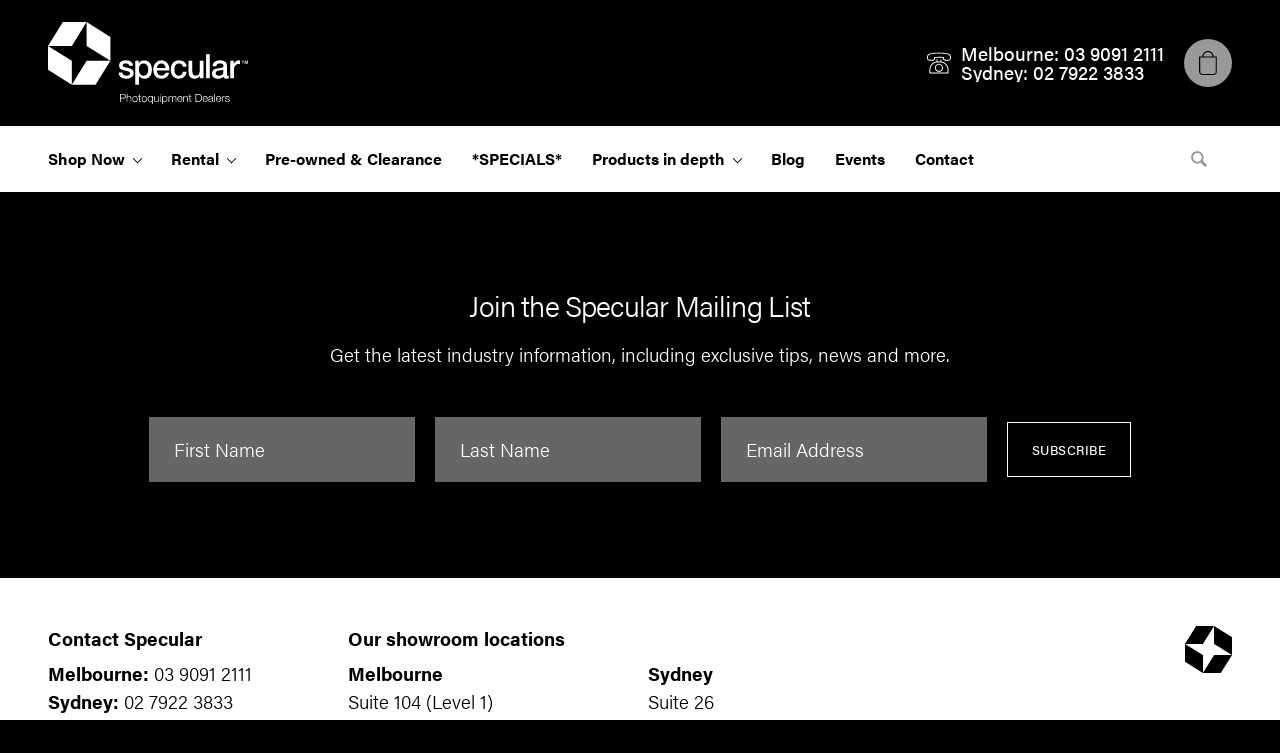

--- FILE ---
content_type: text/html; charset=UTF-8
request_url: https://specular.com.au/search
body_size: 12288
content:
<!DOCTYPE html><html dir="ltr" lang="en-AU" class="no-js is-loading"><head><meta charset="utf-8"><meta http-equiv="X-UA-Compatible" content="IE=edge"><meta name="viewport" content="width=device-width,initial-scale=1,user-scalable=yes"><base href="https://specular.com.au/"><title>Search</title><meta name="referrer" content="always"><meta name="robots" content="all"><meta name="description" content=""><link rel="canonical" href="https://specular.com.au/search"><meta name="geo.placename" content="Specular"><meta name="dcterms.Identifier" content="https://specular.com.au/search"><meta name="dcterms.Format" content="text/html"><meta name="dcterms.Relation" content="Specular"><meta name="dcterms.Language" content="en-AU"><meta name="dcterms.Publisher" content="Specular"><meta name="dcterms.Type" content="text/html"><meta name="dcterms.Coverage" content="https://specular.com.au/"><meta name="dcterms.Rights" content="Copyright &copy; 2026 Specular"><meta name="dcterms.Title" content="Search"><meta name="dcterms.Creator" content="Spicy Web Pty Ltd"><meta name="dcterms.Contributor" content="Specular"><meta name="dcterms.Date" content="2024-06-23"><meta name="dcterms.Description" content=""><meta property="og:type" content="website"><meta property="og:locale" content="en-AU"><meta property="og:url" content="https://specular.com.au/search"><meta property="og:title" content="Search"><meta property="og:description" content=""><meta property="og:site_name" content="Specular"><script type="application/ld+json">{"@context":"http:\/\/schema.org","@type":"LocalBusiness","name":"Specular","description":"","url":"https:\/\/specular.com.au\/","telephone":"Melbourne - (03) 9091 2111, Sydney - (02) 7922 3833","email":"info@specular.com.au","logo":{"@type":"ImageObject","url":"https:\/\/specular.com.au\/assets\/template\/logo.png","width":195,"height":80}}</script><script type="application/ld+json">{"@context":"http:\/\/schema.org","@type":"WebSite","name":"Specular","description":"","url":"https:\/\/specular.com.au\/","copyrightHolder":{"@type":"LocalBusiness","name":"Specular","description":"","url":"https:\/\/specular.com.au\/","telephone":"Melbourne - (03) 9091 2111, Sydney - (02) 7922 3833","email":"info@specular.com.au","logo":{"@type":"ImageObject","url":"https:\/\/specular.com.au\/assets\/template\/logo.png","width":195,"height":80}},"author":{"@type":"LocalBusiness","name":"Specular","description":"","url":"https:\/\/specular.com.au\/","telephone":"Melbourne - (03) 9091 2111, Sydney - (02) 7922 3833","email":"info@specular.com.au","logo":{"@type":"ImageObject","url":"https:\/\/specular.com.au\/assets\/template\/logo.png","width":195,"height":80}}}</script><script type="application/ld+json">{"@context":"http:\/\/schema.org","@type":"WebPage","name":"Search","description":"","url":"https:\/\/specular.com.au\/search","mainEntityOfPage":"https:\/\/specular.com.au\/search","inLanguage":"en-AU","headline":"Search","dateCreated":"2017-10-10T21:29:35+11:00","dateModified":"2024-06-23T12:54:52+10:00","datePublished":"2017-10-10T21:29:35+11:00","copyrightYear":"2017","copyrightHolder":{"@type":"LocalBusiness","name":"Specular","description":"","url":"https:\/\/specular.com.au\/","telephone":"Melbourne - (03) 9091 2111, Sydney - (02) 7922 3833","email":"info@specular.com.au","logo":{"@type":"ImageObject","url":"https:\/\/specular.com.au\/assets\/template\/logo.png","width":195,"height":80}},"author":{"@type":"LocalBusiness","name":"Specular","description":"","url":"https:\/\/specular.com.au\/","telephone":"Melbourne - (03) 9091 2111, Sydney - (02) 7922 3833","email":"info@specular.com.au","logo":{"@type":"ImageObject","url":"https:\/\/specular.com.au\/assets\/template\/logo.png","width":195,"height":80}},"breadcrumb":{"@type":"BreadcrumbList","itemListElement":[{"@type":"ListItem","position":1,"item":{"@id":"https:\/\/specular.com.au\/","name":"Homepage"}}]}}</script><script type="application/ld+json">{"@context":"http:\/\/schema.org","@type":"BreadcrumbList","itemListElement":[{"@type":"ListItem","position":1,"item":{"@id":"https:\/\/specular.com.au\/","name":"Homepage"}}]}</script><script>(function(d){d.className=d.className.replace(/\bno-js\b/,'has-js')}(document.documentElement))</script><link rel="home" href="https://specular.com.au/"><link rel="stylesheet" href="https://specular.com.au/styles/main.css?v=01222026154227"><link rel="shortcut icon" href="https://specular.com.au/favicon.png"><link rel="icon" sizes="192x192" href="https://specular.com.au/favicon-192.png"><meta name="google-site-verification" content="fLiCoI3wLYVCaAzXOOMLsap2IViOID4JH-ERmW-w9Gs" /><!-- Global site tag (gtag.js) - Google Analytics --><script async src="https://www.googletagmanager.com/gtag/js?id=UA-129504668-1"></script><script>
  window.dataLayer = window.dataLayer || [];
  function gtag(){dataLayer.push(arguments);}
  gtag('js', new Date());

  gtag('config', 'UA-129504668-1');
</script><!-- Mailchimp --><script id="mcjs">!function(c,h,i,m,p){m=c.createElement(h),p=c.getElementsByTagName(h)[0],m.async=1,m.src=i,p.parentNode.insertBefore(m,p)}(document,"script","https://chimpstatic.com/mcjs-connected/js/users/655e2572af318d8fbdeb4b216/67b62f91d2c0cc032e2c910f9.js");</script><script>!function(e,t,n,a,c,l,m,o,d,f,h,i){c[l]&&(d=e.createElement(t),d[n]=c[l],e[a]("head")[0].appendChild(d),e.documentElement.className+=" wf-cached"),function s(){for(d=e[a](t),f="",h=0;h<d.length;h++)i=d[h][n],i.match(m)&&(f+=i);f&&(c[l]="/**/"+f),setTimeout(s,o+=o)}()}(document,"style","innerHTML","getElementsByTagName",localStorage,"tk",/^@font|^\.tk-/,100)</script><script>
		(function(d) {
			var config = {
				kitId: 'zgr6cmr',
				scriptTimeout: 3000,
				async: true
			},
			h=d.documentElement,t=setTimeout(function(){h.className=h.className.replace(/\bwf-loading\b/g,"")+" wf-inactive";},config.scriptTimeout),tk=d.createElement("script"),f=false,s=d.getElementsByTagName("script")[0],a;h.className+=" wf-loading";tk.src='https://use.typekit.net/'+config.kitId+'.js';tk.async=true;tk.onload=tk.onreadystatechange=function(){a=this.readyState;if(f||a&&a!="complete"&&a!="loaded")return;f=true;clearTimeout(t);try{Typekit.load(config)}catch(e){}};s.parentNode.insertBefore(tk,s)
		})(document);
	</script></head><body><header id="header" class="header"><div class="container"><div class="header_bar"><h1 class="header_logo"><a href="https://specular.com.au/" aria-label="Specular Pty Ltd"><svg xmlns="http://www.w3.org/2000/svg" xmlns:xlink="http://www.w3.org/1999/xlink" version="1.1" id="zeovydwvfs-Layer_1" x="0px" y="0px" viewBox="0 0 388.4 158.5" xml:space="preserve"><g><g><g><polygon points="75,75 121.2,75 92.3,121.2 46.2,121.2 75,75    "></polygon><polygon fill-rule="evenodd" points="46.2,75 46.2,121.2 0,92.3 0,46.2 46.2,75    "></polygon><polygon fill-rule="evenodd" points="46.2,46.2 0,46.2 28.8,0 75,0 46.2,46.2    "></polygon><polygon fill-rule="evenodd" points="75,46.2 75,0 121.2,28.8 121.2,75 75,46.2    "></polygon></g><g><path d="M137.3,97.9c0.1,7.9,6.3,11.7,14.5,11.7c6.8,0,14.6-2.9,14.6-10.9c0-6.6-5.3-8.6-10.6-9.8c-5.3-1.2-10.6-1.8-10.6-5.4     c0-2.9,3.9-3.5,5.9-3.5c3.2,0,6,1,6.6,4.5h7.5c-0.9-7.5-6.9-10.4-13.6-10.4c-5.9,0-13.6,2.3-13.6,9.6c0,6.8,5.2,8.8,10.5,10     c5.2,1.2,10.5,1.7,10.7,5.6c0.2,3.8-4.5,4.4-7.3,4.4c-3.9,0-7-1.6-7.4-5.9H137.3L137.3,97.9z"></path><path fill-rule="evenodd" d="M194.7,91.9c0,5.9-2.5,11.9-9,11.9c-5.8,0-9.2-5.1-9.2-11.9c0-7.2,3.1-11.9,9.2-11.9     C191.6,80,194.7,85.8,194.7,91.9L194.7,91.9z M169.5,121.2h7.2v-16.8h0.1c2.3,3.7,6.8,5.3,10.9,5.3c9.7,0,14.1-8.5,14.1-17.6     c0-9.8-5-17.9-15.3-17.9c-4.2,0-8.1,1.6-10.1,5.5h-0.1V75h-6.8V121.2L169.5,121.2z"></path><path fill-rule="evenodd" d="M235.6,93.8c1.2-10.1-5.1-19.7-15.4-19.7c-9.7,0-15.8,8.2-15.8,17.8c0,10.4,5.8,17.7,16,17.7     c7.1,0,13.2-4.1,14.8-11.5h-6.8c-1.3,3.7-3.8,5.6-8,5.6c-6,0-8.8-4.7-8.8-10H235.6L235.6,93.8z M211.6,88.9     c0.2-5,3.6-8.9,8.6-8.9c4.9,0,8,4.2,8.2,8.9H211.6L211.6,88.9z"></path><path d="M269.1,86.3c-0.7-8.3-7.1-12.2-14.7-12.2c-10.7,0-16.1,7.9-16.1,18.1c0,9.9,5.6,17.4,15.9,17.4c8.4,0,13.6-4.8,15-13.5     h-7.2c-0.7,4.8-3.6,7.7-7.8,7.7c-6.3,0-8.7-5.9-8.7-11.5c0-10.2,5.2-12.2,9-12.2c4,0,6.9,2.2,7.5,6.3H269.1L269.1,86.3z"></path><path d="M301.8,75h-7.2v19.5c0,5.2-2,9.2-8,9.2c-3.9,0-6.3-2.1-6.3-8.1V75h-7.2v21.4c0,8.8,3.7,13.2,12.2,13.2     c3.6,0,7.5-2.2,9.3-5.6h0.1v4.7h7.1V75L301.8,75z"></path><polygon points="307,108.7 314.2,108.7 314.2,62.2 307,62.2 307,108.7    "></polygon><path fill-rule="evenodd" d="M340.3,97.4c0,4.7-4.9,6.4-8.1,6.4c-2.5,0-6.6-1-6.6-4.3c0-3.9,2.8-5.1,5.9-5.6     c3.2-0.6,6.6-0.5,8.8-2V97.4L340.3,97.4z M347.5,83.9c0-7.1-6.7-9.8-13.1-9.8c-7.2,0-14.3,2.5-14.8,11.2h7.2     c0.3-3.6,3.2-5.3,7.2-5.3c2.9,0,6.8,0.7,6.8,4.6c0,4.4-4.6,3.8-9.8,4.8c-6.1,0.7-12.6,2.1-12.6,10.5c0,6.6,5.3,9.8,11.2,9.8     c3.9,0,8.5-1.2,11.3-4.1c0.6,3.1,2.7,4.1,5.6,4.1c1.2,0,3.5-0.5,4.5-0.8v-5.1c-0.8,0.1-1.3,0.1-1.8,0.1c-1.3,0-1.7-0.7-1.7-2.5     V83.9L347.5,83.9z"></path><path d="M354,108.7h7.2v-16c0-7.4,3.9-11.5,8.8-11.5c1,0,2.1,0.2,3.1,0.3v-7.2c-0.6-0.1-1.1-0.2-2.7-0.2c-4.4,0-8.7,3.8-9.5,7.4     h-0.1V75H354V108.7L354,108.7z"></path><path fill-rule="evenodd" d="M381,75.1h-4.6V76h1.7v4.9h1.1V76h1.7V75.1L381,75.1z M383.7,75.1h-1.6v5.9h1v-4.6h0l1.7,4.6h0.8     l1.7-4.6h0v4.6h1v-5.9h-1.6l-1.5,4.1L383.7,75.1L383.7,75.1z"></path></g><g><path d="M146.5,139.2c0.7,0,1.3,0.1,1.9,0.3c0.6,0.2,1,0.5,1.4,0.9c0.4,0.4,0.7,0.8,0.9,1.4c0.2,0.5,0.3,1.2,0.3,1.8     c0,0.7-0.1,1.3-0.3,1.8c-0.2,0.5-0.5,1-0.9,1.4c-0.4,0.4-0.9,0.7-1.4,0.9c-0.6,0.2-1.2,0.3-1.9,0.3h-5.3v6.6h-1.5v-15.3H146.5z      M146.1,146.7c1,0,1.8-0.3,2.5-0.8c0.6-0.5,0.9-1.3,0.9-2.4c0-1.1-0.3-1.8-0.9-2.4c-0.6-0.5-1.5-0.8-2.5-0.8h-5v6.3H146.1z"></path><path d="M154.2,139.2v6.2h0c0.3-0.7,0.7-1.2,1.4-1.6c0.7-0.4,1.4-0.6,2.2-0.6c0.8,0,1.4,0.1,1.9,0.3c0.5,0.2,0.9,0.5,1.3,0.8     c0.3,0.4,0.5,0.8,0.7,1.3c0.1,0.5,0.2,1.1,0.2,1.8v7.1h-1.4v-6.9c0-0.5,0-0.9-0.1-1.3c-0.1-0.4-0.2-0.8-0.5-1.1     c-0.2-0.3-0.5-0.5-0.9-0.7c-0.4-0.2-0.8-0.3-1.4-0.3c-0.5,0-1,0.1-1.4,0.3c-0.4,0.2-0.8,0.5-1.1,0.8c-0.3,0.3-0.5,0.7-0.7,1.2     c-0.2,0.5-0.3,1-0.3,1.5v6.5h-1.3v-15.3H154.2z"></path><path d="M171.2,143.6c0.7,0.3,1.2,0.7,1.6,1.3c0.4,0.5,0.8,1.1,1,1.9c0.2,0.7,0.3,1.5,0.3,2.3c0,0.8-0.1,1.6-0.3,2.3     c-0.2,0.7-0.6,1.3-1,1.9c-0.4,0.5-1,0.9-1.6,1.3c-0.7,0.3-1.4,0.5-2.2,0.5c-0.8,0-1.6-0.2-2.2-0.5c-0.7-0.3-1.2-0.7-1.6-1.3     c-0.4-0.5-0.8-1.1-1-1.9c-0.2-0.7-0.3-1.5-0.3-2.3c0-0.8,0.1-1.6,0.3-2.3c0.2-0.7,0.6-1.3,1-1.9c0.4-0.5,1-0.9,1.6-1.3     c0.6-0.3,1.4-0.5,2.2-0.5C169.8,143.1,170.5,143.2,171.2,143.6z M167.2,144.6c-0.5,0.3-0.9,0.6-1.2,1.1c-0.3,0.4-0.6,0.9-0.7,1.5     c-0.2,0.6-0.2,1.1-0.2,1.7c0,0.6,0.1,1.2,0.2,1.7c0.2,0.6,0.4,1.1,0.7,1.5c0.3,0.4,0.7,0.8,1.2,1.1c0.5,0.3,1.1,0.4,1.7,0.4     c0.6,0,1.2-0.1,1.7-0.4c0.5-0.3,0.9-0.6,1.2-1.1c0.3-0.4,0.6-0.9,0.7-1.5c0.2-0.6,0.2-1.1,0.2-1.7c0-0.6-0.1-1.2-0.2-1.7     c-0.2-0.6-0.4-1.1-0.7-1.5c-0.3-0.4-0.7-0.8-1.2-1.1c-0.5-0.3-1.1-0.4-1.7-0.4C168.3,144.2,167.7,144.4,167.2,144.6z"></path><path d="M180.5,143.4v1.1h-2.3v7.5c0,0.4,0.1,0.8,0.2,1c0.1,0.2,0.4,0.4,0.9,0.4c0.4,0,0.8,0,1.2-0.1v1.1c-0.2,0-0.4,0-0.6,0     c-0.2,0-0.4,0-0.6,0c-0.9,0-1.5-0.2-1.9-0.5c-0.4-0.3-0.5-1-0.5-1.9v-7.6h-1.9v-1.1h1.9v-3.3h1.3v3.3H180.5z"></path><path d="M189.2,143.6c0.7,0.3,1.2,0.7,1.6,1.3c0.4,0.5,0.8,1.1,1,1.9c0.2,0.7,0.3,1.5,0.3,2.3c0,0.8-0.1,1.6-0.3,2.3     c-0.2,0.7-0.6,1.3-1,1.9c-0.4,0.5-1,0.9-1.6,1.3c-0.7,0.3-1.4,0.5-2.2,0.5c-0.8,0-1.6-0.2-2.2-0.5c-0.7-0.3-1.2-0.7-1.6-1.3     c-0.4-0.5-0.8-1.1-1-1.9c-0.2-0.7-0.3-1.5-0.3-2.3c0-0.8,0.1-1.6,0.3-2.3c0.2-0.7,0.6-1.3,1-1.9c0.4-0.5,1-0.9,1.6-1.3     c0.6-0.3,1.4-0.5,2.2-0.5C187.8,143.1,188.6,143.2,189.2,143.6z M185.3,144.6c-0.5,0.3-0.9,0.6-1.2,1.1c-0.3,0.4-0.6,0.9-0.7,1.5     c-0.2,0.6-0.2,1.1-0.2,1.7c0,0.6,0.1,1.2,0.2,1.7c0.2,0.6,0.4,1.1,0.7,1.5c0.3,0.4,0.7,0.8,1.2,1.1c0.5,0.3,1.1,0.4,1.7,0.4     c0.6,0,1.2-0.1,1.7-0.4c0.5-0.3,0.9-0.6,1.2-1.1c0.3-0.4,0.6-0.9,0.7-1.5c0.2-0.6,0.2-1.1,0.2-1.7c0-0.6-0.1-1.2-0.2-1.7     c-0.2-0.6-0.4-1.1-0.7-1.5c-0.3-0.4-0.7-0.8-1.2-1.1c-0.5-0.3-1.1-0.4-1.7-0.4C186.4,144.2,185.8,144.4,185.3,144.6z"></path><path d="M202.5,158.5v-6.2h0c-0.1,0.4-0.3,0.7-0.6,1.1c-0.3,0.3-0.6,0.5-0.9,0.7c-0.3,0.2-0.7,0.3-1.1,0.5     c-0.4,0.1-0.8,0.1-1.2,0.1c-0.8,0-1.6-0.2-2.2-0.5c-0.6-0.3-1.1-0.7-1.6-1.3c-0.4-0.5-0.7-1.2-0.9-1.9c-0.2-0.7-0.3-1.5-0.3-2.2     c0-0.8,0.1-1.5,0.3-2.2c0.2-0.7,0.5-1.3,0.9-1.9c0.4-0.5,0.9-1,1.6-1.3c0.6-0.3,1.4-0.5,2.2-0.5c0.4,0,0.8,0.1,1.2,0.2     c0.4,0.1,0.8,0.3,1.1,0.5c0.4,0.2,0.7,0.5,1,0.8c0.3,0.3,0.5,0.6,0.6,1h0v-2.1h1.2v15.1H202.5z M195.2,150.6     c0.1,0.6,0.3,1.1,0.6,1.5c0.3,0.4,0.7,0.8,1.1,1.1c0.5,0.3,1,0.4,1.7,0.4c0.7,0,1.3-0.1,1.8-0.4c0.5-0.3,0.9-0.6,1.2-1.1     c0.3-0.4,0.5-0.9,0.7-1.5c0.1-0.6,0.2-1.1,0.2-1.7c0-0.6-0.1-1.1-0.2-1.7c-0.1-0.6-0.4-1.1-0.7-1.5c-0.3-0.4-0.7-0.8-1.2-1.1     c-0.5-0.3-1.1-0.4-1.8-0.4c-0.6,0-1.2,0.1-1.7,0.4c-0.5,0.3-0.8,0.6-1.1,1.1c-0.3,0.4-0.5,0.9-0.6,1.5c-0.1,0.6-0.2,1.1-0.2,1.7     C195,149.5,195.1,150.1,195.2,150.6z"></path><path d="M214.1,154.5v-2h0c-0.4,0.7-0.9,1.3-1.6,1.7c-0.7,0.4-1.4,0.6-2.3,0.6c-0.7,0-1.3-0.1-1.8-0.3c-0.5-0.2-0.9-0.5-1.2-0.8     c-0.3-0.4-0.5-0.8-0.7-1.3c-0.1-0.5-0.2-1.1-0.2-1.8v-7.2h1.3v7.2c0,1,0.3,1.8,0.7,2.3c0.4,0.5,1.2,0.8,2.3,0.8     c0.6,0,1.1-0.1,1.5-0.4c0.4-0.2,0.8-0.6,1-1c0.3-0.4,0.5-0.9,0.6-1.4c0.1-0.5,0.2-1.1,0.2-1.6v-5.8h1.4v11.1H214.1z"></path><path d="M219.2,139.2v2.2h-1.4v-2.2H219.2z M219.2,143.4v11.1h-1.4v-11.1H219.2z"></path><path d="M222.9,143.4v2.1h0c0.3-0.8,0.8-1.4,1.5-1.8s1.5-0.6,2.4-0.6c0.8,0,1.6,0.2,2.2,0.5c0.6,0.3,1.1,0.7,1.6,1.3     c0.4,0.5,0.7,1.2,0.9,1.9c0.2,0.7,0.3,1.5,0.3,2.2c0,0.8-0.1,1.5-0.3,2.2c-0.2,0.7-0.5,1.3-0.9,1.9c-0.4,0.5-0.9,1-1.6,1.3     c-0.6,0.3-1.4,0.5-2.2,0.5c-0.4,0-0.8-0.1-1.2-0.1c-0.4-0.1-0.8-0.2-1.1-0.5c-0.3-0.2-0.6-0.5-0.9-0.7c-0.3-0.3-0.5-0.7-0.6-1.1     h0v6.2h-1.4v-15.1H222.9z M230.3,147.2c-0.1-0.6-0.4-1.1-0.6-1.5c-0.3-0.4-0.7-0.8-1.1-1.1c-0.5-0.3-1-0.4-1.7-0.4     c-0.7,0-1.4,0.1-1.9,0.4c-0.5,0.3-0.9,0.6-1.2,1c-0.3,0.4-0.5,0.9-0.6,1.5c-0.1,0.6-0.2,1.2-0.2,1.8c0,0.6,0.1,1.1,0.2,1.7     c0.1,0.6,0.4,1.1,0.7,1.5c0.3,0.4,0.7,0.8,1.2,1.1c0.5,0.3,1.1,0.4,1.8,0.4c0.6,0,1.2-0.1,1.7-0.4c0.5-0.3,0.8-0.6,1.1-1.1     c0.3-0.4,0.5-0.9,0.6-1.5c0.1-0.6,0.2-1.1,0.2-1.7C230.5,148.4,230.5,147.8,230.3,147.2z"></path><path d="M235.1,143.4v1.9h0.1c0.4-0.7,0.8-1.2,1.4-1.6c0.6-0.4,1.3-0.6,2.2-0.6c0.7,0,1.4,0.2,2,0.5c0.6,0.4,1,0.9,1.2,1.6     c0.3-0.7,0.8-1.3,1.5-1.6c0.6-0.4,1.3-0.5,2.1-0.5c2.4,0,3.7,1.3,3.7,3.9v7.5h-1.4V147c0-0.9-0.2-1.6-0.6-2.1     c-0.4-0.5-1.1-0.7-2-0.7c-0.6,0-1.1,0.1-1.5,0.3c-0.4,0.2-0.7,0.5-0.9,0.9c-0.2,0.4-0.4,0.8-0.5,1.3c-0.1,0.5-0.1,1-0.1,1.5v6.3     h-1.3V147c0-0.4,0-0.7-0.1-1.1c-0.1-0.3-0.2-0.6-0.4-0.9c-0.2-0.2-0.4-0.4-0.7-0.6c-0.3-0.1-0.7-0.2-1.1-0.2     c-0.6,0-1.1,0.1-1.5,0.3c-0.4,0.2-0.8,0.5-1,0.9c-0.3,0.4-0.5,0.8-0.6,1.3c-0.1,0.5-0.2,1-0.2,1.6v6.2h-1.4v-11.1H235.1z"></path><path d="M252.6,150.8c0.1,0.5,0.4,1,0.7,1.4c0.3,0.4,0.7,0.8,1.1,1c0.5,0.3,1,0.4,1.7,0.4c1,0,1.8-0.3,2.3-0.8     c0.6-0.5,0.9-1.2,1.2-2.1h1.4c-0.3,1.3-0.8,2.2-1.6,2.9c-0.8,0.7-1.8,1-3.2,1c-0.9,0-1.6-0.2-2.3-0.5c-0.6-0.3-1.2-0.7-1.6-1.3     c-0.4-0.5-0.7-1.2-0.9-1.9c-0.2-0.7-0.3-1.5-0.3-2.2c0-0.7,0.1-1.4,0.3-2.1c0.2-0.7,0.5-1.3,0.9-1.9c0.4-0.6,0.9-1,1.6-1.3     c0.6-0.3,1.4-0.5,2.3-0.5c0.9,0,1.6,0.2,2.3,0.5c0.6,0.4,1.1,0.8,1.5,1.4c0.4,0.6,0.7,1.2,0.8,2c0.2,0.7,0.2,1.5,0.2,2.3h-8.5     C252.4,149.8,252.5,150.3,252.6,150.8z M259.3,146.7c-0.2-0.5-0.4-0.9-0.7-1.3c-0.3-0.4-0.7-0.7-1.1-0.9     c-0.4-0.2-0.9-0.3-1.5-0.3c-0.6,0-1.1,0.1-1.5,0.3c-0.4,0.2-0.8,0.5-1.1,0.9c-0.3,0.4-0.5,0.8-0.7,1.3c-0.2,0.5-0.3,1-0.4,1.5     h7.2C259.6,147.7,259.5,147.2,259.3,146.7z"></path><path d="M264,143.4v1.9h0c0.3-0.7,0.7-1.2,1.4-1.6c0.7-0.4,1.4-0.6,2.2-0.6c0.8,0,1.4,0.1,1.9,0.3c0.5,0.2,0.9,0.5,1.3,0.8     c0.3,0.4,0.5,0.8,0.7,1.3c0.1,0.5,0.2,1.1,0.2,1.8v7.1h-1.3v-6.9c0-0.5,0-0.9-0.1-1.3c-0.1-0.4-0.2-0.8-0.5-1.1     c-0.2-0.3-0.5-0.5-0.9-0.7c-0.4-0.2-0.8-0.3-1.4-0.3c-0.5,0-1,0.1-1.4,0.3c-0.4,0.2-0.8,0.5-1.1,0.8c-0.3,0.3-0.5,0.7-0.7,1.2     c-0.2,0.5-0.3,1-0.3,1.5v6.5h-1.4v-11.1H264z"></path><path d="M278.5,143.4v1.1h-2.2v7.5c0,0.4,0.1,0.8,0.2,1c0.1,0.2,0.4,0.4,0.9,0.4c0.4,0,0.8,0,1.2-0.1v1.1c-0.2,0-0.4,0-0.6,0     c-0.2,0-0.4,0-0.6,0c-0.9,0-1.5-0.2-1.9-0.5c-0.4-0.3-0.5-1-0.5-1.9v-7.6H273v-1.1h1.9v-3.3h1.4v3.3H278.5z"></path><path d="M291.7,139.2c2.3,0.1,4.1,0.7,5.3,2c1.2,1.3,1.8,3.1,1.8,5.7c0,2.5-0.6,4.4-1.8,5.7c-1.2,1.3-2.9,1.9-5.3,2h-5.3v-15.3     H291.7z M291,153.2c1.1,0,2-0.1,2.8-0.4c0.8-0.2,1.4-0.6,2-1.1c0.5-0.5,0.9-1.2,1.1-2c0.2-0.8,0.4-1.8,0.4-2.9     c0-1.1-0.1-2.1-0.4-2.9c-0.2-0.8-0.6-1.5-1.1-2c-0.5-0.5-1.2-0.9-2-1.1c-0.8-0.2-1.7-0.4-2.8-0.4h-3.1v12.8H291z"></path><path d="M301.8,150.8c0.1,0.5,0.4,1,0.7,1.4c0.3,0.4,0.7,0.8,1.1,1c0.5,0.3,1,0.4,1.7,0.4c1,0,1.8-0.3,2.3-0.8     c0.6-0.5,0.9-1.2,1.2-2.1h1.4c-0.3,1.3-0.8,2.2-1.6,2.9c-0.8,0.7-1.8,1-3.2,1c-0.9,0-1.6-0.2-2.3-0.5c-0.6-0.3-1.2-0.7-1.6-1.3     c-0.4-0.5-0.7-1.2-0.9-1.9c-0.2-0.7-0.3-1.5-0.3-2.2c0-0.7,0.1-1.4,0.3-2.1c0.2-0.7,0.5-1.3,0.9-1.9c0.4-0.6,0.9-1,1.6-1.3     c0.6-0.3,1.4-0.5,2.3-0.5c0.9,0,1.6,0.2,2.3,0.5c0.6,0.4,1.1,0.8,1.5,1.4c0.4,0.6,0.7,1.2,0.8,2c0.2,0.7,0.2,1.5,0.2,2.3h-8.5     C301.6,149.8,301.7,150.3,301.8,150.8z M308.5,146.7c-0.2-0.5-0.4-0.9-0.7-1.3c-0.3-0.4-0.7-0.7-1.1-0.9     c-0.4-0.2-0.9-0.3-1.5-0.3c-0.6,0-1.1,0.1-1.5,0.3c-0.4,0.2-0.8,0.5-1.1,0.9c-0.3,0.4-0.5,0.8-0.7,1.3c-0.2,0.5-0.3,1-0.4,1.5     h7.2C308.7,147.7,308.6,147.2,308.5,146.7z"></path><path d="M312.1,145.1c0.2-0.5,0.5-0.9,0.9-1.2c0.4-0.3,0.9-0.5,1.4-0.7c0.5-0.1,1.1-0.2,1.8-0.2c0.5,0,1,0,1.5,0.1     c0.5,0.1,0.9,0.3,1.3,0.5c0.4,0.3,0.7,0.6,0.9,1.1c0.2,0.5,0.4,1.1,0.4,1.8v5.9c0,0.5,0.3,0.8,0.8,0.8c0.2,0,0.3,0,0.4-0.1v1.1     c-0.2,0-0.3,0.1-0.4,0.1c-0.1,0-0.3,0-0.5,0c-0.3,0-0.6,0-0.8-0.1c-0.2-0.1-0.4-0.2-0.5-0.4c-0.1-0.2-0.2-0.4-0.2-0.6     c0-0.2-0.1-0.5-0.1-0.8h0c-0.2,0.4-0.5,0.7-0.7,1c-0.2,0.3-0.5,0.5-0.8,0.7c-0.3,0.2-0.7,0.3-1.1,0.4c-0.4,0.1-0.9,0.1-1.4,0.1     c-0.5,0-1-0.1-1.4-0.2c-0.5-0.1-0.8-0.3-1.2-0.6c-0.3-0.3-0.6-0.6-0.8-1c-0.2-0.4-0.3-0.9-0.3-1.4c0-0.8,0.2-1.4,0.5-1.8     c0.3-0.4,0.8-0.8,1.4-1c0.6-0.2,1.2-0.4,1.9-0.5c0.7-0.1,1.4-0.2,2.2-0.3c0.3,0,0.5-0.1,0.8-0.1c0.2,0,0.4-0.1,0.5-0.2     c0.1-0.1,0.3-0.3,0.3-0.4c0.1-0.2,0.1-0.4,0.1-0.7c0-0.5-0.1-0.8-0.2-1.1c-0.1-0.3-0.4-0.5-0.6-0.7c-0.3-0.2-0.6-0.3-0.9-0.4     c-0.3-0.1-0.7-0.1-1.1-0.1c-0.9,0-1.6,0.2-2.1,0.6c-0.5,0.4-0.8,1.1-0.9,2h-1.4C311.7,146.2,311.9,145.6,312.1,145.1z      M318.9,148.4c-0.1,0.2-0.3,0.3-0.5,0.3c-0.2,0.1-0.5,0.1-0.6,0.2c-0.6,0.1-1.2,0.2-1.8,0.3c-0.6,0.1-1.2,0.2-1.7,0.4     c-0.5,0.2-0.9,0.4-1.2,0.7c-0.3,0.3-0.5,0.7-0.5,1.3c0,0.3,0.1,0.6,0.2,0.9s0.3,0.5,0.5,0.7c0.2,0.2,0.5,0.3,0.8,0.4     c0.3,0.1,0.6,0.1,0.9,0.1c0.5,0,1-0.1,1.5-0.2c0.5-0.2,0.9-0.4,1.2-0.7c0.3-0.3,0.6-0.7,0.8-1.1c0.2-0.4,0.3-0.9,0.3-1.5     L318.9,148.4L318.9,148.4z"></path><path d="M324.2,139.2v15.3h-1.4v-15.3H324.2z"></path><path d="M327.7,150.8c0.1,0.5,0.4,1,0.7,1.4c0.3,0.4,0.7,0.8,1.1,1c0.5,0.3,1,0.4,1.7,0.4c1,0,1.8-0.3,2.3-0.8     c0.6-0.5,0.9-1.2,1.2-2.1h1.4c-0.3,1.3-0.8,2.2-1.6,2.9c-0.8,0.7-1.8,1-3.2,1c-0.9,0-1.6-0.2-2.3-0.5c-0.6-0.3-1.2-0.7-1.6-1.3     c-0.4-0.5-0.7-1.2-0.9-1.9c-0.2-0.7-0.3-1.5-0.3-2.2c0-0.7,0.1-1.4,0.3-2.1c0.2-0.7,0.5-1.3,0.9-1.9c0.4-0.6,0.9-1,1.6-1.3     c0.6-0.3,1.4-0.5,2.3-0.5c0.9,0,1.6,0.2,2.3,0.5c0.6,0.4,1.1,0.8,1.5,1.4c0.4,0.6,0.7,1.2,0.8,2c0.2,0.7,0.2,1.5,0.2,2.3h-8.5     C327.5,149.8,327.6,150.3,327.7,150.8z M334.4,146.7c-0.2-0.5-0.4-0.9-0.7-1.3c-0.3-0.4-0.7-0.7-1.1-0.9     c-0.4-0.2-0.9-0.3-1.5-0.3c-0.6,0-1.1,0.1-1.5,0.3c-0.4,0.2-0.8,0.5-1.1,0.9c-0.3,0.4-0.5,0.8-0.7,1.3c-0.2,0.5-0.3,1-0.4,1.5     h7.2C334.6,147.7,334.5,147.2,334.4,146.7z"></path><path d="M339,143.4v2.6h0c0.3-0.9,0.9-1.6,1.6-2.1c0.7-0.5,1.6-0.7,2.6-0.7v1.4c-0.6,0-1.2,0.1-1.7,0.2c-0.5,0.2-0.9,0.5-1.3,0.8     c-0.4,0.4-0.6,0.8-0.8,1.3c-0.2,0.5-0.3,1-0.3,1.6v5.9h-1.4v-11.1H339z"></path><path d="M350.8,145.6c-0.2-0.3-0.4-0.6-0.6-0.8c-0.3-0.2-0.6-0.3-0.9-0.4c-0.3-0.1-0.7-0.1-1.1-0.1c-0.3,0-0.6,0-0.9,0.1     c-0.3,0.1-0.6,0.2-0.8,0.3c-0.3,0.2-0.5,0.3-0.6,0.6c-0.2,0.2-0.2,0.5-0.2,0.9c0,0.3,0.1,0.6,0.2,0.8c0.2,0.2,0.3,0.4,0.6,0.5     c0.2,0.1,0.5,0.3,0.7,0.4c0.3,0.1,0.5,0.2,0.7,0.2l1.8,0.4c0.4,0.1,0.8,0.2,1.1,0.3c0.4,0.2,0.7,0.3,1,0.6     c0.3,0.2,0.5,0.5,0.7,0.9c0.2,0.4,0.3,0.8,0.3,1.3c0,0.6-0.1,1.1-0.4,1.5c-0.3,0.4-0.6,0.8-1,1c-0.4,0.3-0.9,0.5-1.4,0.6     c-0.5,0.1-1,0.2-1.6,0.2c-1.3,0-2.4-0.3-3.2-0.9c-0.8-0.6-1.3-1.6-1.4-3h1.4c0.1,0.9,0.4,1.6,1,2.1c0.6,0.5,1.4,0.7,2.3,0.7     c0.3,0,0.7,0,1-0.1c0.3-0.1,0.7-0.2,1-0.4c0.3-0.2,0.5-0.4,0.7-0.7c0.2-0.3,0.3-0.6,0.3-1c0-0.3-0.1-0.6-0.2-0.8     c-0.1-0.2-0.3-0.4-0.5-0.6c-0.2-0.2-0.5-0.3-0.8-0.4c-0.3-0.1-0.6-0.2-0.9-0.3l-1.7-0.4c-0.4-0.1-0.9-0.2-1.2-0.4     c-0.4-0.2-0.7-0.3-1-0.6c-0.3-0.2-0.5-0.5-0.7-0.8c-0.2-0.3-0.2-0.7-0.2-1.2c0-0.6,0.1-1,0.4-1.4c0.3-0.4,0.6-0.7,1-1     c0.4-0.2,0.8-0.4,1.3-0.5c0.5-0.1,1-0.2,1.5-0.2c0.6,0,1.1,0.1,1.6,0.2c0.5,0.1,0.9,0.4,1.3,0.7c0.4,0.3,0.7,0.7,0.9,1.1     c0.2,0.4,0.3,1,0.4,1.6H351C351,146.2,350.9,145.9,350.8,145.6z"></path></g></g></g></svg></a></h1><div class="header_link -icon-left"><i aria-hidden="true" class="icon"><svg id="id6971aab355cff" xmlns="http://www.w3.org/2000/svg" xmlns:xlink="http://www.w3.org/1999/xlink" version="1.1" x="0px" y="0px" viewBox="0 0 25.3 22" xml:space="preserve"><g><path d="M22.2,1C22.2,1,22.2,1,22.2,1C15.9-0.3,9.4-0.3,3,1c-1.7,0.3-3,2-3,3.7V6c0,1.4,1.2,2.6,2.6,2.6h3.3   c1.4,0,2.6-1.2,2.6-2.6V5.6c2.8-0.3,5.4-0.3,8.2,0V6c0,1.4,1.2,2.6,2.6,2.6h3.3c1.4,0,2.6-1.2,2.6-2.6V4.6   C25.3,2.9,23.9,1.3,22.2,1z M24.3,6c0,0.9-0.7,1.6-1.6,1.6h-3.3c-0.9,0-1.6-0.7-1.6-1.6V5.2c0-0.3-0.2-0.5-0.5-0.5   c-1.6-0.2-3.1-0.2-4.7-0.2c-1.5,0-3.1,0.1-4.7,0.2c-0.3,0-0.5,0.2-0.5,0.5V6c0,0.9-0.7,1.6-1.6,1.6H2.6C1.7,7.6,1,6.9,1,6V4.6   c0-1.2,1-2.4,2.2-2.7c6.2-1.3,12.6-1.3,18.8,0c1.2,0.3,2.2,1.5,2.2,2.7V6z"></path><path d="M15.2,9.5V7.8c0-0.3-0.2-0.5-0.5-0.5s-0.5,0.2-0.5,0.5v1.6c0,0,0,0,0,0H11c0,0,0,0,0,0V7.8   c0-0.3-0.2-0.5-0.5-0.5S10,7.5,10,7.8v1.7c-4.3,0.5-7.5,4.2-7.5,8.9v3.2C2.5,21.8,2.7,22,3,22h19.2c0.3,0,0.5-0.2,0.5-0.5v-3.2   C22.8,13.7,19.5,10,15.2,9.5z M21.8,21H3.5v-2.7c0-4.5,3.3-7.9,7.5-7.9h3.2c4.2,0,7.5,3.5,7.5,7.9V21z"></path><path d="M12.6,11.8c-2.4,0-4.3,1.9-4.3,4.3c0,2.4,1.9,4.3,4.3,4.3c2.4,0,4.3-1.9,4.3-4.3   C16.9,13.7,15,11.8,12.6,11.8z M12.6,19.3c-1.8,0-3.3-1.5-3.3-3.3c0-1.8,1.5-3.3,3.3-3.3s3.3,1.5,3.3,3.3   C15.9,17.9,14.4,19.3,12.6,19.3z"></path></g></svg></i><div class="header_link_numbers"><a href="tel:03 9091 2111"><span>Melbourne: 03 9091 2111</span><br></a><a href="tel:02 7922 3833"><span> Sydney: 02 7922 3833</span></a></div></div><button class="header_button" sw-toggler-toggle="#cart"><i aria-hidden="true" class="icon"><svg id="id6971aab356acb" xmlns="http://www.w3.org/2000/svg" xmlns:xlink="http://www.w3.org/1999/xlink" version="1.1" x="0px" y="0px" viewBox="0 0 16.9 22.8" xml:space="preserve"><path d="M13.8,5.2C13.7,2.3,11.3,0,8.4,0S3.2,2.3,3.1,5.2H0v14.5c0,1.7,1.4,3.1,3.1,3.1h10.6c1.7,0,3.1-1.4,3.1-3.1V5.2H13.8z   M8.4,1c2.3,0,4.2,1.9,4.3,4.2H4.1C4.2,2.9,6.1,1,8.4,1z M15.9,19.7c0,1.2-1,2.1-2.1,2.1H3.1c-1.2,0-2.1-1-2.1-2.1V6.2h14.9V19.7z"></path></svg></i></button><button class="header_nav-button" aria-hidden="true" tabindex="-1" sw-toggler-class="#header-nav" sw-toggler-toggle="#header-nav"><i class="header_nav-button_icon"></i></button></div></div></header><div class="header-nav_container"><nav id="header-nav" class="header-nav" role="navigation" sw-toggler="{&quot;open&quot;:false,&quot;transition&quot;:&quot;css&quot;}" sw-cloak><div class="container"><ul class="header-nav_root"><li class="-has-children"><a href="https://specular.com.au/shop">Shop Now</a><ul><li class="-has-children"><a href="https://specular.com.au/shop/mirrorless-medium-format">Mirrorless Medium Format</a><ul><li><a href="https://specular.com.au/shop/mirrorless-medium-format/fujifilm-medium-format-cameras">Fujifilm Medium Format Cameras</a></li><li><a href="https://specular.com.au/shop/mirrorless-medium-format/fujifilm-medium-format-lenses">Fujifilm Medium Format Lenses</a></li><li><a href="https://specular.com.au/shop/mirrorless-medium-format/fujifilm-medium-format-accessories">Fujifilm Medium Format Accessories</a></li><li><a href="https://specular.com.au/shop/mirrorless-medium-format/hasselblad-x-accessories">Hasselblad X Accessories</a></li></ul></li><li class="-has-children"><a href="https://specular.com.au/shop/medium-format-digital">Phase One Medium Format</a><ul><li><a href="https://specular.com.au/shop/medium-format-digital/phase-one-camera-systems">Phase One Camera Systems</a></li><li><a href="https://specular.com.au/shop/medium-format-digital/phase-one-digital-backs-and-cameras">Phase One Digital Backs and Cameras</a></li><li><a href="https://specular.com.au/shop/medium-format-digital/phase-one-lenses">Phase One Lenses</a></li><li><a href="https://specular.com.au/shop/medium-format-digital/phase-one-accessories">Phase One Accessories</a></li><li><a href="https://specular.com.au/shop/medium-format-digital/phase-one-spare-parts">Phase One - Spare Parts</a></li></ul></li><li class="-has-children"><a href="https://specular.com.au/shop/technical-camera-systems">Technical Camera Systems</a><ul><li><a href="https://specular.com.au/shop/technical-camera-systems/arca-swiss">ARCA-SWISS Technical Cameras</a></li><li><a href="https://specular.com.au/shop/technical-camera-systems/phase-one-xt-camera">Phase One XT Camera System</a></li><li><a href="https://specular.com.au/shop/technical-camera-systems/phase-one-xc-camera-system">Phase One XC Camera System</a></li><li><a href="https://specular.com.au/shop/technical-camera-systems/cambo-wide-rs">Cambo Wide-RS</a></li><li><a href="https://specular.com.au/shop/technical-camera-systems/cambo-actus">Cambo Actus</a></li><li><a href="https://specular.com.au/shop/technical-camera-systems/technical-camera-accessories">Technical Camera Accessories</a></li></ul></li><li class="-has-children"><a href="https://specular.com.au/shop/35mm-dslr-mirrorless">35mm DSLR & Mirrorless</a><ul><li><a href="https://specular.com.au/shop/35mm-dslr-mirrorless/canon-cameras-lenses-accessories">Canon Cameras, Lenses & Accessories</a></li><li><a class="is-descendant-uri">Learn More</a></li></ul></li><li class="-has-children"><a href="https://specular.com.au/shop/camera-lens-accessories">Camera & Lens Accessories</a><ul><li><a href="https://specular.com.au/shop/camera-lens-accessories/memory-cards-readers">Memory Cards & Readers</a></li><li><a href="https://specular.com.au/shop/camera-lens-accessories/lens-filters">Lens Filters</a></li><li><a href="https://specular.com.au/shop/camera-lens-accessories/batteries-chargers">Batteries & Chargers</a></li><li><a href="https://specular.com.au/shop/camera-lens-accessories/cable-release-remote-triggering">Cable Release & Remote Triggering</a></li><li><a href="https://specular.com.au/shop/camera-lens-accessories/cleaning">Cleaning</a></li><li><a href="https://specular.com.au/shop/camera-lens-accessories/tethering">Tethering</a></li><li><a href="https://specular.com.au/shop/camera-lens-accessories/other-accessories">Other Accessories</a></li></ul></li><li class="-has-children"><a href="https://specular.com.au/shop/copy-reproduction">Copy & Reproduction</a><ul><li><a href="https://specular.com.au/shop/copy-reproduction/high-resolution-imaging">High Resolution Imaging</a></li><li><a href="https://specular.com.au/shop/copy-reproduction/copy-stands">Copy Stands</a></li><li><a href="https://specular.com.au/shop/copy-reproduction/film-scanning-light-boxes">Film Scanning & Light Boxes</a></li><li><a href="https://specular.com.au/shop/copy-reproduction/lighting">Lighting</a></li><li><a href="https://specular.com.au/shop/copy-reproduction/colour-resolution-targets">Colour & Resolution Targets</a></li><li><a href="https://specular.com.au/shop/copy-reproduction/precision-alignment">Precision Alignment</a></li><li><a class="is-descendant-uri">Learn More</a></li><li><a href="https://specular.com.au/shop/copy-reproduction/accessories">Accessories</a></li><li><a href="https://specular.com.au/shop/copy-reproduction/software">Software</a></li><li><a href="https://specular.com.au/shop/copy-reproduction/book-copy-flat-art-copy">Book Copy & Flat Art Copy</a></li></ul></li><li class="-has-children"><a href="https://specular.com.au/shop/grip-studio-equipment">Grip & Studio Equipment</a><ul><li><a href="https://specular.com.au/shop/grip-studio-equipment/light-stands-booms">Light Stands, Booms and Pantographs</a></li><li><a href="https://specular.com.au/shop/grip-studio-equipment/clamps-spigots-stand-accessories">Clamps, Spigots & Stand Accessories</a></li><li><a href="https://specular.com.au/shop/grip-studio-equipment/scrim-kits-frames-accessories">Scrim Kits, Frames & Accessories</a></li><li><a href="https://specular.com.au/shop/grip-studio-equipment/flags-cutters-floppies">Flags, Cutters & Floppies</a></li><li><a href="https://specular.com.au/shop/grip-studio-equipment/consumables-tools">Consumables & Tools</a></li><li><a href="https://specular.com.au/shop/grip-studio-equipment/studio-camera-stands">Studio Camera Stands</a></li><li><a href="https://specular.com.au/shop/grip-studio-equipment/computer-stations-studio-carts">Computer Stations & Studio Carts</a></li><li><a href="https://specular.com.au/shop/grip-studio-equipment/shooting-tables">Shooting Tables</a></li></ul></li><li class="-has-children"><a href="https://specular.com.au/shop/profoto-lighting">Profoto Lighting</a><ul><li><a href="https://specular.com.au/shop/profoto-lighting/profoto-lights">Profoto Lights</a></li><li><a href="https://specular.com.au/shop/profoto-lighting/profoto-connect-remotes">Profoto Connect Remotes</a></li><li><a href="https://specular.com.au/shop/profoto-lighting/profoto-light-shaping-tools">Profoto Light Shaping Tools</a></li><li><a href="https://specular.com.au/shop/profoto-lighting/accessories-for-profoto-lights">Profoto Accessories</a></li><li><a href="https://specular.com.au/shop/profoto-lighting/profoto-spare-parts">Profoto - Spare Parts</a></li></ul></li><li class="-has-children"><a href="https://specular.com.au/shop/continuous-led-lighting">Continuous LED Lighting</a><ul><li><a href="https://specular.com.au/shop/continuous-led-lighting/profoto-l1600d-cinema-monoled">Profoto L1600D Cinema MonoLED</a></li><li><a href="https://specular.com.au/shop/continuous-led-lighting/profoto-l600-series-monoled">Profoto L600 Series MonoLED</a></li><li><a href="https://specular.com.au/shop/continuous-led-lighting/profoto-light-shapers-for-led">Profoto Light Shapers for LED</a></li><li><a href="https://specular.com.au/shop/continuous-led-lighting/profoto-propanel-series-led-panels">Profoto ProPanel Series LED panels</a></li><li><a href="https://specular.com.au/shop/continuous-led-lighting/hive-lighting-led-lighting">Hive Lighting LED Lighting</a></li><li><a href="https://specular.com.au/shop/continuous-led-lighting/nanlite-led-lighting">Nanlite LED Lighting</a></li><li><a href="https://specular.com.au/shop/continuous-led-lighting/nanlite-light-shaping-accessories">Nanlite Light Shaping & Accessories</a></li><li><a href="https://specular.com.au/shop/continuous-led-lighting/aputure-led-lighting">Aputure LED Lighting</a></li></ul></li><li class="-has-children"><a href="https://specular.com.au/shop/tripods-camera-support">Tripods & Camera Support</a><ul><li><a href="https://specular.com.au/shop/tripods-camera-support/tripod-heads">Tripod Heads</a></li><li><a href="https://specular.com.au/shop/tripods-camera-support/tripods-monopods">Tripods & Monopods</a></li><li><a href="https://specular.com.au/shop/tripods-camera-support/studio-camera-stands">Studio Camera Stands</a></li><li><a href="https://specular.com.au/shop/tripods-camera-support/macro-panoramic-tools">Macro & Panoramic Tools</a></li><li><a href="https://specular.com.au/shop/tripods-camera-support/tripod-heads">Tripod Heads</a></li></ul></li><li class="-has-children"><a href="https://specular.com.au/shop/computers-monitors-storage">Computers, Monitors & Storage</a><ul><li><a href="https://specular.com.au/shop/computers-monitors-storage/apple">Apple</a></li><li><a href="https://specular.com.au/shop/computers-monitors-storage/colour-accurate-monitors">Colour Accurate Monitors</a></li><li><a href="https://specular.com.au/shop/computers-monitors-storage/monitor-calibration">Monitor Calibration</a></li><li><a href="https://specular.com.au/shop/computers-monitors-storage/storage-solutions">Storage Solutions</a></li><li><a href="https://specular.com.au/shop/computers-monitors-storage/batteries-portable-accessories">Batteries & Portable Accessories</a></li><li><a href="https://specular.com.au/shop/computers-monitors-storage/cables-adaptors-batteries">Cables, Adaptors & Batteries</a></li><li><a href="https://specular.com.au/shop/computers-monitors-storage/software">Software</a></li><li><a href="https://specular.com.au/shop/analogue-printing/ilford-inkjet-paper">Inkjet Paper</a></li></ul></li><li class="-has-children"><a href="https://specular.com.au/shop/bags-cases">Bags & Cases</a><ul><li><a href="https://specular.com.au/shop/bags-cases/backpacks">Backpacks</a></li><li><a href="https://specular.com.au/shop/bags-cases/rolling-bags">Rolling Bags</a></li><li><a href="https://specular.com.au/shop/bags-cases/transport-cases">Transport Cases</a></li><li><a href="https://specular.com.au/shop/bags-cases/stand-tripod-bags">Stand & Tripod Bags</a></li><li><a href="https://specular.com.au/shop/bags-cases/messenger-bags">Messenger Bags</a></li><li><a href="https://specular.com.au/shop/bags-cases/storage-pouches">Storage Pouches</a></li></ul></li><li class="-has-children"><a href="https://specular.com.au/shop/analogue-printing">Analogue & Printing</a><ul><li><a href="https://specular.com.au/shop/analogue-printing/ilford-inkjet-paper">Ilford Inkjet Paper</a></li><li><a href="https://specular.com.au/shop/analogue-printing/film-storage-handling">Film storage & handling</a></li><li><a href="https://specular.com.au/shop/analogue-printing/paper-trimmers">Paper Trimmers</a></li><li><a href="https://specular.com.au/shop/analogue-printing/darkroom-accessories">Darkroom Accessories</a></li></ul></li><li class="-has-children"><a href="https://specular.com.au/shop/pre-owned-clearance">Pre-owned & Clearance</a><ul><li><a href="https://specular.com.au/shop/pre-owned-clearance/pre-owned-medium-format">Pre-owned Medium Format</a></li><li><a href="https://specular.com.au/shop/pre-owned-clearance/pre-owned-technical-camera-systems">Pre-owned Technical Camera Systems</a></li><li><a href="https://specular.com.au/shop/pre-owned-clearance/pre-owned-lighting-modifiers">Pre-owned Lighting & Modifiers</a></li><li><a href="https://specular.com.au/shop/pre-owned-clearance/pre-owned-tripods-grip-studio-gear">Pre-owned Tripods, Grip & Studio Gear</a></li><li><a href="https://specular.com.au/shop/pre-owned-clearance/pre-owned-35mm-cameras-lenses">Pre-owned 35mm Cameras & Lenses</a></li><li><a href="https://specular.com.au/shop/pre-owned-clearance/pre-owned-photo-accessories">Pre-owned Photo Accessories</a></li><li><a href="https://specular.com.au/shop/pre-owned-clearance/pre-owned-apple-and-displays">Pre-owned Apple and Displays</a></li><li><a href="https://specular.com.au/shop/pre-owned-clearance/clearance">Clearance</a></li></ul></li><li class="-has-children"><a href="https://specular.com.au/shop/e-commerce">E-Commerce Solutions</a><ul><li><a href="https://specular.com.au/shop/e-commerce/e-commerce-accessories">E-Commerce Accessories</a></li></ul></li></ul></li><li class="-has-children"><a href="https://specular.com.au/rental">Rental</a><ul><li class="-has-children"><a href="https://specular.com.au/rental">Equipment Rental</a><ul><li><a href="https://specular.com.au/rental/fujifilm-gfx-medium-format-rental">Fujifilm Medium Format Rental</a></li><li><a href="https://specular.com.au/rental/medium-format-rental">Medium Format Rental</a></li><li><a href="https://specular.com.au/rental/professional-dslr-rental">Canon Camera Rental</a></li><li><a href="https://specular.com.au/rental/profoto-lighting-equipment-rental">Profoto Lighting Equipment Rental</a></li><li><a href="https://specular.com.au/rental/grip-studio-rental">Grip & Studio Equipment Rental</a></li><li><a href="https://specular.com.au/rental/workstation-equipment-rental">Workstation Equipment Rental</a></li></ul></li></ul></li><li><a href="https://specular.com.au/shop/pre-owned-clearance">Pre-owned & Clearance</a></li><li><a href="https://specular.com.au/specials">*SPECIALS*</a></li><li class="-has-children"><a href="https://specular.com.au/products">Products in depth</a><ul><li class="-has-children"><a href="https://specular.com.au/products/phase-one-medium-format">Phase One Medium Format</a><ul><li><a href="https://specular.com.au/products/phase-one-medium-format/phase-one-iq4-camera-system">Phase One IQ4 Camera System</a></li><li><a href="https://specular.com.au/products/phase-one-medium-format/phase-one-xf-camera">Phase One XF Camera</a></li><li><a href="https://specular.com.au/products/phase-one-medium-format/phase-one-digital-backs">Phase One Digital Backs</a></li><li><a href="https://specular.com.au/products/phase-one-medium-format/phase-one-lenses">Lenses for Phase One</a></li></ul></li><li class="-has-children"><a href="https://specular.com.au/products/technical-camera-systems">Technical & View Cameras</a><ul><li><a href="https://specular.com.au/products/technical-camera-systems/alpa-camera-systems">ALPA Camera Systems</a></li><li><a href="https://specular.com.au/products/technical-camera-systems/cambo-wide-rs-system">Cambo Wide RS System</a></li><li><a href="https://specular.com.au/products/technical-camera-systems/cambo-actus-system">Cambo ACTUS System</a></li></ul></li><li class="-has-children"><a href="https://specular.com.au/products/profoto-lighting">Profoto Lighting</a><ul><li><a href="https://specular.com.au/products/profoto-lighting/studio-lighting">Studio Lighting </a></li><li><a href="https://specular.com.au/products/profoto-lighting/location-lighting">Location Lighting</a></li><li><a href="https://specular.com.au/products/profoto-lighting/light-shaping-tools">Light Shaping Tools</a></li><li><a href="https://specular.com.au/products/profoto-lighting/profoto-catalogue-2023">Profoto Catalogue 2023</a></li></ul></li><li class="-has-children"><a href="https://specular.com.au/products/other-products">Other Products</a><ul><li><a href="https://specular.com.au/products/other-products/arca-swiss-tripod-heads">Arca Swiss Tripod Heads</a></li><li><a href="https://specular.com.au/products/other-products/cambo-studio-stands">Cambo Studio Stands</a></li><li><a href="https://specular.com.au/products/other-products/apple-computers-for-photographers">Apple Computers</a></li><li><a href="https://specular.com.au/products/other-products/monitors-calibration">Monitors & Calibration</a></li><li><a href="https://specular.com.au/products/other-products/storage-solutions-hard-drives">Storage Solutions</a></li><li><a href="https://specular.com.au/products/other-products/capture-one-23-your-favourite-editing-tools-just-got-better">Capture One 21</a></li></ul></li><li class="-has-children"><a href="https://specular.com.au/digital-preservation">Digital Preservation</a><ul><li><a href="https://specular.com.au/digital-preservation/phase-one-cultural-heritage">Phase One Cultural & Heritage</a></li><li><a href="https://specular.com.au/digital-preservation/kaiser-fototechnik-copy-equipment">Kaiser Fototechnik Copy Equipment</a></li><li><a class="is-descendant-uri">Learn More</a></li></ul></li><li class="-has-children"><a href="https://specular.com.au/aerial">Industrial and Aerial Solutions</a><ul><li><a href="https://specular.com.au/aerial/phase-one-ixm-rs150f-rs100f">iXM-RS150F High Resolution Camera</a></li><li><a href="https://specular.com.au/aerial/phase-one-ixm-rs-280f-camera">iXM-RS 280F Large Swathe Camera</a></li><li><a href="https://specular.com.au/aerial/phase-one-ixm-drone-camera">iXM Drone Inspection Camera</a></li></ul></li></ul></li><li><a href="https://specular.com.au/blog">Blog</a></li><li><a href="https://specular.com.au/events">Events</a></li><li><a href="https://specular.com.au/contact">Contact</a></li></ul><form class="header-nav_search" action="https://specular.com.au/search" method="get"><label for="header-search" class="+invisible">Searching for</label><input class="header-nav_search_field" id="header-search" type="search" name="q" spellcheck="no"><button class="header-nav_search_button" aria-label="Search"><i aria-hidden="true" class="icon"><svg id="id6971aab551b39" xmlns="http://www.w3.org/2000/svg" xmlns:xlink="http://www.w3.org/1999/xlink" version="1.1" x="0px" y="0px" viewBox="0 0 20 20" xml:space="preserve"><path d="M17.545,15.467l-3.779-3.779c0.57-0.935,0.898-2.035,0.898-3.21c0-3.417-2.961-6.377-6.378-6.377  C4.869,2.1,2.1,4.87,2.1,8.287c0,3.416,2.961,6.377,6.377,6.377c1.137,0,2.2-0.309,3.115-0.844l3.799,3.801  c0.372,0.371,0.975,0.371,1.346,0l0.943-0.943C18.051,16.307,17.916,15.838,17.545,15.467z M4.004,8.287  c0-2.366,1.917-4.283,4.282-4.283c2.366,0,4.474,2.107,4.474,4.474c0,2.365-1.918,4.283-4.283,4.283  C6.111,12.76,4.004,10.652,4.004,8.287z"></path></svg></i></button></form></div><div class="header-nav_background"></div></nav></div><main id="content" role="main"><div class="module -type-subscribe"><div class="section +context-dark +background-black"><div class="container"><div class="text +v-trim +b-margin-md +text-center"><h2>Join the Specular Mailing List</h2><p>Get the latest industry information, including exclusive tips, news and more.</p></div><form method="post" action="https://specular.us14.list-manage.com/subscribe/post?u=655e2572af318d8fbdeb4b216&amp;id=15e9c3f622" target="_blank"><div class="bar -h-gap-sm -h-align-center -v-gap-sm -v-align-center"><div class="item"><div sw-float-label class="float-label -type-text"><label class="float-label_label" for="id6971aab554f1d">First Name</label><input class="float-label_field" id="id6971aab554f1d" name="FNAME" type="text" required spellcheck="false"></div></div><div class="item"><div sw-float-label class="float-label -type-text"><label class="float-label_label" for="id6971aab554f79">Last Name</label><input class="float-label_field" id="id6971aab554f79" name="LNAME" type="text" required spellcheck="false"></div></div><div class="item"><div sw-float-label class="float-label -type-text"><label class="float-label_label" for="id6971aab554fbb">Email Address</label><input class="float-label_field" id="id6971aab554fbb" name="EMAIL" type="text" required spellcheck="false"></div></div><input type="checkbox" id="group_4" name="group[4533][4]" value="1" style="display:none;" checked="checked"><div class="item"><button type="submit" class="button -style-ghost">Subscribe</button></div></div></form></div></div></div></main><footer id="footer" class="footer"><div class="container"><div class="footer_logo"><svg id="id6971aab555ef0" xmlns="http://www.w3.org/2000/svg" data-name="Layer 1" viewBox="0 0 47 47"><polygon points="29.08 29.08 47 29.08 35.79 47 17.92 47 29.08 29.08"></polygon><polygon points="17.92 29.08 17.92 47 0 35.79 0 17.92 17.92 29.08"></polygon><polygon points="17.92 17.92 0 17.92 11.17 0 29.08 0 17.92 17.92"></polygon><polygon points="29.08 17.92 29.08 0 47 11.17 47 29.08 29.08 17.92"></polygon></svg></div><section class="footer_main"><div class="footer_text text +v-trim"><h5>Contact Specular</h5><p><strong>Melbourne: </strong> 03 9091 2111<br><strong> Sydney: </strong> 02 7922 3833<br><strong>International: </strong> +61 3 9091 2111<br><strong>Email: </strong><a href="/cdn-cgi/l/email-protection#0f666169604f7c7f6a6c7a636e7d216c6062216e7a"><span class="__cf_email__" data-cfemail="a3cacdc5cce3d0d3c6c0d6cfc2d18dc0ccce8dc2d6">[email&#160;protected]</span></a></p></div><div class="footer_text text +v-trim "><h5>Our showroom locations</h5><p><strong>Melbourne</strong><br>Suite 104 (Level 1)<br>Carringbush Business Centre<br>134-136 Cambridge Street<br>Collingwood, Victoria, 3066</p></div><div class="footer_text text +v-trim footer_text-extra"><h5>&nbsp</h5><p><strong>Sydney</strong><br>Suite 26<br>Expo 112<br>112 McEvoy Street<br>Alexandria, New South Wales, 2015</p></div></section><section class="footer_payments"><img src="https://specular.com.au/assets/template/eway-logo.png" alt="Eway Logo" width="1499" height="630" style="object-position:50% 50%"><img src="https://specular.com.au/assets/template/AE-logo.png" alt="Ae Logo" width="314" height="314" style="object-position:50% 50%"><img src="https://specular.com.au/assets/template/MC-logo.png" alt="Mc Logo" width="219" height="180" style="object-position:50% 50%"><img src="https://specular.com.au/assets/template/visa-logo.jpg" alt="Visa Logo" width="800" height="450" style="object-position:50% 50%"></section><section class="footer_aside"><div class="footer_aside_links"><ul><li><a href="https://www.facebook.com/specularphotoquipment" data-social><i aria-hidden="true" class="icon"><svg id="id6971aab55eaa7" xmlns="http://www.w3.org/2000/svg" xmlns:xlink="http://www.w3.org/1999/xlink" version="1.1" x="0px" y="0px" viewBox="0 0 20 20" xml:space="preserve"><path d="M10,0.4c-5.302,0-9.6,4.298-9.6,9.6s4.298,9.6,9.6,9.6s9.6-4.298,9.6-9.6S15.302,0.4,10,0.4z M12.274,7.034h-1.443  c-0.171,0-0.361,0.225-0.361,0.524V8.6h1.805l-0.273,1.486H10.47v4.461H8.767v-4.461H7.222V8.6h1.545V7.726  c0-1.254,0.87-2.273,2.064-2.273h1.443V7.034z"></path></svg></i></a></li><li><a href="https://www.instagram.com/specularphotodealers/" data-social><i aria-hidden="true" class="icon"><svg id="id6971aab5608a2" xmlns="http://www.w3.org/2000/svg" xmlns:xlink="http://www.w3.org/1999/xlink" version="1.1" x="0px" y="0px" viewBox="0 0 20 20" xml:space="preserve"><path d="M13,10c0,1.657-1.343,3-3,3c-1.657,0-3-1.343-3-3c0-0.171,0.018-0.338,0.049-0.5H6v3.997C6,13.775,6.225,14,6.503,14h6.995  C13.775,14,14,13.775,14,13.497V9.5h-1.049C12.982,9.662,13,9.829,13,10z M10,12c1.104,0,2-0.896,2-2s-0.896-2-2-2s-2,0.896-2,2  S8.896,12,10,12z M12.4,7.9h1.199c0.166,0,0.301-0.135,0.301-0.3V6.401c0-0.166-0.135-0.301-0.301-0.301H12.4  c-0.166,0-0.301,0.135-0.301,0.301V7.6C12.1,7.765,12.235,7.9,12.4,7.9z M10,0.4c-5.302,0-9.6,4.298-9.6,9.6  c0,5.302,4.298,9.6,9.6,9.6c5.302,0,9.6-4.298,9.6-9.6C19.6,4.698,15.302,0.4,10,0.4z M15,13.889C15,14.5,14.5,15,13.889,15H6.111  C5.5,15,5,14.5,5,13.889V6.111C5,5.5,5.5,5,6.111,5h7.778C14.5,5,15,5.5,15,6.111V13.889z"></path></svg></i></a></li></ul></div><div class="footer_aside_legal"><p>&copy; 2026 Specular Pty Ltd</p><p><a href="https://spicyweb.com.au" target="_blank">Website by Spicy Web</a></p></div></section></div></footer><div id="modal" class="modal" sw-toggler="{&quot;open&quot;:false,&quot;transition&quot;:&quot;css&quot;}" sw-cloak><div class="modal_inner"><button class="modal_close" sw-toggler-close><i aria-hidden="true" class="icon"><svg id="id6971aab563f90" xmlns="http://www.w3.org/2000/svg" xmlns:xlink="http://www.w3.org/1999/xlink" version="1.1" x="0px" y="0px" viewBox="0 0 31.112 31.112" style="enable-background: new 0 0 31.112 31.112;" xml:space="preserve"><polygon points="31.112,1.414 29.698,0 15.556,14.142 1.414,0 0,1.414 14.142,15.556 0,29.698 1.414,31.112 15.556,16.97   29.698,31.112 31.112,29.698 16.97,15.556 "></polygon><g></g><g></g><g></g><g></g><g></g><g></g><g></g><g></g><g></g><g></g><g></g><g></g><g></g><g></g><g></g></svg></i></button><div class="modal_content"><iframe name="modal-frame" class="modal_frame" src="about:blank" sw-autosize></iframe></div></div></div><div class="cart" id="cart" sw-toggler="{&quot;open&quot;:false,&quot;transition&quot;:&quot;css&quot;}" sw-cloak><div class="bar -h-align-justify -v-align-top"><div class="item"><h3 class="cart_title">Cart</h3></div><div class="item cart_close"><button aria-hidden="true" tabindex="-1" sw-toggler-toggle><i aria-hidden="true" class="icon"><svg id="id6971aab5651fb" xmlns="http://www.w3.org/2000/svg" xmlns:xlink="http://www.w3.org/1999/xlink" version="1.1" x="0px" y="0px" viewBox="0 0 20 20" xml:space="preserve"><path d="M14.348,14.849c-0.469,0.469-1.229,0.469-1.697,0L10,11.819l-2.651,3.029c-0.469,0.469-1.229,0.469-1.697,0  c-0.469-0.469-0.469-1.229,0-1.697l2.758-3.15L5.651,6.849c-0.469-0.469-0.469-1.228,0-1.697c0.469-0.469,1.228-0.469,1.697,0  L10,8.183l2.651-3.031c0.469-0.469,1.228-0.469,1.697,0c0.469,0.469,0.469,1.229,0,1.697l-2.758,3.152l2.758,3.15  C14.817,13.62,14.817,14.38,14.348,14.849z"></path></svg></i></button></div></div><div class="cart_body"><div class="text"><p>Your shopping cart is empty.</p></div><div class="cart_buttons"><a class="button -style-accent +fill" href="https://specular.com.au/shop">Start Shopping</a></div></div></div><div id="page-overlay" sw-cloak
     sw-toggler-class="#cart"
     sw-toggler-toggle="#cart"></div><script data-cfasync="false" src="/cdn-cgi/scripts/5c5dd728/cloudflare-static/email-decode.min.js"></script><script src="https://ajax.googleapis.com/ajax/libs/jquery/3.2.1/jquery.min.js"></script><script>(Array.from&&Object.assign&&typeof Symbol!='undefined')||document.write('<script src="https://cdnjs.cloudflare.com/ajax/libs/babel-polyfill/6.9.1/polyfill.min.js"><\/script>')</script><script src="https://specular.com.au/scripts/main.js?v=01222026154227"></script><script>$('a[href^="https://specular.com.au/modal/"]').attr('target', 'modal-frame');</script><script>$('html').removeClass('is-loading').addClass('is-ready')</script></body></html>

--- FILE ---
content_type: text/html; charset=UTF-8
request_url: https://specular.com.au/ajax/cart
body_size: 77
content:


	<div class="text">
		<p>Your shopping cart is empty.</p>
	</div>
	<div class="cart_buttons">
		<a class="button -style-accent +fill" href="https://specular.com.au/shop">Start Shopping</a>
	</div>


--- FILE ---
content_type: text/css
request_url: https://specular.com.au/styles/main.css?v=01222026154227
body_size: 20354
content:
@charset "UTF-8";
/*! Starlight 0.3.9 | MIT License */.\+clearfix:after,.\+clearfix:before{content:" ";display:table;clear:both;width:0}.\+float-left{float:left!important}.\+float-right{float:right!important}img.\+fill,img.\+h-fill,img.\+responsive,img.\+v-fill{height:auto!important}img.\+contain,img.\+cover{width:auto!important;height:auto!important}.\+responsive{max-width:100%!important}.\+fill,.\+h-fill{display:block!important;width:100%!important}.\+v-fill{display:block!important;height:100%!important}.\+cover{min-width:100%!important;min-height:100%!important}.\+contain{max-width:100%!important;max-height:100%!important}.\+inline{display:inline-block!important;width:auto!important}.\+sm{font-size:.5em!important}.\+md{font-size:1em!important}.\+lg{font-size:2em!important}.\+1x{font-size:1em!important}.\+2x{font-size:2em!important}.\+3x{font-size:3em!important}.\+4x{font-size:4em!important}.\+5x{font-size:5em!important}.\+6x{font-size:6em!important}.\+7x{font-size:7em!important}.\+8x{font-size:8em!important}.\+t-margin-px{margin-top:1px!important}.\+b-margin-px{margin-bottom:1px!important}.\+l-margin-px{margin-left:1px!important}.\+h-margin-px,.\+r-margin-px{margin-right:1px!important}.\+h-margin-px{margin-left:1px!important}.\+v-margin-px{margin-top:1px!important;margin-bottom:1px!important}.\+margin-px{margin:1px!important}.\+t-padding-px{padding-top:1px!important}.\+b-padding-px{padding-bottom:1px!important}.\+l-padding-px{padding-left:1px!important}.\+h-padding-px,.\+r-padding-px{padding-right:1px!important}.\+h-padding-px{padding-left:1px!important}.\+v-padding-px{padding-top:1px!important;padding-bottom:1px!important}.\+padding-px{padding:1px!important}.\+h-spacer-px>*+*,.\+v-spacer-px>*+*{margin-top:1px!important}.\+t-margin-us{margin-top:6px!important}.\+b-margin-us{margin-bottom:6px!important}.\+l-margin-us{margin-left:6px!important}.\+h-margin-us,.\+r-margin-us{margin-right:6px!important}.\+h-margin-us{margin-left:6px!important}.\+v-margin-us{margin-top:6px!important;margin-bottom:6px!important}.\+margin-us{margin:6px!important}.\+t-padding-us{padding-top:6px!important}.\+b-padding-us{padding-bottom:6px!important}.\+l-padding-us{padding-left:6px!important}.\+h-padding-us,.\+r-padding-us{padding-right:6px!important}.\+h-padding-us{padding-left:6px!important}.\+v-padding-us{padding-top:6px!important;padding-bottom:6px!important}.\+padding-us{padding:6px!important}.\+h-spacer-us>*+*,.\+v-spacer-us>*+*{margin-top:6px!important}.\+t-margin-xs{margin-top:12px!important}.\+b-margin-xs{margin-bottom:12px!important}.\+l-margin-xs{margin-left:12px!important}.\+h-margin-xs,.\+r-margin-xs{margin-right:12px!important}.\+h-margin-xs{margin-left:12px!important}.\+v-margin-xs{margin-top:12px!important;margin-bottom:12px!important}.\+margin-xs{margin:12px!important}.\+t-padding-xs{padding-top:12px!important}.\+b-padding-xs{padding-bottom:12px!important}.\+l-padding-xs{padding-left:12px!important}.\+h-padding-xs,.\+r-padding-xs{padding-right:12px!important}.\+h-padding-xs{padding-left:12px!important}.\+v-padding-xs{padding-top:12px!important;padding-bottom:12px!important}.\+padding-xs{padding:12px!important}.\+h-spacer-xs>*+*,.\+v-spacer-xs>*+*{margin-top:12px!important}.\+t-margin-sm{margin-top:20px!important}.\+b-margin-sm{margin-bottom:20px!important}.\+l-margin-sm{margin-left:20px!important}.\+h-margin-sm,.\+r-margin-sm{margin-right:20px!important}.\+h-margin-sm{margin-left:20px!important}.\+v-margin-sm{margin-top:20px!important;margin-bottom:20px!important}.\+margin-sm{margin:20px!important}.\+t-padding-sm{padding-top:20px!important}.\+b-padding-sm{padding-bottom:20px!important}.\+l-padding-sm{padding-left:20px!important}.\+h-padding-sm,.\+r-padding-sm{padding-right:20px!important}.\+h-padding-sm{padding-left:20px!important}.\+v-padding-sm{padding-top:20px!important;padding-bottom:20px!important}.\+padding-sm{padding:20px!important}.\+h-spacer-sm>*+*,.\+v-spacer-sm>*+*{margin-top:20px!important}.\+t-margin-md{margin-top:48px!important}.\+b-margin-md{margin-bottom:48px!important}.\+l-margin-md{margin-left:48px!important}.\+h-margin-md,.\+r-margin-md{margin-right:48px!important}.\+h-margin-md{margin-left:48px!important}.\+v-margin-md{margin-top:48px!important;margin-bottom:48px!important}.\+margin-md{margin:48px!important}.\+t-padding-md{padding-top:48px!important}.\+b-padding-md{padding-bottom:48px!important}.\+l-padding-md{padding-left:48px!important}.\+h-padding-md,.\+r-padding-md{padding-right:48px!important}.\+h-padding-md{padding-left:48px!important}.\+v-padding-md{padding-top:48px!important;padding-bottom:48px!important}.\+padding-md{padding:48px!important}.\+h-spacer-md>*+*,.\+v-spacer-md>*+*{margin-top:48px!important}.\+t-margin-lg{margin-top:72px!important}.\+b-margin-lg{margin-bottom:72px!important}.\+l-margin-lg{margin-left:72px!important}.\+h-margin-lg,.\+r-margin-lg{margin-right:72px!important}.\+h-margin-lg{margin-left:72px!important}.\+v-margin-lg{margin-top:72px!important;margin-bottom:72px!important}.\+margin-lg{margin:72px!important}.\+t-padding-lg{padding-top:72px!important}.\+b-padding-lg{padding-bottom:72px!important}.\+l-padding-lg{padding-left:72px!important}.\+h-padding-lg,.\+r-padding-lg{padding-right:72px!important}.\+h-padding-lg{padding-left:72px!important}.\+v-padding-lg{padding-top:72px!important;padding-bottom:72px!important}.\+padding-lg{padding:72px!important}.\+h-spacer-lg>*+*,.\+v-spacer-lg>*+*{margin-top:72px!important}.\+t-margin-xl{margin-top:96px!important}.\+b-margin-xl{margin-bottom:96px!important}.\+l-margin-xl{margin-left:96px!important}.\+h-margin-xl,.\+r-margin-xl{margin-right:96px!important}.\+h-margin-xl{margin-left:96px!important}.\+v-margin-xl{margin-top:96px!important;margin-bottom:96px!important}.\+margin-xl{margin:96px!important}.\+t-padding-xl{padding-top:96px!important}.\+b-padding-xl{padding-bottom:96px!important}.\+l-padding-xl{padding-left:96px!important}.\+h-padding-xl,.\+r-padding-xl{padding-right:96px!important}.\+h-padding-xl{padding-left:96px!important}.\+v-padding-xl{padding-top:96px!important;padding-bottom:96px!important}.\+padding-xl{padding:96px!important}.\+h-spacer-xl>*+*,.\+v-spacer-xl>*+*{margin-top:96px!important}.\+t-margin-none{margin-top:0!important}.\+b-margin-none{margin-bottom:0!important}.\+l-margin-none{margin-left:0!important}.\+h-margin-none,.\+r-margin-none{margin-right:0!important}.\+h-margin-none{margin-left:0!important}.\+v-margin-none{margin-top:0!important;margin-bottom:0!important}.\+margin-none{margin:0!important}.\+t-padding-none{padding-top:0!important}.\+b-padding-none{padding-bottom:0!important}.\+l-padding-none{padding-left:0!important}.\+h-padding-none,.\+r-padding-none{padding-right:0!important}.\+h-padding-none{padding-left:0!important}.\+v-padding-none{padding-top:0!important;padding-bottom:0!important}.\+padding-none{padding:0!important}.\+h-spacer-none>*+*,.\+t-trim>:first-child,.\+v-spacer-none>*+*{margin-top:0!important}.\+b-trim>:last-child{margin-bottom:0!important}.\+l-trim>:first-child{margin-left:0!important}.\+r-trim>:last-child{margin-right:0!important}.\+h-trim>:first-child{margin-left:0!important}.\+h-trim>:last-child{margin-right:0!important}.\+v-trim>:first-child{margin-top:0!important}.\+v-trim>:last-child{margin-bottom:0!important}.\+l-text,.\+text-left{text-align:left!important}.\+c-text,.\+text-center{text-align:center!important}.\+r-text,.\+text-right{text-align:right!important}.\+j-text,.\+text-justify{text-align:justify!important}@media (min-width:0em){.\+l-text\@mobl{text-align:left!important}.\+c-text\@mobl{text-align:center!important}.\+r-text\@mobl{text-align:right!important}.\+j-text\@mobl{text-align:justify!important}}@media (min-width:40em){.\+l-text\@tabl{text-align:left!important}.\+c-text\@tabl{text-align:center!important}.\+r-text\@tabl{text-align:right!important}.\+j-text\@tabl{text-align:justify!important}}@media (min-width:67.5em){.\+l-text\@desk{text-align:left!important}.\+c-text\@desk{text-align:center!important}.\+r-text\@desk{text-align:right!important}.\+j-text\@desk{text-align:justify!important}}.\+truncate{overflow:hidden!important;max-width:100%!important;white-space:nowrap!important;text-overflow:ellipsis!important}.\+h-clip{overflow-x:hidden!important}.\+v-clip{overflow-y:hidden!important}.\+clip{overflow:hidden!important}.\+scroll{overflow:auto!important}.\+hidden{display:none!important;visibility:hidden!important}.\+hidden,.\+invisible{position:absolute!important;overflow:hidden!important;width:1px!important;height:1px!important;margin:-1px!important;padding:0!important;border:0!important;clip:rect(0 0 0 0)!important;pointer-events:none!important}.\+transparent{visibility:hidden!important}@media (min-width:0em) and (max-width:39.99em){.\+hidden\@mobl{display:none!important;visibility:hidden!important;position:absolute!important;overflow:hidden!important;width:1px!important;height:1px!important;margin:-1px!important;padding:0!important;border:0!important;clip:rect(0 0 0 0)!important;pointer-events:none!important}}@media (min-width:40em) and (max-width:67.49em){.\+hidden\@tabl{display:none!important;visibility:hidden!important;position:absolute!important;overflow:hidden!important;width:1px!important;height:1px!important;margin:-1px!important;padding:0!important;border:0!important;clip:rect(0 0 0 0)!important;pointer-events:none!important}}@media (min-width:67.5em){.\+hidden\@desk{display:none!important;visibility:hidden!important;position:absolute!important;overflow:hidden!important;width:1px!important;height:1px!important;margin:-1px!important;padding:0!important;border:0!important;clip:rect(0 0 0 0)!important;pointer-events:none!important}}
/*! normalize.css v3.0.3 | MIT License | github.com/necolas/normalize.css */html{font-family:sans-serif;-ms-text-size-adjust:100%;-webkit-text-size-adjust:100%}body{margin:0}article,aside,details,figcaption,figure,footer,header,hgroup,main,menu,nav,section,summary{display:block}audio,canvas,progress,video{display:inline-block;vertical-align:baseline}audio:not([controls]){display:none;height:0}[hidden],template{display:none}a{background-color:transparent}a:active,a:hover{outline:0}abbr[title]{border-bottom:1px dotted}b,strong{font-weight:700}dfn{font-style:italic}h1{font-size:2em;margin:.67em 0}mark{background:#ff0;color:#000}small{font-size:80%}sub,sup{font-size:75%;line-height:0;position:relative;vertical-align:baseline}sup{top:-.5em}sub{bottom:-.25em}img{border:0}svg:not(:root){overflow:hidden}figure{margin:1em 40px}hr{box-sizing:content-box;height:0}pre{overflow:auto}code,kbd,pre,samp{font-family:monospace,monospace;font-size:1em}button,input,optgroup,select,textarea{color:inherit;font:inherit;margin:0}button{overflow:visible}button,select{text-transform:none}button,html input[type=button],input[type=reset],input[type=submit]{-webkit-appearance:button;cursor:pointer}button[disabled],html input[disabled]{cursor:default}button::-moz-focus-inner,input::-moz-focus-inner{border:0;padding:0}input{line-height:normal}input[type=checkbox],input[type=radio]{box-sizing:border-box;padding:0}input[type=number]::-webkit-inner-spin-button,input[type=number]::-webkit-outer-spin-button{height:auto}input[type=search]{-webkit-appearance:textfield;box-sizing:content-box}input[type=search]::-webkit-search-cancel-button,input[type=search]::-webkit-search-decoration{-webkit-appearance:none}fieldset{border:1px solid silver;margin:0 2px;padding:.35em .625em .75em}legend{border:0;padding:0}textarea{overflow:auto}optgroup{font-weight:700}table{border-collapse:collapse;border-spacing:0}td,th{padding:0}*,:after,:before{box-sizing:border-box}*{-webkit-tap-highlight-color:transparent}html{font-size:100%}button,input,select,textarea{font-family:inherit;font-size:inherit;line-height:inherit;border-radius:0}textarea{resize:vertical}a,button,input{-ms-touch-action:none}audio,canvas,img,svg,video{vertical-align:middle}.bar,.columns,.grid{display:-moz-flex;display:-ms-flexbox;display:flex;-ms-flex-flow:row wrap;flex-flow:row wrap;-ms-flex-pack:start;-moz-justify-content:flex-start;justify-content:flex-start;-ms-flex-align:start;-moz-align-items:flex-start;align-items:flex-start;pointer-events:none;direction:ltr;word-spacing:-1em;margin:0;padding:0;text-align:left}.bar>*,.columns>*,.grid>*{pointer-events:auto;display:inline-block;direction:ltr;vertical-align:top;width:auto;min-height:1px;margin:0;word-spacing:normal;text-align:left;list-style:none}.-reversed.bar,.-reversed.columns,.-reversed.grid{-ms-flex-pack:end;-moz-justify-content:flex-end;justify-content:flex-end;direction:rtl;text-align:right}.-reversed.bar>*,.-reversed.columns>*,.-reversed.grid>*{direction:ltr}.-h-align-left.bar,.-h-align-left.columns,.-h-align-left.grid,.-reversed.-h-align-right.bar,.-reversed.-h-align-right.columns,.-reversed.-h-align-right.grid{-ms-flex-pack:start;-moz-justify-content:flex-start;justify-content:flex-start;text-align:left}.-h-align-right.bar,.-h-align-right.columns,.-h-align-right.grid,.-reversed.-h-align-left.bar,.-reversed.-h-align-left.columns,.-reversed.-h-align-left.grid{-ms-flex-pack:end;-moz-justify-content:flex-end;justify-content:flex-end;text-align:right}.-h-align-center.bar,.-h-align-center.columns,.-h-align-center.grid{-ms-flex-pack:center;-moz-justify-content:center;justify-content:center;text-align:center}.-h-align-justify.bar,.-h-align-justify.columns,.-h-align-justify.grid{-ms-flex-pack:justify;-moz-justify-content:space-between;justify-content:space-between;text-align:justify}.-h-align-justify.bar:after,.-h-align-justify.columns:after,.-h-align-justify.grid:after{content:"";display:inline-block;width:100%;height:0}.-v-align-top.bar,.-v-align-top.columns,.-v-align-top.grid{-ms-flex-align:start;-moz-align-items:flex-start;align-items:flex-start}.-v-align-top.bar>*,.-v-align-top.columns>*,.-v-align-top.grid>*{vertical-align:top}.-v-align-center.bar,.-v-align-center.columns,.-v-align-center.grid{-ms-flex-align:center;-moz-align-items:center;align-items:center}.-v-align-center.bar>*,.-v-align-center.columns>*,.-v-align-center.grid>*{vertical-align:middle}.-v-align-bottom.bar,.-v-align-bottom.columns,.-v-align-bottom.grid{-ms-flex-align:end;-moz-align-items:flex-end;align-items:flex-end}.-v-align-bottom.bar>*,.-v-align-bottom.columns>*,.-v-align-bottom.grid>*{vertical-align:bottom}.-v-align-fill.bar,.-v-align-fill.columns,.-v-align-fill.grid{-ms-flex-align:stretch;-moz-align-items:stretch;align-items:stretch}.-h-gap-px.bar,.-h-gap-px.columns,.-h-gap-px.grid{margin-left:-1px;margin-right:0}.-h-gap-px.-h-outer-gap.bar,.-h-gap-px.-h-outer-gap.columns,.-h-gap-px.-h-outer-gap.grid{margin-left:0;margin-right:0;padding-left:1px;padding-right:0}.-h-gap-px.bar>*,.-h-gap-px.columns>*,.-h-gap-px.grid>*{border-left:1px solid transparent;border-right:0 solid transparent;background-clip:padding-box}.-v-gap-px.bar,.-v-gap-px.columns,.-v-gap-px.grid{margin-top:-1px}.-v-gap-px.-v-outer-gap.bar,.-v-gap-px.-v-outer-gap.columns,.-v-gap-px.-v-outer-gap.grid{margin-top:0;padding-top:0;padding-bottom:1px}.-v-gap-px.bar>*,.-v-gap-px.columns>*,.-v-gap-px.grid>*{margin-top:1px}.-h-gap-us.bar,.-h-gap-us.columns,.-h-gap-us.grid{margin-left:-3px;margin-right:-3px}.-h-gap-us.-h-outer-gap.bar,.-h-gap-us.-h-outer-gap.columns,.-h-gap-us.-h-outer-gap.grid{margin-left:0;margin-right:0;padding-left:3px;padding-right:3px}.-h-gap-us.bar>*,.-h-gap-us.columns>*,.-h-gap-us.grid>*{border-left:3px solid transparent;border-right:3px solid transparent;background-clip:padding-box}.-v-gap-us.bar,.-v-gap-us.columns,.-v-gap-us.grid{margin-top:-6px}.-v-gap-us.-v-outer-gap.bar,.-v-gap-us.-v-outer-gap.columns,.-v-gap-us.-v-outer-gap.grid{margin-top:0;padding-top:0;padding-bottom:6px}.-v-gap-us.bar>*,.-v-gap-us.columns>*,.-v-gap-us.grid>*{margin-top:6px}.-h-gap-xs.bar,.-h-gap-xs.columns,.-h-gap-xs.grid{margin-left:-6px;margin-right:-6px}.-h-gap-xs.-h-outer-gap.bar,.-h-gap-xs.-h-outer-gap.columns,.-h-gap-xs.-h-outer-gap.grid{margin-left:0;margin-right:0;padding-left:6px;padding-right:6px}.-h-gap-xs.bar>*,.-h-gap-xs.columns>*,.-h-gap-xs.grid>*{border-left:6px solid transparent;border-right:6px solid transparent;background-clip:padding-box}.-v-gap-xs.bar,.-v-gap-xs.columns,.-v-gap-xs.grid{margin-top:-12px}.-v-gap-xs.-v-outer-gap.bar,.-v-gap-xs.-v-outer-gap.columns,.-v-gap-xs.-v-outer-gap.grid{margin-top:0;padding-top:0;padding-bottom:12px}.-v-gap-xs.bar>*,.-v-gap-xs.columns>*,.-v-gap-xs.grid>*{margin-top:12px}.-h-gap-sm.bar,.-h-gap-sm.columns,.-h-gap-sm.grid{margin-left:-10px;margin-right:-10px}.-h-gap-sm.-h-outer-gap.bar,.-h-gap-sm.-h-outer-gap.columns,.-h-gap-sm.-h-outer-gap.grid{margin-left:0;margin-right:0;padding-left:10px;padding-right:10px}.-h-gap-sm.bar>*,.-h-gap-sm.columns>*,.-h-gap-sm.grid>*{border-left:10px solid transparent;border-right:10px solid transparent;background-clip:padding-box}.-v-gap-sm.bar,.-v-gap-sm.columns,.-v-gap-sm.grid{margin-top:-20px}.-v-gap-sm.-v-outer-gap.bar,.-v-gap-sm.-v-outer-gap.columns,.-v-gap-sm.-v-outer-gap.grid{margin-top:0;padding-top:0;padding-bottom:20px}.-v-gap-sm.bar>*,.-v-gap-sm.columns>*,.-v-gap-sm.grid>*{margin-top:20px}.-h-gap-md.bar,.-h-gap-md.columns,.-h-gap-md.grid{margin-left:-24px;margin-right:-24px}.-h-gap-md.-h-outer-gap.bar,.-h-gap-md.-h-outer-gap.columns,.-h-gap-md.-h-outer-gap.grid{margin-left:0;margin-right:0;padding-left:24px;padding-right:24px}.-h-gap-md.bar>*,.-h-gap-md.columns>*,.-h-gap-md.grid>*{border-left:24px solid transparent;border-right:24px solid transparent;background-clip:padding-box}.-v-gap-md.bar,.-v-gap-md.columns,.-v-gap-md.grid{margin-top:-48px}.-v-gap-md.-v-outer-gap.bar,.-v-gap-md.-v-outer-gap.columns,.-v-gap-md.-v-outer-gap.grid{margin-top:0;padding-top:0;padding-bottom:48px}.-v-gap-md.bar>*,.-v-gap-md.columns>*,.-v-gap-md.grid>*{margin-top:48px}.-h-gap-lg.bar,.-h-gap-lg.columns,.-h-gap-lg.grid{margin-left:-36px;margin-right:-36px}.-h-gap-lg.-h-outer-gap.bar,.-h-gap-lg.-h-outer-gap.columns,.-h-gap-lg.-h-outer-gap.grid{margin-left:0;margin-right:0;padding-left:36px;padding-right:36px}.-h-gap-lg.bar>*,.-h-gap-lg.columns>*,.-h-gap-lg.grid>*{border-left:36px solid transparent;border-right:36px solid transparent;background-clip:padding-box}.-v-gap-lg.bar,.-v-gap-lg.columns,.-v-gap-lg.grid{margin-top:-72px}.-v-gap-lg.-v-outer-gap.bar,.-v-gap-lg.-v-outer-gap.columns,.-v-gap-lg.-v-outer-gap.grid{margin-top:0;padding-top:0;padding-bottom:72px}.-v-gap-lg.bar>*,.-v-gap-lg.columns>*,.-v-gap-lg.grid>*{margin-top:72px}.-h-gap-xl.bar,.-h-gap-xl.columns,.-h-gap-xl.grid{margin-left:-48px;margin-right:-48px}.-h-gap-xl.-h-outer-gap.bar,.-h-gap-xl.-h-outer-gap.columns,.-h-gap-xl.-h-outer-gap.grid{margin-left:0;margin-right:0;padding-left:48px;padding-right:48px}.-h-gap-xl.bar>*,.-h-gap-xl.columns>*,.-h-gap-xl.grid>*{border-left:48px solid transparent;border-right:48px solid transparent;background-clip:padding-box}.-v-gap-xl.bar,.-v-gap-xl.columns,.-v-gap-xl.grid{margin-top:-96px}.-v-gap-xl.-v-outer-gap.bar,.-v-gap-xl.-v-outer-gap.columns,.-v-gap-xl.-v-outer-gap.grid{margin-top:0;padding-top:0;padding-bottom:96px}.-v-gap-xl.bar>*,.-v-gap-xl.columns>*,.-v-gap-xl.grid>*{margin-top:96px}.bar>.item.-fill{-moz-flex-grow:1;-ms-flex-positive:1;flex-grow:1}@media (min-width:0em) and (max-width:39.99em){.bar.-fitted\@mobl{display:table;width:100%;border-collapse:collapse}.bar.-fitted\@mobl>.item{display:table-cell}.bar.-fitted\@mobl>.item.-fit{width:1px;white-space:nowrap}.bar.-fitted\@mobl>.item.-compress{width:1px}.bar.-fitted\@mobl.-h-align-justify:after{content:none;display:none}.bar.-fitted\@mobl.-h-gap-px{margin-left:0;margin-right:0}.bar.-fitted\@mobl.-h-gap-px>.item{border-left-width:1px;border-right-width:0}.bar.-fitted\@mobl.-h-gap-px>.item:first-child{border-left-width:0}.bar.-fitted\@mobl.-h-gap-px.-h-outer-gap>.item{border-left-width:1px;border-right-width:1px}.bar.-fitted\@mobl.-v-gap-px{margin-top:0}.bar.-fitted\@mobl.-v-gap-px.-v-outer-gap>.item{border-top:1px solid transparent;border-bottom:1px solid transparent}.bar.-fitted\@mobl.-h-gap-us{margin-left:0;margin-right:0}.bar.-fitted\@mobl.-h-gap-us>.item{border-left-width:6px;border-right-width:0}.bar.-fitted\@mobl.-h-gap-us>.item:first-child{border-left-width:0}.bar.-fitted\@mobl.-h-gap-us.-h-outer-gap>.item{border-left-width:6px;border-right-width:6px}.bar.-fitted\@mobl.-v-gap-us{margin-top:0}.bar.-fitted\@mobl.-v-gap-us.-v-outer-gap>.item{border-top:6px solid transparent;border-bottom:6px solid transparent}.bar.-fitted\@mobl.-h-gap-xs{margin-left:0;margin-right:0}.bar.-fitted\@mobl.-h-gap-xs>.item{border-left-width:12px;border-right-width:0}.bar.-fitted\@mobl.-h-gap-xs>.item:first-child{border-left-width:0}.bar.-fitted\@mobl.-h-gap-xs.-h-outer-gap>.item{border-left-width:12px;border-right-width:12px}.bar.-fitted\@mobl.-v-gap-xs{margin-top:0}.bar.-fitted\@mobl.-v-gap-xs.-v-outer-gap>.item{border-top:12px solid transparent;border-bottom:12px solid transparent}.bar.-fitted\@mobl.-h-gap-sm{margin-left:0;margin-right:0}.bar.-fitted\@mobl.-h-gap-sm>.item{border-left-width:20px;border-right-width:0}.bar.-fitted\@mobl.-h-gap-sm>.item:first-child{border-left-width:0}.bar.-fitted\@mobl.-h-gap-sm.-h-outer-gap>.item{border-left-width:20px;border-right-width:20px}.bar.-fitted\@mobl.-v-gap-sm{margin-top:0}.bar.-fitted\@mobl.-v-gap-sm.-v-outer-gap>.item{border-top:20px solid transparent;border-bottom:20px solid transparent}.bar.-fitted\@mobl.-h-gap-md{margin-left:0;margin-right:0}.bar.-fitted\@mobl.-h-gap-md>.item{border-left-width:48px;border-right-width:0}.bar.-fitted\@mobl.-h-gap-md>.item:first-child{border-left-width:0}.bar.-fitted\@mobl.-h-gap-md.-h-outer-gap>.item{border-left-width:48px;border-right-width:48px}.bar.-fitted\@mobl.-v-gap-md{margin-top:0}.bar.-fitted\@mobl.-v-gap-md.-v-outer-gap>.item{border-top:48px solid transparent;border-bottom:48px solid transparent}.bar.-fitted\@mobl.-h-gap-lg{margin-left:0;margin-right:0}.bar.-fitted\@mobl.-h-gap-lg>.item{border-left-width:72px;border-right-width:0}.bar.-fitted\@mobl.-h-gap-lg>.item:first-child{border-left-width:0}.bar.-fitted\@mobl.-h-gap-lg.-h-outer-gap>.item{border-left-width:72px;border-right-width:72px}.bar.-fitted\@mobl.-v-gap-lg{margin-top:0}.bar.-fitted\@mobl.-v-gap-lg.-v-outer-gap>.item{border-top:72px solid transparent;border-bottom:72px solid transparent}.bar.-fitted\@mobl.-h-gap-xl{margin-left:0;margin-right:0}.bar.-fitted\@mobl.-h-gap-xl>.item{border-left-width:96px;border-right-width:0}.bar.-fitted\@mobl.-h-gap-xl>.item:first-child{border-left-width:0}.bar.-fitted\@mobl.-h-gap-xl.-h-outer-gap>.item{border-left-width:96px;border-right-width:96px}.bar.-fitted\@mobl.-v-gap-xl{margin-top:0}.bar.-fitted\@mobl.-v-gap-xl.-v-outer-gap>.item{border-top:96px solid transparent;border-bottom:96px solid transparent}}@media (min-width:40em) and (max-width:67.49em){.bar.-fitted\@tabl{display:table;width:100%;border-collapse:collapse}.bar.-fitted\@tabl>.item{display:table-cell}.bar.-fitted\@tabl>.item.-fit{width:1px;white-space:nowrap}.bar.-fitted\@tabl>.item.-compress{width:1px}.bar.-fitted\@tabl.-h-align-justify:after{content:none;display:none}.bar.-fitted\@tabl.-h-gap-px{margin-left:0;margin-right:0}.bar.-fitted\@tabl.-h-gap-px>.item{border-left-width:1px;border-right-width:0}.bar.-fitted\@tabl.-h-gap-px>.item:first-child{border-left-width:0}.bar.-fitted\@tabl.-h-gap-px.-h-outer-gap>.item{border-left-width:1px;border-right-width:1px}.bar.-fitted\@tabl.-v-gap-px{margin-top:0}.bar.-fitted\@tabl.-v-gap-px.-v-outer-gap>.item{border-top:1px solid transparent;border-bottom:1px solid transparent}.bar.-fitted\@tabl.-h-gap-us{margin-left:0;margin-right:0}.bar.-fitted\@tabl.-h-gap-us>.item{border-left-width:6px;border-right-width:0}.bar.-fitted\@tabl.-h-gap-us>.item:first-child{border-left-width:0}.bar.-fitted\@tabl.-h-gap-us.-h-outer-gap>.item{border-left-width:6px;border-right-width:6px}.bar.-fitted\@tabl.-v-gap-us{margin-top:0}.bar.-fitted\@tabl.-v-gap-us.-v-outer-gap>.item{border-top:6px solid transparent;border-bottom:6px solid transparent}.bar.-fitted\@tabl.-h-gap-xs{margin-left:0;margin-right:0}.bar.-fitted\@tabl.-h-gap-xs>.item{border-left-width:12px;border-right-width:0}.bar.-fitted\@tabl.-h-gap-xs>.item:first-child{border-left-width:0}.bar.-fitted\@tabl.-h-gap-xs.-h-outer-gap>.item{border-left-width:12px;border-right-width:12px}.bar.-fitted\@tabl.-v-gap-xs{margin-top:0}.bar.-fitted\@tabl.-v-gap-xs.-v-outer-gap>.item{border-top:12px solid transparent;border-bottom:12px solid transparent}.bar.-fitted\@tabl.-h-gap-sm{margin-left:0;margin-right:0}.bar.-fitted\@tabl.-h-gap-sm>.item{border-left-width:20px;border-right-width:0}.bar.-fitted\@tabl.-h-gap-sm>.item:first-child{border-left-width:0}.bar.-fitted\@tabl.-h-gap-sm.-h-outer-gap>.item{border-left-width:20px;border-right-width:20px}.bar.-fitted\@tabl.-v-gap-sm{margin-top:0}.bar.-fitted\@tabl.-v-gap-sm.-v-outer-gap>.item{border-top:20px solid transparent;border-bottom:20px solid transparent}.bar.-fitted\@tabl.-h-gap-md{margin-left:0;margin-right:0}.bar.-fitted\@tabl.-h-gap-md>.item{border-left-width:48px;border-right-width:0}.bar.-fitted\@tabl.-h-gap-md>.item:first-child{border-left-width:0}.bar.-fitted\@tabl.-h-gap-md.-h-outer-gap>.item{border-left-width:48px;border-right-width:48px}.bar.-fitted\@tabl.-v-gap-md{margin-top:0}.bar.-fitted\@tabl.-v-gap-md.-v-outer-gap>.item{border-top:48px solid transparent;border-bottom:48px solid transparent}.bar.-fitted\@tabl.-h-gap-lg{margin-left:0;margin-right:0}.bar.-fitted\@tabl.-h-gap-lg>.item{border-left-width:72px;border-right-width:0}.bar.-fitted\@tabl.-h-gap-lg>.item:first-child{border-left-width:0}.bar.-fitted\@tabl.-h-gap-lg.-h-outer-gap>.item{border-left-width:72px;border-right-width:72px}.bar.-fitted\@tabl.-v-gap-lg{margin-top:0}.bar.-fitted\@tabl.-v-gap-lg.-v-outer-gap>.item{border-top:72px solid transparent;border-bottom:72px solid transparent}.bar.-fitted\@tabl.-h-gap-xl{margin-left:0;margin-right:0}.bar.-fitted\@tabl.-h-gap-xl>.item{border-left-width:96px;border-right-width:0}.bar.-fitted\@tabl.-h-gap-xl>.item:first-child{border-left-width:0}.bar.-fitted\@tabl.-h-gap-xl.-h-outer-gap>.item{border-left-width:96px;border-right-width:96px}.bar.-fitted\@tabl.-v-gap-xl{margin-top:0}.bar.-fitted\@tabl.-v-gap-xl.-v-outer-gap>.item{border-top:96px solid transparent;border-bottom:96px solid transparent}}@media (min-width:67.5em){.bar.-fitted\@desk{display:table;width:100%;border-collapse:collapse}.bar.-fitted\@desk>.item{display:table-cell}.bar.-fitted\@desk>.item.-fit{width:1px;white-space:nowrap}.bar.-fitted\@desk>.item.-compress{width:1px}.bar.-fitted\@desk.-h-align-justify:after{content:none;display:none}.bar.-fitted\@desk.-h-gap-px{margin-left:0;margin-right:0}.bar.-fitted\@desk.-h-gap-px>.item{border-left-width:1px;border-right-width:0}.bar.-fitted\@desk.-h-gap-px>.item:first-child{border-left-width:0}.bar.-fitted\@desk.-h-gap-px.-h-outer-gap>.item{border-left-width:1px;border-right-width:1px}.bar.-fitted\@desk.-v-gap-px{margin-top:0}.bar.-fitted\@desk.-v-gap-px.-v-outer-gap>.item{border-top:1px solid transparent;border-bottom:1px solid transparent}.bar.-fitted\@desk.-h-gap-us{margin-left:0;margin-right:0}.bar.-fitted\@desk.-h-gap-us>.item{border-left-width:6px;border-right-width:0}.bar.-fitted\@desk.-h-gap-us>.item:first-child{border-left-width:0}.bar.-fitted\@desk.-h-gap-us.-h-outer-gap>.item{border-left-width:6px;border-right-width:6px}.bar.-fitted\@desk.-v-gap-us{margin-top:0}.bar.-fitted\@desk.-v-gap-us.-v-outer-gap>.item{border-top:6px solid transparent;border-bottom:6px solid transparent}.bar.-fitted\@desk.-h-gap-xs{margin-left:0;margin-right:0}.bar.-fitted\@desk.-h-gap-xs>.item{border-left-width:12px;border-right-width:0}.bar.-fitted\@desk.-h-gap-xs>.item:first-child{border-left-width:0}.bar.-fitted\@desk.-h-gap-xs.-h-outer-gap>.item{border-left-width:12px;border-right-width:12px}.bar.-fitted\@desk.-v-gap-xs{margin-top:0}.bar.-fitted\@desk.-v-gap-xs.-v-outer-gap>.item{border-top:12px solid transparent;border-bottom:12px solid transparent}.bar.-fitted\@desk.-h-gap-sm{margin-left:0;margin-right:0}.bar.-fitted\@desk.-h-gap-sm>.item{border-left-width:20px;border-right-width:0}.bar.-fitted\@desk.-h-gap-sm>.item:first-child{border-left-width:0}.bar.-fitted\@desk.-h-gap-sm.-h-outer-gap>.item{border-left-width:20px;border-right-width:20px}.bar.-fitted\@desk.-v-gap-sm{margin-top:0}.bar.-fitted\@desk.-v-gap-sm.-v-outer-gap>.item{border-top:20px solid transparent;border-bottom:20px solid transparent}.bar.-fitted\@desk.-h-gap-md{margin-left:0;margin-right:0}.bar.-fitted\@desk.-h-gap-md>.item{border-left-width:48px;border-right-width:0}.bar.-fitted\@desk.-h-gap-md>.item:first-child{border-left-width:0}.bar.-fitted\@desk.-h-gap-md.-h-outer-gap>.item{border-left-width:48px;border-right-width:48px}.bar.-fitted\@desk.-v-gap-md{margin-top:0}.bar.-fitted\@desk.-v-gap-md.-v-outer-gap>.item{border-top:48px solid transparent;border-bottom:48px solid transparent}.bar.-fitted\@desk.-h-gap-lg{margin-left:0;margin-right:0}.bar.-fitted\@desk.-h-gap-lg>.item{border-left-width:72px;border-right-width:0}.bar.-fitted\@desk.-h-gap-lg>.item:first-child{border-left-width:0}.bar.-fitted\@desk.-h-gap-lg.-h-outer-gap>.item{border-left-width:72px;border-right-width:72px}.bar.-fitted\@desk.-v-gap-lg{margin-top:0}.bar.-fitted\@desk.-v-gap-lg.-v-outer-gap>.item{border-top:72px solid transparent;border-bottom:72px solid transparent}.bar.-fitted\@desk.-h-gap-xl{margin-left:0;margin-right:0}.bar.-fitted\@desk.-h-gap-xl>.item{border-left-width:96px;border-right-width:0}.bar.-fitted\@desk.-h-gap-xl>.item:first-child{border-left-width:0}.bar.-fitted\@desk.-h-gap-xl.-h-outer-gap>.item{border-left-width:96px;border-right-width:96px}.bar.-fitted\@desk.-v-gap-xl{margin-top:0}.bar.-fitted\@desk.-v-gap-xl.-v-outer-gap>.item{border-top:96px solid transparent;border-bottom:96px solid transparent}}.columns>.column{width:100%}@media (min-width:0em){.columns>.column.\@mobl-12{width:100%}.columns>.column.\@mobl-11{width:91.6666666667%}.columns>.column.\@mobl-10{width:83.3333333333%}.columns>.column.\@mobl-9{width:75%}.columns>.column.\@mobl-8{width:66.6666666667%}.columns>.column.\@mobl-7{width:58.3333333333%}.columns>.column.\@mobl-6{width:50%}.columns>.column.\@mobl-5{width:41.6666666667%}.columns>.column.\@mobl-4{width:33.3333333333%}.columns>.column.\@mobl-3{width:25%}.columns>.column.\@mobl-2{width:16.6666666667%}.columns>.column.\@mobl-1{width:8.3333333333%}}@media (min-width:40em){.columns>.column.\@tabl-12{width:100%}.columns>.column.\@tabl-11{width:91.6666666667%}.columns>.column.\@tabl-10{width:83.3333333333%}.columns>.column.\@tabl-9{width:75%}.columns>.column.\@tabl-8{width:66.6666666667%}.columns>.column.\@tabl-7{width:58.3333333333%}.columns>.column.\@tabl-6{width:50%}.columns>.column.\@tabl-5{width:41.6666666667%}.columns>.column.\@tabl-4{width:33.3333333333%}.columns>.column.\@tabl-3{width:25%}.columns>.column.\@tabl-2{width:16.6666666667%}.columns>.column.\@tabl-1{width:8.3333333333%}}@media (min-width:67.5em){.columns>.column.\@desk-12{width:100%}.columns>.column.\@desk-11{width:91.6666666667%}.columns>.column.\@desk-10{width:83.3333333333%}.columns>.column.\@desk-9{width:75%}.columns>.column.\@desk-8{width:66.6666666667%}.columns>.column.\@desk-7{width:58.3333333333%}.columns>.column.\@desk-6{width:50%}.columns>.column.\@desk-5{width:41.6666666667%}.columns>.column.\@desk-4{width:33.3333333333%}.columns>.column.\@desk-3{width:25%}.columns>.column.\@desk-2{width:16.6666666667%}.columns>.column.\@desk-1{width:8.3333333333%}}.grid>.cell{width:100%}.grid.-has-2>.cell{width:50%}@media (max-width:63.74em){.grid.-has-2>.cell{width:100%}}.grid.-has-3>.cell{width:33.3333333333%}@media (max-width:63.74em){.grid.-has-3>.cell{width:50%}}@media (max-width:38.74em){.grid.-has-3>.cell{width:100%}}.grid.-has-4>.cell{width:25%}@media (max-width:63.74em){.grid.-has-4>.cell{width:33.3333333333%}}@media (max-width:44.99em){.grid.-has-4>.cell{width:50%}}@media (max-width:26.24em){.grid.-has-4>.cell{width:100%}}.grid.-has-5>.cell{width:20%}@media (max-width:63.74em){.grid.-has-5>.cell{width:25%}}@media (max-width:48.74em){.grid.-has-5>.cell{width:33.3333333333%}}@media (max-width:33.74em){.grid.-has-5>.cell{width:50%}}@media (max-width:18.74em){.grid.-has-5>.cell{width:100%}}.grid.-has-6>.cell{width:16.6666666667%}@media (max-width:63.74em){.grid.-has-6>.cell{width:20%}}@media (max-width:51.24em){.grid.-has-6>.cell{width:25%}}@media (max-width:38.74em){.grid.-has-6>.cell{width:33.3333333333%}}@media (max-width:26.24em){.grid.-has-6>.cell{width:50%}}@media (max-width:13.74em){.grid.-has-6>.cell{width:100%}}.grid.-has-7>.cell{width:14.2857142857%}@media (max-width:63.74em){.grid.-has-7>.cell{width:16.6666666667%}}@media (max-width:53.02571em){.grid.-has-7>.cell{width:20%}}@media (max-width:42.31143em){.grid.-has-7>.cell{width:25%}}@media (max-width:31.59714em){.grid.-has-7>.cell{width:33.3333333333%}}@media (max-width:20.88286em){.grid.-has-7>.cell{width:50%}}@media (max-width:10.16857em){.grid.-has-7>.cell{width:100%}}.grid.-has-8>.cell{width:12.5%}@media (max-width:63.74em){.grid.-has-8>.cell{width:14.2857142857%}}@media (max-width:54.365em){.grid.-has-8>.cell{width:16.6666666667%}}@media (max-width:44.99em){.grid.-has-8>.cell{width:20%}}@media (max-width:35.615em){.grid.-has-8>.cell{width:25%}}@media (max-width:26.24em){.grid.-has-8>.cell{width:33.3333333333%}}@media (max-width:16.865em){.grid.-has-8>.cell{width:50%}}@media (max-width:7.49em){.grid.-has-8>.cell{width:100%}}.alignbox{display:-moz-flex;display:-ms-flexbox;display:flex;-ms-flex-flow:row nowrap;flex-flow:row nowrap;-ms-flex-pack:center;-moz-justify-content:center;justify-content:center;-ms-flex-align:center;-moz-align-items:center;align-items:center;width:100%;height:100%;word-spacing:-1em;text-align:center;white-space:nowrap;overflow:hidden}.alignbox>*{vertical-align:middle!important;word-spacing:normal}.alignbox:after{content:"";display:inline-block;vertical-align:middle;width:0;height:100%;word-spacing:normal}.alignbox>*,.alignbox>.box{display:inline-block;white-space:normal;text-align:inherit}.alignbox.-h-align-left{-ms-flex-pack:start;-moz-justify-content:flex-start;justify-content:flex-start;text-align:left}.alignbox.-h-align-right{-ms-flex-pack:end;-moz-justify-content:flex-end;justify-content:flex-end;text-align:right}.alignbox.-h-align-center{-ms-flex-pack:center;-moz-justify-content:center;justify-content:center;text-align:center}.alignbox.-v-align-top{-ms-flex-align:start;-moz-align-items:flex-start;align-items:flex-start}.alignbox.-v-align-top>*{vertical-align:top!important}.alignbox.-v-align-top:after,.alignbox.-v-align-top>.box{vertical-align:top}.alignbox.-v-align-bottom{-ms-flex-align:end;-moz-align-items:flex-end;align-items:flex-end}.alignbox.-v-align-bottom>*{vertical-align:bottom!important}.alignbox.-v-align-bottom:after,.alignbox.-v-align-bottom>.box{vertical-align:bottom}.alignbox.-v-align-center{-ms-flex-align:center;-moz-align-items:center;align-items:center}.alignbox.-v-align-center>*{vertical-align:middle!important}.alignbox.-v-align-center:after,.alignbox.-v-align-center>.box{vertical-align:middle}.aligngroup{position:relative;width:100%;height:100%}.aligngroup>.alignbox{position:absolute;top:0;left:0}.aligngroup>.alignbox.-h-contain{left:33.3333333333%;width:33.3333333333%}.aligngroup>.alignbox.-h-contain.-h-align-left{left:0}.aligngroup>.alignbox.-h-contain.-h-align-right{left:auto;right:0}.aligngroup>.alignbox.-v-contain{top:33.3333333333%;height:33.3333333333%}.aligngroup>.alignbox.-v-contain.-v-align-top{top:0}.aligngroup>.alignbox.-v-contain.-v-align-bottom{top:auto;bottom:0}.ratiobox{display:block;position:relative}.ratiobox:before{content:"";display:block;padding:100% 0 0 100%}.ratiobox>.box{display:block;position:absolute;top:0;left:0;width:100%;height:100%}.ratiobox.-ratio-1-1:before{padding-top:100%}.ratiobox.-ratio-5-4:before{padding-top:80%}.ratiobox.-ratio-4-5:before{padding-top:125%}.ratiobox.-ratio-4-3:before{padding-top:75%}.ratiobox.-ratio-3-4:before{padding-top:133.3333333333%}.ratiobox.-ratio-3-2:before{padding-top:66.6666666667%}.ratiobox.-ratio-2-3:before{padding-top:150%}.ratiobox.-ratio-16-10:before{padding-top:62.5%}.ratiobox.-ratio-10-16:before{padding-top:160%}.ratiobox.-ratio-5-3:before{padding-top:60%}.ratiobox.-ratio-3-5:before{padding-top:166.6666666667%}.ratiobox.-ratio-16-9:before{padding-top:56.25%}.ratiobox.-ratio-9-16:before{padding-top:177.7777777778%}.ratiobox.-ratio-1_85-1:before{padding-top:54.0540540541%}.ratiobox.-ratio-1-1_85:before{padding-top:185%}.ratiobox.-ratio-2-1:before{padding-top:50%}.ratiobox.-ratio-1-2:before{padding-top:200%}.ratiobox.-ratio-2_39-1:before{padding-top:41.8410041841%}.ratiobox.-ratio-1-2_39:before{padding-top:239%}.container{margin-left:auto;margin-right:auto}.container,.container.-width-12{max-width:1200px}.container.-width-11{max-width:1100.004px}.container.-width-10{max-width:999.996px}.container.-width-9{max-width:900px}.container.-width-8{max-width:800.004px}.container.-width-7{max-width:699.996px}.container.-width-6{max-width:600px}.container.-width-5{max-width:500.004px}.container.-width-4{max-width:399.996px}.container.-width-3{max-width:300px}.container.-width-2{max-width:200.004px}.container.-width-1{max-width:99.996px}.container.-width-fill{max-width:none}.container.-align-left{margin-left:0;margin-right:auto}.container.-align-right{margin-left:auto;margin-right:0}.container.-align-center{margin-left:auto;margin-right:auto}.\+color-black{color:#000!important}.\+background-black{background-color:#000!important}.\+color-darker{color:#000!important}.\+background-darker{background-color:#000!important}.\+color-dark{color:#666!important}.\+background-dark{background-color:#666!important}.\+color-mid{color:#999!important}.\+background-mid{background-color:#999!important}.\+color-light{color:#f7f5f4!important}.\+background-light{background-color:#f7f5f4!important}.\+color-lighter{color:#f8f8f8!important}.\+background-lighter{background-color:#f8f8f8!important}.\+color-white{color:#fff!important}.\+background-white{background-color:#fff!important}.\+color-primary{color:#00a1df!important}.\+background-primary{background-color:#00a1df!important}.\+color-primary-light{color:#9bcfee!important}.\+background-primary-light{background-color:#9bcfee!important}.\+color-error{color:#ff333b!important}.\+background-error{background-color:#ff333b!important}.\+pill{border-radius:9999px}.\+circle{border-radius:50%}.\+unlist{padding:0}.\+unlist>li{list-style:none}.\+quotes{quotes:"“" "”" "‘" "’"}.\+quotes:before{content:open-quote}.\+quotes:after{content:close-quote}button,html,input,select,textarea{-moz-osx-font-smoothing:grayscale;-webkit-font-smoothing:antialiased;text-rendering:optimizeLegibility}body{overflow-x:hidden}.text-columns{column-gap:1em}@media (min-width:0em){.text-columns.\@mobl-1{column-count:1}.text-columns.\@mobl-2{column-count:2}.text-columns.\@mobl-3{column-count:3}.text-columns.\@mobl-4{column-count:4}.text-columns.\@mobl-5{column-count:5}.text-columns.\@mobl-6{column-count:6}}@media (min-width:40em){.text-columns.\@tabl-1{column-count:1}.text-columns.\@tabl-2{column-count:2}.text-columns.\@tabl-3{column-count:3}.text-columns.\@tabl-4{column-count:4}.text-columns.\@tabl-5{column-count:5}.text-columns.\@tabl-6{column-count:6}}@media (min-width:67.5em){.text-columns.\@desk-1{column-count:1}.text-columns.\@desk-2{column-count:2}.text-columns.\@desk-3{column-count:3}.text-columns.\@desk-4{column-count:4}.text-columns.\@desk-5{column-count:5}.text-columns.\@desk-6{column-count:6}}.text-columns.-gap-px{column-gap:1px}.text-columns.-gap-us{column-gap:6px}.text-columns.-gap-xs{column-gap:12px}.text-columns.-gap-sm{column-gap:20px}.text-columns.-gap-md{column-gap:48px}.text-columns.-gap-lg{column-gap:72px}.text-columns.-gap-xl{column-gap:96px}.\+inner-fill{display:-ms-flexbox!important;display:flex!important;-ms-flex-align:stretch!important;align-items:stretch!important}.\+inner-fill>*{width:100%!important}.\+lazy{transition:opacity 1.2s cubic-bezier(.23,1,.32,1)}.\+lazy:not(.is-ready){opacity:0!important}html.no-js img.\+lazy{display:none!important}@media (min-width:40em){html:not(.is-touch) .\+reveal-fade{opacity:0;transition:opacity .8s cubic-bezier(.6,0,.3,1)}html:not(.is-touch) .\+reveal-fade.is-revealed{opacity:1}html:not(.is-touch) .\+reveal-down,html:not(.is-touch) .\+reveal-left,html:not(.is-touch) .\+reveal-right,html:not(.is-touch) .\+reveal-up{opacity:0;transition:opacity .8s cubic-bezier(.6,0,.3,1),transform .8s cubic-bezier(.6,0,.3,1)}html:not(.is-touch) .\+reveal-down.is-revealed,html:not(.is-touch) .\+reveal-left.is-revealed,html:not(.is-touch) .\+reveal-right.is-revealed,html:not(.is-touch) .\+reveal-up.is-revealed{opacity:1;transform:translateY(0)}html:not(.is-touch) .\+reveal-up{transform:translateY(40px)}html:not(.is-touch) .\+reveal-down{transform:translateY(-40px)}html:not(.is-touch) .\+reveal-left{transform:translateX(40px)}html:not(.is-touch) .\+reveal-right{transform:translateX(-40px)}}.h1{font-family:acumin-pro,Helvetica,sans-serif;font-weight:300;letter-spacing:-.02128em;text-transform:none}@media (min-width:0em){.h1{font-size:1.9375em;line-height:1.12903}}@media (min-width:40em){.h1{font-size:2.4375em;line-height:1.12821}}@media (min-width:67.5em){.h1{font-size:2.5em;line-height:1.20455}}.h2,.product_no-results,.product_title{font-family:acumin-pro,Helvetica,sans-serif;font-weight:300;letter-spacing:-.02857em;text-transform:none}@media (min-width:0em){.h2,.product_no-results,.product_title{font-size:1.6875em;line-height:1.14815}}@media (min-width:40em){.h2,.product_no-results,.product_title{font-size:1.9375em;line-height:1.16129}}@media (min-width:67.5em){.h2,.product_no-results,.product_title{font-size:1.8em;line-height:1.2}}.h3{font-weight:700;font-size:1.25em;line-height:1.35em}.h3,.h4{font-family:acumin-pro,Helvetica,sans-serif;letter-spacing:0;text-transform:none}.h4{font-weight:300;font-size:1.4375em;line-height:1.34783}.h5{font-weight:700;font-size:1.1875em;line-height:1.36842;letter-spacing:0;text-transform:none}.h5,.h6,.product_sku,.product_xl{font-family:acumin-pro,Helvetica,sans-serif}.h6,.product_sku,.product_xl{font-weight:500;font-size:.8125em;line-height:1.15385;letter-spacing:.03846em;text-transform:uppercase}.cart_subtotal .item,.media.-type-image .media_title,.p1{font-family:acumin-pro,Helvetica,sans-serif;font-weight:300;letter-spacing:0;text-transform:none}@media (min-width:0em){.cart_subtotal .item,.media.-type-image .media_title,.p1{font-size:1.0625em;line-height:1.5}}@media (min-width:40em){.cart_subtotal .item,.media.-type-image .media_title,.p1{font-size:1.1875em;line-height:1.5}}.p2{font-family:acumin-pro,Helvetica,sans-serif;font-weight:300;font-size:1.0625em;letter-spacing:0;text-transform:none}@media (min-width:0em){.p2{line-height:1.41176}}@media (min-width:40em){.p2{line-height:1.52941}}.\+context-light .product_summary,.\+context-light .text,.product_summary,.text{color:#000}.\+context-banner .product_summary,.\+context-banner .text,.\+context-dark .product_summary,.\+context-dark .text,.\+context-primary .product_summary,.\+context-primary .text{color:#fff}.product_summary .icon,.text .icon{font-size:1em;min-width:20px;min-height:20px}.product_summary img,.text img{max-width:100%!important;height:auto!important}.product_summary hr,.text hr{margin:20px 0;border:0;height:1px;background-color:currentColor}.product_summary a,.text a{border-bottom:1px solid transparent;transition:border-bottom-color .3s cubic-bezier(.23,1,.32,1),color .3s cubic-bezier(.23,1,.32,1)}.\+context-dark .product_summary a:not(.-style-none),.\+context-dark .text a:not(.-style-none),.\+context-light .product_summary a:not(.-style-none),.\+context-light .text a:not(.-style-none),.product_summary a:not(.-style-none),.text a:not(.-style-none){border-bottom-color:rgba(0,161,223,.5);color:#00a1df}.\+context-primary .product_summary a:not(.-style-none),.\+context-primary .text a:not(.-style-none){border-bottom-color:rgba(0,0,0,.5);color:#000}.\+context-banner .product_summary a:not(.-style-none),.\+context-banner .text a:not(.-style-none){border-bottom-color:hsla(0,0%,100%,.5);color:#fff}.\+context-light .product_summary a:hover,.\+context-light .text a:hover,.product_summary a:hover,.text a:hover{border-bottom-color:#000;color:#666}.\+context-banner .product_summary a:hover,.\+context-banner .text a:hover,.\+context-dark .product_summary a:hover,.\+context-dark .text a:hover,.\+context-primary .product_summary a:hover,.\+context-primary .text a:hover{border-bottom-color:hsla(0,0%,100%,.5);color:#fff}.product_summary a[target=modal-frame],.text a[target=modal-frame]{color:#000;border-color:#000;border-bottom-style:dotted}.\+context-light .product_summary a[target=modal-frame],.\+context-light .text a[target=modal-frame]{color:#000;border-color:#000}.\+context-banner .product_summary a[target=modal-frame],.\+context-banner .text a[target=modal-frame],.\+context-dark .product_summary a[target=modal-frame],.\+context-dark .text a[target=modal-frame],.\+context-primary .product_summary a[target=modal-frame],.\+context-primary .text a[target=modal-frame]{color:#fff;border-color:#fff}.product_summary a[target=modal-frame]:after,.text a[target=modal-frame]:after{content:"i";transform:none;display:inline-block;font-size:.7em;vertical-align:super;margin-left:.1em}.\+context-dark .product_summary a[target=modal-frame]:hover,.\+context-dark .text a[target=modal-frame]:hover,.\+context-light .product_summary a[target=modal-frame]:hover,.\+context-light .text a[target=modal-frame]:hover,.product_summary a[target=modal-frame]:hover,.text a[target=modal-frame]:hover{border-bottom-color:rgba(0,161,223,.5);color:#00a1df}.\+context-primary .product_summary a[target=modal-frame]:hover,.\+context-primary .text a[target=modal-frame]:hover{border-bottom-color:rgba(0,0,0,.5);color:#000}.\+context-banner .product_summary a[target=modal-frame]:hover,.\+context-banner .text a[target=modal-frame]:hover{border-bottom-color:hsla(0,0%,100%,.5);color:#fff}.product_summary h1,.text h1{font-family:acumin-pro,Helvetica,sans-serif;font-weight:300;letter-spacing:-.02128em;text-transform:none;margin:.5em 0}@media (min-width:0em){.product_summary h1,.text h1{font-size:1.9375em;line-height:1.12903}}@media (min-width:40em){.product_summary h1,.text h1{font-size:2.4375em;line-height:1.12821}}@media (min-width:67.5em){.product_summary h1,.text h1{font-size:2.5em;line-height:1.20455}}.product_summary h1 em,.text h1 em{font-style:normal;color:#999}.\+context-light .product_summary h1 em,.\+context-light .text h1 em{color:#999}.\+context-banner .product_summary h1 em,.\+context-banner .text h1 em,.\+context-dark .product_summary h1 em,.\+context-dark .text h1 em,.\+context-primary .product_summary h1 em,.\+context-primary .text h1 em{color:hsla(0,0%,100%,.65)}.product_summary h2,.text h2{font-family:acumin-pro,Helvetica,sans-serif;font-weight:300;letter-spacing:-.02857em;text-transform:none;margin:.5em 0}@media (min-width:0em){.product_summary h2,.text h2{font-size:1.6875em;line-height:1.14815}}@media (min-width:40em){.product_summary h2,.text h2{font-size:1.9375em;line-height:1.16129}}@media (min-width:67.5em){.product_summary h2,.text h2{font-size:1.8em;line-height:1.2}}.product_summary h3,.text h3{font-weight:700;font-size:1.25em;line-height:1.35em;margin:.8em 0}.product_summary h3,.product_summary h4,.text h3,.text h4{font-family:acumin-pro,Helvetica,sans-serif;letter-spacing:0;text-transform:none}.product_summary h4,.text h4{font-weight:300;font-size:1.4375em;line-height:1.34783;margin:1em 0 .5em}.product_summary h4+address,.product_summary h4+p,.text h4+address,.text h4+p{margin-top:0}.product_summary h5,.text h5{font-family:acumin-pro,Helvetica,sans-serif;font-weight:700;font-size:1.1875em;line-height:1.36842;letter-spacing:0;text-transform:none;margin:1em 0 .5em}.product_summary h5+address,.product_summary h5+p,.text h5+address,.text h5+p{margin-top:0}.product_summary h6,.text h6{font-family:acumin-pro,Helvetica,sans-serif;font-weight:500;font-size:.8125em;line-height:1.15385;letter-spacing:.03846em;text-transform:uppercase;margin:1em 0 0}.product_summary h6+address,.product_summary h6+p,.text h6+address,.text h6+p{margin-top:0}.product_summary address,.product_summary ol,.product_summary p,.product_summary ul,.text address,.text ol,.text p,.text ul{font-family:acumin-pro,Helvetica,sans-serif;font-weight:300;letter-spacing:0;text-transform:none;margin:1em 0}@media (min-width:0em){.product_summary address,.product_summary ol,.product_summary p,.product_summary ul,.text address,.text ol,.text p,.text ul{font-size:1.0625em;line-height:1.5}}@media (min-width:40em){.product_summary address,.product_summary ol,.product_summary p,.product_summary ul,.text address,.text ol,.text p,.text ul{font-size:1.1875em;line-height:1.5}}.product_summary ol ol,.product_summary ol ul,.product_summary ul ol,.product_summary ul ul,.text ol ol,.text ol ul,.text ul ol,.text ul ul{margin:0}.product_summary ul,.text ul{list-style-type:none;padding:0}.product_summary ul li:before,.text ul li:before{content:"—";margin-right:20px}.product_summary ul li>ul,.text ul li>ul{padding-left:20px}.product_summary ul li>ul li,.text ul li>ul li{font-size:17px}@media (min-width:40em){.product_summary ul li>ul li,.text ul li>ul li{font-size:19px}}.product_summary mark,.text mark{background-color:transparent;color:#00a1df}.\+context-dark .product_summary mark,.\+context-dark .text mark,.\+context-light .product_summary mark,.\+context-light .text mark{color:#00a1df}.\+context-banner .product_summary mark,.\+context-banner .text mark,.\+context-primary .product_summary mark,.\+context-primary .text mark{padding:0 .2em;background-color:#fff;color:#000}.container.-width-14{max-width:1400px}@media (min-width:0em){.section{padding:48px 20px}}@media (min-width:40em){.section{padding:72px 48px}}@media (min-width:67.5em){.section{padding-top:96px;padding-bottom:96px}}@media (min-width:0em){.spacer{margin:48px 20px}}@media (min-width:40em){.spacer{margin:72px 48px}}@media (min-width:67.5em){.spacer{margin-top:96px;margin-bottom:96px}}@media (min-width:0em){.body_section.-type-context{padding:48px 20px}}@media (min-width:40em){.body_section.-type-context{padding:72px 48px}}@media (min-width:67.5em){.body_section.-type-context{padding-top:76px;padding-bottom:76px}}.body_section.-prev-style-dark.-style-dark,.body_section.-prev-style-light.-style-light,.body_section.-prev-style-primary.-style-primary,.body_section.-prev-style-white.-style-white{padding-top:0}.body_group{margin:48px 0}.body_group:first-child{margin-top:0}.body_group:last-child{margin-bottom:0}@media (min-width:40em){.body_group{margin:72px 0}.body_group:first-child{margin-top:0}.body_group:last-child{margin-bottom:0}}.body_group.-type-column,.body_group.-type-tab{max-width:1200px;margin-left:auto;margin-right:auto}.body_group.-type-text.-next-type-column{margin-bottom:48px}.body_group.-type-column.-prev-type-text{margin-top:48px}.body_group.-type-text.-next-type-accordion{margin-bottom:20px}.body_group.-type-accordion.-prev-type-text{margin-top:20px}.body_block{margin:20px 0}.body_block:first-child{margin-top:0}.body_block:last-child{margin-bottom:0}.body_columns{display:-moz-flex;display:-ms-flexbox;display:flex;-ms-flex-flow:row wrap;flex-flow:row wrap;-ms-flex-pack:center;-moz-justify-content:center;justify-content:center;-ms-flex-align:start;-moz-align-items:flex-start;align-items:flex-start;pointer-events:none;direction:ltr;word-spacing:-1em;margin:-48px -24px 0;padding:0;text-align:center}.body_columns>*{pointer-events:auto;display:inline-block;direction:ltr;vertical-align:top;width:auto;min-height:1px;margin:48px 0 0;word-spacing:normal;text-align:left;list-style:none;border-left:24px solid transparent;border-right:24px solid transparent;background-clip:padding-box}@media (max-width:39.99em){.body_columns{display:-moz-flex;display:-ms-flexbox;display:flex;-ms-flex-flow:row wrap;flex-flow:row wrap;-ms-flex-pack:center;-moz-justify-content:center;justify-content:center;-ms-flex-align:start;-moz-align-items:flex-start;align-items:flex-start;pointer-events:none;direction:ltr;word-spacing:-1em;margin:-20px -24px 0;padding:0;text-align:center}.body_columns>*{pointer-events:auto;display:inline-block;direction:ltr;vertical-align:top;width:auto;min-height:1px;margin:20px 0 0;word-spacing:normal;text-align:left;list-style:none;border-left:24px solid transparent;border-right:24px solid transparent;background-clip:padding-box}}@media (min-width:0em){.body_column.-width-1{width:33.3333333333%}}@media (min-width:40em){.body_column.-width-1{width:16.6666666667%}}@media (min-width:67.5em){.body_column.-width-1{width:8.3333333333%}}@media (min-width:0em){.body_column.-width-2{width:66.6666666667%}}@media (min-width:40em){.body_column.-width-2{width:33.3333333333%}}@media (min-width:67.5em){.body_column.-width-2{width:16.6666666667%}}@media (min-width:0em){.body_column.-width-3{width:100%}}@media (min-width:40em){.body_column.-width-3{width:50%}}@media (min-width:67.5em){.body_column.-width-3{width:25%}}@media (min-width:0em){.body_column.-width-4{width:100%}}@media (min-width:40em){.body_column.-width-4{width:66.6666666667%}}@media (min-width:67.5em){.body_column.-width-4{width:33.3333333333%}}@media (min-width:0em){.body_column.-width-5{width:100%}}@media (min-width:40em){.body_column.-width-5{width:83.3333333333%}}@media (min-width:67.5em){.body_column.-width-5{width:41.6666666667%}}@media (min-width:0em){.body_column.-width-6{width:100%}}@media (min-width:40em){.body_column.-width-6{width:100%}}@media (min-width:67.5em){.body_column.-width-6{width:50%}}@media (min-width:0em){.body_column.-width-7{width:100%}}@media (min-width:40em){.body_column.-width-7{width:100%}}@media (min-width:67.5em){.body_column.-width-7{width:58.3333333333%}}@media (min-width:0em){.body_column.-width-8{width:100%}}@media (min-width:40em){.body_column.-width-8{width:100%}}@media (min-width:67.5em){.body_column.-width-8{width:66.6666666667%}}@media (min-width:0em){.body_column.-width-9{width:100%}}@media (min-width:40em){.body_column.-width-9{width:100%}}@media (min-width:67.5em){.body_column.-width-9{width:75%}}@media (min-width:0em){.body_column.-width-10{width:100%}}@media (min-width:40em){.body_column.-width-10{width:100%}}@media (min-width:67.5em){.body_column.-width-10{width:83.3333333333%}}@media (min-width:0em){.body_column.-width-11{width:100%}}@media (min-width:40em){.body_column.-width-11{width:100%}}@media (min-width:67.5em){.body_column.-width-11{width:91.6666666667%}}@media (min-width:0em){.body_column.-width-12{width:100%}}@media (min-width:40em){.body_column.-width-12{width:100%}}@media (min-width:67.5em){.body_column.-width-12{width:100%}}.body_column.-align-top{-ms-flex-item-align:start;align-self:flex-start}.body_column.-align-center{-ms-flex-item-align:center;-ms-grid-row-align:center;align-self:center}.body_column.-align-bottom{-ms-flex-item-align:end;align-self:flex-end}.body_column .body_group{margin:20px 0}.body_column .body_group:first-child{margin-top:0}.body_column .body_group:last-child{margin-bottom:0}@media (min-width:40em){.body_column .body_group{margin:48px 0}.body_column .body_group:first-child{margin-top:0}.body_column .body_group:last-child{margin-bottom:0}}.body.-hero-gap>.body_section:first-child{padding-top:20px}.google-map{position:relative;height:0;padding-top:75%}.google-map iframe{position:absolute;top:0;left:0;width:100%;height:100%}@media (max-width:39.99em){.module.-type-subscribe .bar .item{width:100%}}.article:after,.article:before{content:" ";display:table;clear:both;width:0}@media (min-width:0em){.article_block{margin:20px 0}}@media (min-width:40em){.article_block{margin:26px 0}}.article_block.-type-divider,.article_block.-type-quote{margin:48px 0}@media (min-width:0em){.article_block.-type-card{margin:20px 0}}@media (min-width:40em){.article_block.-type-card{margin:48px 0}}@media (min-width:67.5em){.article_block.-type-card{margin:72px 0}}.article_block:first-child{margin-top:0}.article_block:last-child{margin-bottom:0}@media (min-width:40em){.article_block.-type-media.-position-left,.article_block.-type-media.-position-right{position:relative;z-index:1;width:calc(50% - 24px);margin:0 0 48px}.article_block.-type-media.-position-left{float:left;margin-right:48px}.article_block.-type-media.-position-right{float:right;margin-left:48px}.article_block:not(.-type-text){clear:both}}@media (min-width:0em){.article-title{margin-bottom:20px}}@media (min-width:40em){.article-title{margin-bottom:48px}}.article-title_tags{display:-moz-flex;display:-ms-flexbox;display:flex;-ms-flex-flow:row wrap;flex-flow:row wrap;-ms-flex-pack:start;-moz-justify-content:flex-start;justify-content:flex-start;-ms-flex-align:start;-moz-align-items:flex-start;align-items:flex-start;pointer-events:none;direction:ltr;word-spacing:-1em;margin:-6px -6px 0;padding:0;text-align:left}.article-title_tags>*{pointer-events:auto;display:inline-block;direction:ltr;vertical-align:top;width:auto;min-height:1px;margin:6px 0 0;word-spacing:normal;text-align:left;list-style:none;border-left:6px solid transparent;border-right:6px solid transparent;background-clip:padding-box}.article-title_title{font-family:acumin-pro,Helvetica,sans-serif;font-weight:300;letter-spacing:-.02857em;text-transform:none;position:relative;padding:20px 0;margin-bottom:20px}@media (min-width:0em){.article-title_title{font-size:1.6875em;line-height:1.14815}}@media (min-width:40em){.article-title_title{font-size:1.9375em;line-height:1.16129}}@media (min-width:67.5em){.article-title_title{font-size:1.8em;line-height:1.2}}.article-title_title:after{content:"";display:block;position:absolute;left:0;bottom:0;width:76px;height:1px;background-color:currentColor}.article-title_subtitle{font-family:acumin-pro,Helvetica,sans-serif;font-weight:300;letter-spacing:0;text-transform:none}@media (min-width:0em){.article-title_subtitle{font-size:1.0625em;line-height:1.5}}@media (min-width:40em){.article-title_subtitle{font-size:1.1875em;line-height:1.5}}.media-text_container{width:100%;max-width:1200px;margin:auto}@media (min-width:0em){.media-text_text{padding:48px 20px}}@media (min-width:40em){.media-text_text{padding:72px 48px}}@media (min-width:67.5em){.media-text_text{padding-top:96px;padding-bottom:96px}}@media (min-width:67.5em){.media-text{padding-top:0;padding-bottom:0;position:relative}}@media (min-width:67.5em) and (min-width:0em){.media-text{padding-right:20px;padding-left:20px}}@media (min-width:67.5em) and (min-width:40em){.media-text{padding-right:48px;padding-left:48px}}@media (min-width:67.5em){.media-text_text{padding-right:0;padding-left:0;display:-ms-flexbox;display:flex;-ms-flex-align:center;align-items:center;width:50%;min-height:500px}}@media (min-width:67.5em) and (min-width:0em){.media-text_text{padding-top:48px;padding-bottom:48px}}@media (min-width:67.5em) and (min-width:40em){.media-text_text{padding-top:72px;padding-bottom:72px}}@media (min-width:67.5em) and (min-width:67.5em){.media-text_text{padding-top:96px;padding-bottom:96px}}@media (min-width:67.5em){.media-text_text_container{padding-left:0;padding-right:72px;margin-left:auto;margin-right:0}.media-text_media{position:absolute;top:0;bottom:0;right:0;width:50%}}@media (min-width:67.5em) and (min-width:0em) and (max-width:77.49em){.media-text_media{width:50%}}@media (min-width:67.5em) and (min-width:40em) and (max-width:80.99em){.media-text_media{width:50%}}@media (min-width:67.5em){.media-text_media .carousel,.media-text_media .media,.media-text_media .media_object{width:100%;height:100%}.media-text_media .media_object{position:relative;overflow:hidden}.media-text_media .media_object.-ratio{padding-top:0!important}.media-text_media .media_object>img{position:absolute;top:50%;left:50%;transform:translateX(-50%) translateY(-50%);min-width:100%;min-height:100%;width:auto!important;height:auto!important}.media-text.-reversed .media-text_text{margin-left:auto}.media-text.-reversed .media-text_text_container{padding-left:72px;padding-right:0;margin-left:0;margin-right:auto}.media-text.-reversed .media-text_media{right:auto;left:0}}.tabs{position:relative}.tabs_menu ul{display:-ms-flexbox;display:flex;-ms-flex-align:end;align-items:flex-end;margin:0;padding:0;overflow:auto}.tabs_menu ul>li{list-style:none;margin-left:-1px}.tabs_menu ul>li:first-child{margin-left:0}.tabs_menu ul:after{content:"";display:block;-ms-flex:1;flex:1;border-bottom:1px solid}.\+context-light .tabs_menu ul:after,.tabs_menu ul:after{border-bottom-color:#000}.\+context-banner .tabs_menu ul:after,.\+context-dark .tabs_menu ul:after,.\+context-primary .tabs_menu ul:after{border-bottom-color:#fff}.tabs_menu a{font-family:acumin-pro,Helvetica,sans-serif;font-weight:700;letter-spacing:0;text-transform:none;display:inline-block;vertical-align:middle;font-size:1.1875em;padding:22px 24px;line-height:1;overflow:hidden;height:65px;height:calc(46px + 1em);white-space:nowrap;text-overflow:ellipsis;cursor:pointer;border-radius:0;-webkit-appearance:none;-moz-appearance:none;appearance:none;-webkit-user-select:none;-moz-user-select:none;-ms-user-select:none;user-select:none;-webkit-user-drag:none;border-color:transparent;transition:border-bottom-color .3s cubic-bezier(.23,1,.32,1),background-color .3s cubic-bezier(.23,1,.32,1);border:1px solid #000;background-color:transparent;color:#000}.tabs_menu a:not(.is-open):hover{background-color:rgba(0,0,0,.1)}.tabs_menu a.is-open{border-bottom:transparent}.\+context-light .tabs_menu a{border-color:#000;background-color:transparent;color:#000}.\+context-light .tabs_menu a:not(.is-open):hover{background-color:rgba(0,0,0,.1)}.\+context-light .tabs_menu a.is-open{border-bottom:transparent}.\+context-dark .tabs_menu a{border-color:#fff;background-color:transparent;color:#fff}.\+context-dark .tabs_menu a:not(.is-open):hover{background-color:hsla(0,0%,100%,.2)}.\+context-primary .tabs_menu a{border-color:#fff;background-color:transparent;color:#fff}.\+context-primary .tabs_menu a:not(.is-open):hover{background-color:#fff;color:#00a1df}.\+context-banner .tabs_menu a{border-color:#fff;background-color:transparent;color:#fff}.\+context-banner .tabs_menu a:not(.is-open):hover{background-color:hsla(0,0%,100%,.2)}.tabs_menu_select{display:-ms-flexbox;display:flex}.tabs_menu_select_wrap{position:relative}.tabs_menu_select_wrap>.icon{position:absolute;top:50%;right:21px;margin-top:-.5em;pointer-events:none;font-size:1.25em;color:#666}.\+context-light .tabs_menu_select_wrap>.icon{color:#666}.\+context-banner .tabs_menu_select_wrap>.icon,.\+context-dark .tabs_menu_select_wrap>.icon,.\+context-primary .tabs_menu_select_wrap>.icon{color:#fff}.tabs_menu_select_wrap>select{font-family:acumin-pro,Helvetica,sans-serif;font-weight:700;letter-spacing:0;text-transform:none;box-sizing:border-box;display:block;width:100%;border-radius:0;-webkit-appearance:none;-moz-appearance:none;appearance:none;display:inline-block;vertical-align:middle;font-size:1.1875em;padding:22px 24px;border-width:1px 1px 0;border-style:solid;line-height:1;overflow:hidden;height:64px;height:calc(45px + 1em);white-space:nowrap;text-overflow:ellipsis;padding-right:52px!important;cursor:pointer;border-color:transparent;transition:background-color .3s cubic-bezier(.23,1,.32,1);border-color:#000;background-color:transparent;color:#000;line-height:calc(44px + 1em);padding:0 24px}.tabs_menu_select_wrap>select::-ms-expand{display:none}.tabs_menu_select_wrap>select::-ms-value{background-color:#666}.tabs_menu_select_wrap>select:focus{outline:0}.tabs_menu_select_wrap>select:hover{background-color:rgba(0,0,0,.1)}.\+context-light .tabs_menu_select_wrap>select{border-color:#000;background-color:transparent;color:#000}.\+context-light .tabs_menu_select_wrap>select:hover{background-color:rgba(0,0,0,.1)}.\+context-dark .tabs_menu_select_wrap>select{border-color:#fff;background-color:transparent;color:#fff}.\+context-dark .tabs_menu_select_wrap>select:hover{background-color:hsla(0,0%,100%,.2)}.\+context-primary .tabs_menu_select_wrap>select{border-color:#fff;background-color:transparent;color:#fff}.\+context-primary .tabs_menu_select_wrap>select:hover{background-color:#fff;color:#00a1df}.\+context-banner .tabs_menu_select_wrap>select{border-color:#fff;background-color:transparent;color:#fff}.\+context-banner .tabs_menu_select_wrap>select:hover{background-color:hsla(0,0%,100%,.2)}.tabs_menu_select:after{content:"";display:block;-ms-flex:1;flex:1;border-bottom:1px solid}.\+context-light .tabs_menu_select:after,.tabs_menu_select:after{border-bottom-color:#000}.\+context-banner .tabs_menu_select:after,.\+context-dark .tabs_menu_select:after,.\+context-primary .tabs_menu_select:after{border-bottom-color:#fff}.tabs_menu_hidden{position:absolute;top:0;left:0;right:0;visibility:hidden}.tabs_sections{border-width:0 1px 1px;border-style:solid;border-color:#000}@media (min-width:0em){.tabs_sections{padding:20px}}@media (min-width:40em){.tabs_sections{padding:48px}}.\+context-light .tabs_sections{border-color:#000}.\+context-banner .tabs_sections,.\+context-dark .tabs_sections,.\+context-primary .tabs_sections{border-color:#fff}.tabs_section{pointer-events:none;position:absolute;opacity:0}.tabs_section.is-open{pointer-events:auto;position:relative;opacity:1}.shop-pagination{display:-ms-flexbox;display:flex;-ms-flex-align:center;align-items:center}.shop-pagination,.shop-pagination.-both{-ms-flex-pack:justify;justify-content:space-between}.shop-pagination.-next{-ms-flex-pack:end;justify-content:flex-end}.shop-pagination.-prev{-ms-flex-pack:start;justify-content:flex-start}.h-divider{margin:48px auto;height:1px;border:0}.v-divider{margin:0 48px;width:2px;border:0}.\+context-light .h-divider,.\+context-light .v-divider,.h-divider,.v-divider{background-color:hsla(0,0%,60%,.25)}.\+context-dark .h-divider,.\+context-dark .v-divider{background-color:#999}.\+context-banner .h-divider,.\+context-banner .v-divider,.\+context-primary .h-divider,.\+context-primary .v-divider{background-color:#fff}.tag{font-family:acumin-pro,Helvetica,sans-serif;font-weight:500;letter-spacing:.03846em;text-transform:uppercase;display:inline-block;vertical-align:middle;font-size:.8125em;padding:9px 12px;line-height:1;overflow:hidden;height:33px;height:calc(20px + 1em);white-space:nowrap;text-overflow:ellipsis;cursor:pointer;border-radius:0;-webkit-appearance:none;-moz-appearance:none;appearance:none;-webkit-user-select:none;-moz-user-select:none;-ms-user-select:none;user-select:none;-webkit-user-drag:none;transition:border-color .3s cubic-bezier(.23,1,.32,1),background-color .3s cubic-bezier(.23,1,.32,1),color .3s cubic-bezier(.23,1,.32,1);border:1px solid #000;background-color:transparent;color:#000}a.tag:hover,button.tag:hover{background-color:rgba(0,0,0,.1)}.\+context-light .tag{border-color:#000;background-color:transparent;color:#000}.\+context-light a.tag:hover,.\+context-light button.tag:hover{background-color:rgba(0,0,0,.1)}.\+context-dark .tag{border-color:#fff;background-color:transparent;color:#fff}.\+context-dark a.tag:hover,.\+context-dark button.tag:hover{background-color:hsla(0,0%,100%,.2)}.\+context-primary .tag{border-color:#fff;background-color:transparent;color:#fff}.\+context-primary a.tag:hover,.\+context-primary button.tag:hover{background-color:#fff;color:#00a1df}.\+context-banner .tag{border-color:#fff;background-color:transparent;color:#fff}.\+context-banner a.tag:hover,.\+context-banner button.tag:hover{background-color:hsla(0,0%,100%,.2)}.badge{font-family:acumin-pro,Helvetica,sans-serif;font-weight:700;font-size:1.25em;line-height:1;letter-spacing:0;text-transform:uppercase;display:-ms-flexbox;display:flex;width:6.34783em;height:6.34783em;-ms-flex-align:center;align-items:center;-ms-flex-pack:center;justify-content:center;text-align:center;border-radius:50%;transition:background-color .3s cubic-bezier(.23,1,.32,1),color .3s cubic-bezier(.23,1,.32,1);background-color:#00a1df;color:#fff}a.badge:hover,button.badge:hover{background-color:#9bcfee}.\+context-light .badge{background-color:#00a1df;color:#fff}.\+context-light a.badge:hover,.\+context-light button.badge:hover{background-color:#9bcfee}.\+context-banner .badge{background-color:#00a1df;color:#fff}.\+context-banner a.badge:hover,.\+context-banner button.badge:hover{background-color:#9bcfee}.\+context-dark .badge{background-color:#00a1df;color:#000}.\+context-dark a.badge:hover,.\+context-dark button.badge:hover{background-color:#fff}.\+context-primary .badge{background-color:#fff;color:#000}.\+context-primary a.badge:hover,.\+context-primary button.badge:hover{background-color:#000;color:#00a1df}.table{width:100%}.\+context-light .table,.table{color:#666}.\+context-banner .table,.\+context-dark .table,.\+context-primary .table{color:#fff}.table.-comparison td:first-child,.table.-comparison th:first-child{padding-left:15px;background-color:#f7f5f4}.\+context-light .table.-comparison td:first-child,.\+context-light .table.-comparison th:first-child{background-color:#f7f5f4}.\+context-dark .table.-comparison td:first-child,.\+context-dark .table.-comparison th:first-child{background-color:#666}.\+context-primary .table.-comparison td:first-child,.\+context-primary .table.-comparison th:first-child{background-color:#9bcfee}.\+context-banner .table.-comparison td:first-child,.\+context-banner .table.-comparison th:first-child{background-color:hsla(0,0%,100%,.25)}.table.-comparison td:last-child,.table.-comparison th:last-child{padding-right:15px}.table td,.table th{padding:8px 15px;border-top:1px solid;text-align:left;border-top-color:#999}.table td:first-child,.table th:first-child{padding-left:0}.table td:last-child,.table th:last-child{padding-right:0}.\+context-light .table td,.\+context-light .table th{border-top-color:#999}.\+context-dark .table td,.\+context-dark .table th{border-top-color:#666}.\+context-primary .table td,.\+context-primary .table th{border-top-color:#9bcfee}.\+context-banner .table td,.\+context-banner .table th{border-top-color:hsla(0,0%,100%,.25)}.table td.-align-left,.table th.-align-left{text-align:left}.table td.-align-center,.table th.-align-center{text-align:center}.table td.-align-right,.table th.-align-right{text-align:right}.\+context-light .table td.-style-shadowed,.\+context-light .table th.-style-shadowed,.table td.-style-shadowed,.table th.-style-shadowed{background-color:rgba(0,0,0,.02)}.\+context-banner .table td.-style-shadowed,.\+context-banner .table th.-style-shadowed,.\+context-dark .table td.-style-shadowed,.\+context-dark .table th.-style-shadowed,.\+context-primary .table td.-style-shadowed,.\+context-primary .table th.-style-shadowed{background-color:hsla(0,0%,100%,.1)}.table td{font-family:acumin-pro,Helvetica,sans-serif;font-weight:300;font-size:1.0625em;letter-spacing:0;text-transform:none}@media (min-width:0em){.table td{line-height:1.41176}}@media (min-width:40em){.table td{line-height:1.52941}}.table th{font-family:acumin-pro,Helvetica,sans-serif;font-weight:700;font-size:1.0625em;letter-spacing:0;text-transform:none}@media (min-width:0em){.table th{line-height:1.41176}}@media (min-width:40em){.table th{line-height:1.52941}}.table>thead td,.table>thead th{font-family:acumin-pro,Helvetica,sans-serif;font-weight:700;font-size:1.0625em;letter-spacing:0;text-transform:none;padding:16px 15px;border-top:0;vertical-align:bottom;color:#000}@media (min-width:0em){.table>thead td,.table>thead th{line-height:1.41176}}@media (min-width:40em){.table>thead td,.table>thead th{line-height:1.52941}}.\+context-light .table>thead td,.\+context-light .table>thead th{color:#000}.\+context-banner .table>thead td,.\+context-banner .table>thead th,.\+context-dark .table>thead td,.\+context-dark .table>thead th,.\+context-primary .table>thead td,.\+context-primary .table>thead th{color:#fff}.table>tfoot td,.table>tfoot th{border-top:1px solid;border-top-color:#f7f5f4}.\+context-light .table>tfoot td,.\+context-light .table>tfoot th{border-top-color:#f7f5f4}.\+context-dark .table>tfoot td,.\+context-dark .table>tfoot th{border-top-color:#666}.\+context-primary .table>tfoot td,.\+context-primary .table>tfoot th{border-top-color:#9bcfee}.\+context-banner .table>tfoot td,.\+context-banner .table>tfoot th{border-top-color:hsla(0,0%,100%,.25)}@media (min-width:0em) and (max-width:39.99em){.table.-collapse\@mobl{display:block;border-width:0}.table.-collapse\@mobl tfoot,.table.-collapse\@mobl thead{display:none}.table.-collapse\@mobl tbody{display:block}.table.-collapse\@mobl tr{display:block;margin:20px 0;border:1px solid;border-color:#666}.table.-collapse\@mobl tr:first-child{margin-top:0}.table.-collapse\@mobl tr:last-child{margin-bottom:0}.\+context-light .table.-collapse\@mobl tr{border-color:#666}.\+context-dark .table.-collapse\@mobl tr{border-color:#999}.\+context-banner .table.-collapse\@mobl tr,.\+context-primary .table.-collapse\@mobl tr{border-color:hsla(0,0%,100%,.25)}.table.-collapse\@mobl td,.table.-collapse\@mobl th{display:block;position:relative;padding-left:12px;border:0;text-align:left!important}.table.-collapse\@mobl td[data-column],.table.-collapse\@mobl th[data-column]{padding-left:calc(33% + 12px)}.table.-collapse\@mobl td[data-column]:after,.table.-collapse\@mobl td[data-column]:before,.table.-collapse\@mobl th[data-column]:after,.table.-collapse\@mobl th[data-column]:before{content:" ";display:table;clear:both;width:0}.table.-collapse\@mobl td[data-column]:before,.table.-collapse\@mobl th[data-column]:before{font-family:acumin-pro,Helvetica,sans-serif;font-weight:700;font-size:.8125em;line-height:1.15385;letter-spacing:.03846em;text-transform:uppercase;content:attr(data-column);display:block;float:left;margin-left:calc(-49.2537313433% - 12px);width:49.2537313433%;color:#000}.\+context-light .table.-collapse\@mobl td[data-column]:before,.\+context-light .table.-collapse\@mobl th[data-column]:before{color:#000}.\+context-banner .table.-collapse\@mobl td[data-column]:before,.\+context-banner .table.-collapse\@mobl th[data-column]:before,.\+context-dark .table.-collapse\@mobl td[data-column]:before,.\+context-dark .table.-collapse\@mobl th[data-column]:before,.\+context-primary .table.-collapse\@mobl td[data-column]:before,.\+context-primary .table.-collapse\@mobl th[data-column]:before{color:#fff}}@media (min-width:40em) and (max-width:67.49em){.table.-collapse\@tabl{display:block;border-width:0}.table.-collapse\@tabl tfoot,.table.-collapse\@tabl thead{display:none}.table.-collapse\@tabl tbody{display:block}.table.-collapse\@tabl tr{display:block;margin:20px 0;border:1px solid;border-color:#666}.table.-collapse\@tabl tr:first-child{margin-top:0}.table.-collapse\@tabl tr:last-child{margin-bottom:0}.\+context-light .table.-collapse\@tabl tr{border-color:#666}.\+context-dark .table.-collapse\@tabl tr{border-color:#999}.\+context-banner .table.-collapse\@tabl tr,.\+context-primary .table.-collapse\@tabl tr{border-color:hsla(0,0%,100%,.25)}.table.-collapse\@tabl td,.table.-collapse\@tabl th{display:block;position:relative;padding-left:12px;border:0;text-align:left!important}.table.-collapse\@tabl td[data-column],.table.-collapse\@tabl th[data-column]{padding-left:calc(33% + 12px)}.table.-collapse\@tabl td[data-column]:after,.table.-collapse\@tabl td[data-column]:before,.table.-collapse\@tabl th[data-column]:after,.table.-collapse\@tabl th[data-column]:before{content:" ";display:table;clear:both;width:0}.table.-collapse\@tabl td[data-column]:before,.table.-collapse\@tabl th[data-column]:before{font-family:acumin-pro,Helvetica,sans-serif;font-weight:700;font-size:.8125em;line-height:1.15385;letter-spacing:.03846em;text-transform:uppercase;content:attr(data-column);display:block;float:left;margin-left:calc(-49.2537313433% - 12px);width:49.2537313433%;color:#000}.\+context-light .table.-collapse\@tabl td[data-column]:before,.\+context-light .table.-collapse\@tabl th[data-column]:before{color:#000}.\+context-banner .table.-collapse\@tabl td[data-column]:before,.\+context-banner .table.-collapse\@tabl th[data-column]:before,.\+context-dark .table.-collapse\@tabl td[data-column]:before,.\+context-dark .table.-collapse\@tabl th[data-column]:before,.\+context-primary .table.-collapse\@tabl td[data-column]:before,.\+context-primary .table.-collapse\@tabl th[data-column]:before{color:#fff}}@media (min-width:67.5em){.table.-collapse\@desk{display:block;border-width:0}.table.-collapse\@desk tfoot,.table.-collapse\@desk thead{display:none}.table.-collapse\@desk tbody{display:block}.table.-collapse\@desk tr{display:block;margin:20px 0;border:1px solid;border-color:#666}.table.-collapse\@desk tr:first-child{margin-top:0}.table.-collapse\@desk tr:last-child{margin-bottom:0}.\+context-light .table.-collapse\@desk tr{border-color:#666}.\+context-dark .table.-collapse\@desk tr{border-color:#999}.\+context-banner .table.-collapse\@desk tr,.\+context-primary .table.-collapse\@desk tr{border-color:hsla(0,0%,100%,.25)}.table.-collapse\@desk td,.table.-collapse\@desk th{display:block;position:relative;padding-left:12px;border:0;text-align:left!important}.table.-collapse\@desk td[data-column],.table.-collapse\@desk th[data-column]{padding-left:calc(33% + 12px)}.table.-collapse\@desk td[data-column]:after,.table.-collapse\@desk td[data-column]:before,.table.-collapse\@desk th[data-column]:after,.table.-collapse\@desk th[data-column]:before{content:" ";display:table;clear:both;width:0}.table.-collapse\@desk td[data-column]:before,.table.-collapse\@desk th[data-column]:before{font-family:acumin-pro,Helvetica,sans-serif;font-weight:700;font-size:.8125em;line-height:1.15385;letter-spacing:.03846em;text-transform:uppercase;content:attr(data-column);display:block;float:left;margin-left:calc(-49.2537313433% - 12px);width:49.2537313433%;color:#000}.\+context-light .table.-collapse\@desk td[data-column]:before,.\+context-light .table.-collapse\@desk th[data-column]:before{color:#000}.\+context-banner .table.-collapse\@desk td[data-column]:before,.\+context-banner .table.-collapse\@desk th[data-column]:before,.\+context-dark .table.-collapse\@desk td[data-column]:before,.\+context-dark .table.-collapse\@desk th[data-column]:before,.\+context-primary .table.-collapse\@desk td[data-column]:before,.\+context-primary .table.-collapse\@desk th[data-column]:before{color:#fff}}.quote{max-width:1000px;margin:auto;text-align:center}.quote_content{font-family:acumin-pro,Helvetica,sans-serif;font-weight:300;font-size:2em;letter-spacing:-.02857em;text-transform:none;quotes:"“" "”" "‘" "’";font-style:italic;color:#000}@media (min-width:0em){.quote_content{line-height:1.14815}}@media (min-width:40em){.quote_content{line-height:1.16129}}@media (min-width:67.5em){.quote_content{line-height:1.2}}.quote_content:before{content:open-quote}.quote_content:after{content:close-quote}.quote_content:after,.quote_content:before{display:inline-block;width:.55em;opacity:.5}.\+context-light .quote_content{color:#000}.\+context-banner .quote_content,.\+context-dark .quote_content,.\+context-primary .quote_content{color:#fff}.quote_citation{font-family:acumin-pro,Helvetica,sans-serif;font-weight:500;font-size:.8125em;line-height:1.15385;letter-spacing:.03846em;text-transform:uppercase;display:block;color:#999}@media (min-width:0em){.quote_citation{margin-top:12px}}@media (min-width:40em){.quote_citation{margin-top:20px}}.\+context-dark .quote_citation,.\+context-light .quote_citation{color:#999}.\+context-primary .quote_citation{color:#000}.\+context-banner .quote_citation{color:#fff}.accordion_title{font-family:acumin-pro,Helvetica,sans-serif;font-weight:700;font-size:1.1em;line-height:1.35em;letter-spacing:0;text-transform:none;position:relative;margin:0;padding-right:2em;cursor:pointer;-webkit-user-select:none;-moz-user-select:none;-ms-user-select:none;user-select:none;transition:color .3s cubic-bezier(.23,1,.32,1);color:#000}.\+context-light .accordion_title{color:#000}.\+context-banner .accordion_title,.\+context-dark .accordion_title,.\+context-primary .accordion_title{color:#fff}.accordion_title:after{content:"+";position:absolute;right:0;top:50%;width:33px;height:33px;transform:translateY(-50%);padding-top:2px;line-height:1;text-align:center;border-radius:50%;color:#000}.\+context-light .accordion_title:after{color:#000}.\+context-banner .accordion_title:after,.\+context-dark .accordion_title:after,.\+context-primary .accordion_title:after{color:#fff}.\+context-dark .accordion_title:hover,.\+context-light .accordion_title:hover,.accordion_title:hover{color:#00a1df}.\+context-primary .accordion_title:hover{color:#666}.accordion_content{padding-top:10px}.accordion.is-open .accordion_title:after{content:"–"}.product_images{position:relative}.product_images .carousel{background-color:#fff}.product_title{margin:0 0 30px;color:#000}.product_price{font-family:acumin-pro,Helvetica,sans-serif;font-weight:300;letter-spacing:0;text-transform:none;margin:0 0 15px;color:#000}@media (min-width:0em){.product_price{font-size:1.0625em;line-height:1.5}}@media (min-width:40em){.product_price{font-size:1.1875em;line-height:1.5}}.product_price_extra{color:#00a1df}.product_sku{color:#999}.product_sku,.product_xl{margin:0 0 12px}.product_brand{font-family:acumin-pro,Helvetica,sans-serif;font-weight:300;letter-spacing:-.02857em;text-transform:none;margin:0;color:#999}@media (min-width:0em){.product_brand{font-size:1.6875em;line-height:1.14815}}@media (min-width:40em){.product_brand{font-size:1.9375em;line-height:1.16129}}@media (min-width:67.5em){.product_brand{font-size:1.8em;line-height:1.2}}.product_summary{color:#000;margin-bottom:30px}.product_options{margin:0 0 30px}.product_options>.float-label{margin-bottom:10px}.product_form button[type=submit]{margin-top:30px}.product_form_oos{margin-top:12px}.product_form_oos_button{color:#999;transition:color .3s cubic-bezier(.23,1,.32,1)}.product_form_oos_button:hover{color:#00a1df}@media (min-width:0em){.product_tabs{margin-top:48px}}@media (min-width:40em){.product_tabs{margin-top:72px}}@media (min-width:67.5em){.product_tabs{margin-top:140px}}.product_no-results{color:hsla(0,0%,60%,.75)}.product_sale{position:absolute;top:0;right:0;z-index:3;padding:10px 20px;background-color:#ff616e;font-weight:700;text-transform:uppercase;border-radius:15px;color:#fff}@media (min-width:0em){.product-related{padding:48px 20px}}@media (min-width:40em){.product-related{padding:72px 48px}}@media (min-width:67.5em){.product-related{padding-top:96px;padding-bottom:164px}}.product-related_title{font-family:acumin-pro,Helvetica,sans-serif;font-weight:700;letter-spacing:-.02857em;text-transform:none;text-align:center}@media (min-width:0em){.product-related_title{font-size:1.6875em;line-height:1.14815}}@media (min-width:40em){.product-related_title{font-size:1.9375em;line-height:1.16129}}@media (min-width:67.5em){.product-related_title{font-size:1.8em;line-height:1.2}}.button{font-family:acumin-pro,Helvetica,sans-serif;font-weight:500;letter-spacing:.03846em;text-transform:uppercase;display:inline-block;vertical-align:middle;font-size:.8125em;padding:20px 24px;line-height:1;overflow:hidden;height:55px;height:calc(42px + 1em);white-space:nowrap;text-overflow:ellipsis;cursor:pointer;border-radius:0;-webkit-appearance:none;-moz-appearance:none;appearance:none;-webkit-user-select:none;-moz-user-select:none;-ms-user-select:none;user-select:none;-webkit-user-drag:none;text-align:left;border-color:transparent;transition:border-color .3s cubic-bezier(.23,1,.32,1),background-color .3s cubic-bezier(.23,1,.32,1),color .3s cubic-bezier(.23,1,.32,1);border:1px solid #000;background-color:transparent;color:#000}.button.-size-sm{border-color:rgba(0,0,0,.5)}.button:hover{background-color:rgba(0,0,0,.1)}.button.-style-accent{background-color:#00a1df;color:#fff}.button.-style-accent:hover{background-color:#000}.\+context-light .button{border-color:#000;background-color:transparent;color:#000}.\+context-light .button.-size-sm{border-color:rgba(0,0,0,.5)}.\+context-light .button:hover{background-color:rgba(0,0,0,.1)}.\+context-light .button.-style-accent{background-color:#00a1df;color:#fff}.\+context-light .button.-style-accent:hover{background-color:#000}.\+context-dark .button{border-color:#fff;background-color:transparent;color:#fff}.\+context-dark .button.-size-sm{border-color:hsla(0,0%,100%,.5)}.\+context-dark .button:hover{background-color:hsla(0,0%,100%,.2)}.\+context-dark .button.-style-accent{background-color:#00a1df;color:#fff}.\+context-dark .button.-style-accent:hover{background-color:#fff;color:#000}.\+context-primary .button{border-color:#fff;background-color:transparent;color:#fff}.\+context-primary .button.-size-sm{border-color:hsla(0,0%,100%,.5)}.\+context-primary .button:hover{background-color:#fff;color:#00a1df}.\+context-primary .button.-style-accent{background-color:#000;color:#fff}.\+context-primary .button.-style-accent:hover{background-color:#fff;color:#000}.\+context-banner .button{border-color:#fff;background-color:transparent;color:#fff}.\+context-banner .button.-size-sm{border-color:hsla(0,0%,100%,.5)}.\+context-banner .button:hover{background-color:hsla(0,0%,100%,.2)}.\+context-banner .button.-style-accent{background-color:#00a1df;color:#fff}.\+context-banner .button.-style-accent:hover{background-color:#fff;color:#000}.button>.icon{font-size:20px}.button.-icon-left,.button.-icon-right{position:relative}.button.-icon-left>.icon,.button.-icon-right>.icon{position:absolute;top:50%;margin-top:-.5em}.button.-icon-left{padding-left:52px}.button.-icon-left>.icon{left:20px}.button.-icon-right{padding-right:52px}.button.-icon-right>.icon{right:20px}.button[target=modal-frame] span:after{content:"i";transform:none;display:inline-block;font-size:.7em;vertical-align:super;margin-left:.1em}.button[disabled],.button[disabled]:hover{background-color:hsla(0,0%,60%,.5)}.field{font-family:acumin-pro,Helvetica,sans-serif;font-weight:300;letter-spacing:0;text-transform:none;box-sizing:border-box;display:block;width:100%;border-radius:0;-webkit-appearance:none;-moz-appearance:none;appearance:none;display:inline-block;vertical-align:middle;font-size:1.1875em;padding:22px 24px;line-height:1;overflow:hidden;height:65px;height:calc(46px + 1em);white-space:nowrap;text-overflow:ellipsis;background-color:#fff;color:#666;transition:border-color .3s cubic-bezier(.23,1,.32,1),background-color .3s cubic-bezier(.23,1,.32,1),color .3s cubic-bezier(.23,1,.32,1);border:1px solid #f7f5f4}input.field{line-height:normal}input.field,select.field{line-height:calc(44px + 1em);padding:0 24px}textarea.field{overflow:auto;white-space:normal;height:auto;padding:20.78124px 24px;display:inline-block;vertical-align:middle;font-size:1.1875em;padding:calc(22px - .064145em) 24px;border-width:1px;border-style:solid;line-height:1.31579}select.field::-ms-expand{display:none}select.field::-ms-value{background-color:#666}.\+context-light .field{border-color:#f7f5f4}.\+context-banner .field,.\+context-dark .field,.\+context-primary .field{border-color:#fff}.field:-ms-input-placeholder{color:#999}.field::placeholder{color:#999}.field:focus{outline:0}.field:invalid{color:#ff333b}.field.-style-simple{box-sizing:border-box;display:block;width:100%;border-radius:0;-webkit-appearance:none;-moz-appearance:none;appearance:none;display:inline-block;vertical-align:middle;font-size:1.1875em;padding:6px 0;border-width:0;border-style:solid;line-height:1;overflow:hidden;height:31px;height:calc(12px + 1em);white-space:nowrap;text-overflow:ellipsis;font-weight:700;color:#000;transform:translateY(-1px)}input.field.-style-simple{line-height:normal}input.field.-style-simple,select.field.-style-simple{line-height:calc(12px + 1em);padding:0}textarea.field.-style-simple{overflow:auto;white-space:normal;height:auto;padding:4.78124px 0;display:inline-block;vertical-align:middle;font-size:1.1875em;padding:calc(6px - .064145em) 0;border-width:0;border-style:solid;line-height:1.31579}.field-icon{position:relative}.field-icon>.icon{pointer-events:none;font-size:20px;color:#666;transition:color .3s cubic-bezier(.23,1,.32,1)}.field-icon>.field:invalid+.icon{color:#ff333b}.field-icon.-icon-left,.field-icon.-icon-right{position:relative}.field-icon.-icon-left>.icon,.field-icon.-icon-right>.icon{position:absolute;top:50%;margin-top:-.5em}.field-icon.-icon-left>.field{padding-left:52px}.field-icon.-icon-left>.icon{left:21px}.field-icon.-icon-right>.field{padding-right:52px}.field-icon.-icon-right>.icon{right:21px}.field-icon.-icon-small>.icon{font-size:10px}.field-icon.-icon-small.-icon-left>.field{padding-left:42px}.field-icon.-icon-small.-icon-right>.field{padding-right:42px}.float-label{font-family:acumin-pro,Helvetica,sans-serif;font-weight:300;letter-spacing:0;text-transform:none;position:relative;overflow:hidden}.float-label>.float-label_field{box-sizing:border-box;display:block;width:100%;border-radius:0;-webkit-appearance:none;-moz-appearance:none;appearance:none;display:inline-block;vertical-align:middle;font-size:1.1875em;padding:29.99995px 24px 14.00005px;border-width:1px;border-style:solid;line-height:1;overflow:hidden;height:65px;height:calc(46px + 1em);white-space:nowrap;text-overflow:ellipsis}.float-label>input.float-label_field{line-height:normal}.float-label>input.float-label_field,.float-label>select.float-label_field{line-height:calc(28.0001px + 1em);padding:15.9999px 24px 0}.float-label>textarea.float-label_field{overflow:auto;height:auto;padding:28.28121px 24px 12.28131px;display:inline-block;vertical-align:middle;font-size:1.1875em;padding:calc(29.99995px - .09046em) 24px calc(14.00005px - .09046em);border-width:1px;border-style:solid;line-height:1.36842}.float-label>.float-label_label{pointer-events:none;position:absolute;top:23px;left:25px;right:25px;font-size:1.1875em;line-height:1!important;white-space:nowrap;transform-origin:left center}.float-label.is-filled>.float-label_label,.float-label.is-focused>.float-label_label{transform:translateY(-.78947em) scale(.6842105263)}.float-label.is-filled.no-transform>.float-label_label,.float-label.is-focused.no-transform>.float-label_label{top:calc(23px - .5587007692em);left:25px;right:25px;font-size:.8125em;transform:none}.float-label_label{font-family:acumin-pro,Helvetica,sans-serif;font-weight:300;letter-spacing:0;text-transform:none;color:#000;transition:color .3s cubic-bezier(.23,1,.32,1),transform .3s cubic-bezier(.23,1,.32,1)}.\+context-light .float-label_label{color:#000}.\+context-banner .float-label_label,.\+context-dark .float-label_label,.\+context-primary .float-label_label{color:#fff}.float-label_field{transition:border-color .3s cubic-bezier(.23,1,.32,1),background-color .3s cubic-bezier(.23,1,.32,1),color .3s cubic-bezier(.23,1,.32,1)}.\+context-light .float-label_field,.float-label_field{border-color:#000;background-color:transparent;color:#000}.\+context-dark .float-label_field{border-color:transparent;background-color:#666;color:#fff}.\+context-banner .float-label_field,.\+context-primary .float-label_field{border-color:#fff;background-color:transparent;color:#fff}.float-label_field:focus{outline:0}.float-label_field:-webkit-autofill{transition:box-shadow .3s cubic-bezier(.23,1,.32,1),-webkit-text-fill-color .3s cubic-bezier(.23,1,.32,1),background-color 9999s,color 9999s}.\+context-light .float-label_field:-webkit-autofill,.float-label_field:-webkit-autofill{box-shadow:inset 0 0 0 9999px #fff;-webkit-text-fill-color:#000}.\+context-dark .float-label_field:-webkit-autofill{box-shadow:inset 0 0 0 9999px #666;-webkit-text-fill-color:#fff}.\+context-primary .float-label_field:-webkit-autofill{box-shadow:inset 0 0 0 9999px #00a1df;-webkit-text-fill-color:#fff}.\+context-banner .float-label_field:-webkit-autofill{box-shadow:inset 0 0 0 9999px #000;-webkit-text-fill-color:#fff}.float-label_field:disabled{opacity:.5}.float-label_field.parsley-error{border-color:#ff333b}.float-label_arrow{position:absolute;top:calc(23px + .59375em);right:20px;transform:translateY(-50%);pointer-events:none;color:#000}.\+context-light .float-label_arrow{color:#000}.\+context-banner .float-label_arrow,.\+context-dark .float-label_arrow,.\+context-primary .float-label_arrow{color:#fff}.float-label>.parsley-errors-list,.float-label_errors{font-family:acumin-pro,Helvetica,sans-serif;font-weight:300;font-size:.8em;letter-spacing:0;text-transform:none;margin:-2px 0 0;padding:0 6px;background-color:#ff333b;color:#fff}@media (min-width:0em){.float-label>.parsley-errors-list,.float-label_errors{line-height:1.5}}@media (min-width:40em){.float-label>.parsley-errors-list,.float-label_errors{line-height:1.5}}.float-label>.parsley-errors-list>li,.float-label_errors>li{list-style:none}.float-label>.parsley-errors-list:not(.filled){display:none}.float-label>textarea.float-label_field{white-space:normal;padding-top:32.4px;padding-bottom:18px}.float-label>select{cursor:pointer}.float-label>select::-ms-expand{display:none}.float-label>.icon{color:#000;transition:color .3s cubic-bezier(.23,1,.32,1)}.\+context-light .float-label>.icon{color:#000}.\+context-banner .float-label>.icon,.\+context-dark .float-label>.icon,.\+context-primary .float-label>.icon{color:#fff}.float-label.-type-file>input{cursor:pointer;display:block;-webkit-appearance:none;-moz-appearance:none;appearance:none;position:absolute;top:0;bottom:0;left:0;right:0;width:100%;height:100%;opacity:0}.float-label.-icon-left,.float-label.-icon-right{position:relative}.float-label.-icon-left>.icon,.float-label.-icon-right>.icon{pointer-events:none;position:absolute;top:calc(23px + .475em);margin-top:-.5em;font-size:20px}.float-label.-icon-left>.float-label_label{left:53px}.float-label.-icon-left>.float-label_field{padding-left:52px}.float-label.-icon-left>.icon{left:21px}.float-label.-icon-right>.float-label_label{right:53px}.float-label.-icon-right>.float-label_field{padding-right:52px}.float-label.-icon-right>.icon{right:21px}.float-label.is-filled.is-invalid>.float-label_label,.float-label.is-filled.is-invalid>.icon{color:#ff333b}.float-label.is-scrolled>.float-label_label,.float-label.is-scrolled>.icon{color:transparent!important}.checkbox,.radio-button{-webkit-user-select:none;-moz-user-select:none;-ms-user-select:none;user-select:none;display:block;position:relative;padding:14px}.checkbox>input,.radio-button>input{position:absolute;top:0;left:0;width:0;height:0;opacity:0}.checkbox>label,.radio-button>label{cursor:pointer}.checkbox_marker,.radio-button_marker{content:"";display:block;position:absolute;top:50%;left:0;border:1px solid;transition:background-color .3s cubic-bezier(.23,1,.32,1);border-color:#000;background-color:transparent;color:#000}.\+context-light .checkbox_marker,.\+context-light .radio-button_marker{border-color:#000;background-color:transparent;color:#000}.\+context-dark .checkbox_marker,.\+context-dark .radio-button_marker{border-color:transparent;background-color:#666;color:#fff}.\+context-banner .checkbox_marker,.\+context-banner .radio-button_marker,.\+context-primary .checkbox_marker,.\+context-primary .radio-button_marker{border-color:#fff;background-color:transparent;color:#fff}.checkbox_label,.radio-button_label{font-family:acumin-pro,Helvetica,sans-serif;font-weight:300;letter-spacing:0;text-transform:none;color:#000}@media (min-width:0em){.checkbox_label,.radio-button_label{font-size:1.0625em;line-height:1.5}}@media (min-width:40em){.checkbox_label,.radio-button_label{font-size:1.1875em;line-height:1.5}}.\+context-light .checkbox_label,.\+context-light .radio-button_label{color:#000}.\+context-banner .checkbox_label,.\+context-banner .radio-button_label,.\+context-dark .checkbox_label,.\+context-dark .radio-button_label,.\+context-primary .checkbox_label,.\+context-primary .radio-button_label{color:#fff}.checkbox{padding-left:40px}.checkbox_marker{width:26px;height:26px;margin-top:-13px}.checkbox_marker>.icon{display:block;position:absolute;top:50%;left:50%;font-size:20px;margin-top:-.5em;margin-left:-.5em;transform:scale(0);transition:transform .3s cubic-bezier(.23,1,.32,1)}.checkbox>input:checked+label .checkbox_marker>.icon{transform:none}.radio-button{padding-left:44px}.radio-button_marker{width:30px;height:30px;margin-top:-15px;border-radius:50%}.radio-button_marker:before{content:"";display:block;position:absolute;top:50%;left:50%;width:16px;height:16px;margin-top:-8px;margin-left:-8px;border-radius:50%;background-color:currentColor;transform:scale(0);transition:transform .3s cubic-bezier(.23,1,.32,1)}.radio-button>input:checked+label .radio-button_marker:before{transform:none}.media{position:relative;margin:0;padding:0}.media_title{display:none}.media_object{position:relative;overflow:hidden;text-align:center}.media.-type-image .media_title{display:block;position:absolute;bottom:0;left:0;right:0;padding:48px 20px 20px;text-align:center;background-image:linear-gradient(0deg,rgba(0,0,0,.75) 0,transparent);color:#fff;opacity:0;transition:opacity .3s cubic-bezier(.23,1,.32,1)}.media.-type-image:hover .media_title{opacity:1}.media.-sizing-cover .media_object>img,.media.-sizing-cover .media_object>video,.media.-sizing-ratio .media_object>img,.media.-sizing-ratio .media_object>video{position:absolute;top:50%;left:50%;width:auto;height:auto;min-width:100%;min-height:100%;transform:translateX(-50%) translateY(-50%)}@supports (object-fit:cover){.media.-sizing-cover .media_object>img,.media.-sizing-cover .media_object>video,.media.-sizing-ratio .media_object>img,.media.-sizing-ratio .media_object>video{object-fit:cover;top:0;left:0;width:100%;height:100%;transform:none}}.media.-sizing-responsive .media_object>img,.media.-sizing-responsive .media_object>video{height:auto;max-width:100%}.media.-sizing-fill .media_object>img,.media.-sizing-fill .media_object>video{width:100%;height:auto}.media.-sizing-cover .media_object,.media.-sizing-cover .media_object>.embed{position:absolute;top:0;bottom:0;left:0;right:0}.media.-sizing-cover .media_object>.embed{padding-top:0!important}.embed{position:relative;padding-top:56.25%}.embed>iframe{position:absolute;top:0;left:0;width:100%;height:100%}.icon{display:inline-block;vertical-align:middle;width:1em;height:1em;font-size:20px;color:inherit}.icon>svg{display:block;width:100%;height:100%}.icon>svg *{fill:currentColor!important}.banner{position:relative;background-color:#000;color:#fff}.banner_background{overflow:hidden}.banner_background,.banner_background>*{position:absolute;top:0;bottom:0;left:0;right:0}.banner_background>*{background-size:cover}.banner_content{position:relative;color:#fff}.banner.-style-faded .banner_background{opacity:.6}.card{display:block}.card_media{position:relative}.card_media>.media{position:absolute;top:0;bottom:0;left:0;right:0}.card_media>svg{position:absolute;top:0;left:0;width:100%;height:100%}.card_media>svg *{fill:currentColor!important}.card_media.-ext-svg{background-color:transparent}.card_content{display:-ms-flexbox;display:flex;-ms-flex:1;flex:1;-ms-flex-direction:column;flex-direction:column;-ms-flex-wrap:nowrap;flex-wrap:nowrap;-ms-flex-pack:start;justify-content:flex-start;-ms-flex-line-pack:start;align-content:flex-start}.card_content_body,.card_content_icon,.card_content_section,.card_content_subtitle,.card_content_title{width:100%}.card.-style-below,.card.-style-row{border:1px solid #000;background-color:#fff}.card.-style-below .card_media,.card.-style-row .card_media{height:50vw;max-height:250px;background-color:#f7f5f4;color:#fff}.card.-style-below .card_media>svg,.card.-style-row .card_media>svg{top:50%;left:50%;font-size:100px;margin-top:-.5em;margin-left:-.5em;width:1em;height:1em}.card.-style-below .card_content,.card.-style-row .card_content{padding:20px;transition:background-color .3s cubic-bezier(.23,1,.32,1)}.card.-style-below .card_content_icon,.card.-style-row .card_content_icon{margin-bottom:12px;color:#999;transition:color .3s cubic-bezier(.23,1,.32,1)}.card.-style-below .card_content_icon>.icon,.card.-style-row .card_content_icon>.icon{font-size:40px}.card.-style-below .card_content_section,.card.-style-row .card_content_section{font-family:acumin-pro,Helvetica,sans-serif;font-weight:500;font-size:.8125em;line-height:1.15385;letter-spacing:.03846em;text-transform:uppercase;margin-bottom:12px;color:#999}.card.-style-below .card_content_title,.card.-style-row .card_content_title{font-family:acumin-pro,Helvetica,sans-serif;font-weight:700;font-size:1.25em;line-height:1.35em;letter-spacing:0;text-transform:none;margin:0;color:#000}.card.-style-below .card_content_subtitle,.card.-style-row .card_content_subtitle{font-family:acumin-pro,Helvetica,sans-serif;font-weight:500;font-size:1em;line-height:1.15385;letter-spacing:.03846em;text-transform:uppercase;-ms-flex-order:1;order:1;margin-top:20px;color:#000}.card.-style-below .card_content_section>em,.card.-style-below .card_content_subtitle>em,.card.-style-row .card_content_section>em,.card.-style-row .card_content_subtitle>em{font-style:inherit;color:#00a1df}.card.-style-below .card_content_body,.card.-style-row .card_content_body{font-family:acumin-pro,Helvetica,sans-serif;font-weight:300;letter-spacing:0;text-transform:none;margin-top:12px;color:#000}@media (min-width:0em){.card.-style-below .card_content_body,.card.-style-row .card_content_body{font-size:1.0625em;line-height:1.5}}@media (min-width:40em){.card.-style-below .card_content_body,.card.-style-row .card_content_body{font-size:1.1875em;line-height:1.5}}.card.-style-below .card_content_button,.card.-style-row .card_content_button{font-family:acumin-pro,Helvetica,sans-serif;font-weight:300;letter-spacing:0;text-transform:none;display:inline-block;vertical-align:middle;font-size:1.1875em;padding:0;border-width:0;border-style:solid;line-height:1;overflow:hidden;height:1;height:1em;white-space:nowrap;text-overflow:ellipsis;cursor:pointer;border-radius:0;-webkit-appearance:none;-moz-appearance:none;appearance:none;-webkit-user-select:none;-moz-user-select:none;-ms-user-select:none;user-select:none;-webkit-user-drag:none;-ms-flex-order:2;order:2;margin-top:20px;background-color:transparent;color:#00a1df}a.card.-style-below:hover .card_content,a.card.-style-row:hover .card_content{background-color:#f7f5f4}@media (min-width:40em){.card.-style-row{display:-ms-flexbox;display:flex;-ms-flex-align:stretch;align-items:stretch}.card.-style-row .card_media{-ms-flex:none;flex:none;width:175px;height:auto;max-height:none;margin:15px}.card.-style-row .card_content_body{font-family:acumin-pro,Helvetica,sans-serif;font-weight:300;font-size:1em;line-height:1.2em;letter-spacing:0;text-transform:none;max-width:800px}}.card.-style-banner,.card.-style-over{position:relative;background-color:#000;transition:background-color .3s cubic-bezier(.23,1,.32,1)}.card.-style-banner .card_media,.card.-style-over .card_media{position:absolute;top:0;bottom:0;left:0;right:0;background-color:#000;color:#999;opacity:.6;transition:opacity .3s cubic-bezier(.23,1,.32,1)}.card.-style-banner .card_content,.card.-style-over .card_content{position:relative;z-index:1}@media (min-width:0em){.card.-style-banner .card_content,.card.-style-over .card_content{padding:20px}}@media (min-width:40em){.card.-style-banner .card_content,.card.-style-over .card_content{padding:30px}}.card.-style-banner .card_content_icon,.card.-style-over .card_content_icon{margin-bottom:12px;color:hsla(0,0%,100%,.5);transition:color .3s cubic-bezier(.23,1,.32,1)}.card.-style-banner .card_content_icon>.icon,.card.-style-over .card_content_icon>.icon{font-size:40px}.card.-style-banner .card_content_section,.card.-style-over .card_content_section{font-family:acumin-pro,Helvetica,sans-serif;font-weight:500;font-size:.8125em;line-height:1.15385;letter-spacing:.03846em;text-transform:uppercase;margin-bottom:12px;color:#fff}.card.-style-banner .card_content_title,.card.-style-over .card_content_title{font-family:acumin-pro,Helvetica,sans-serif;font-weight:300;font-size:1.4375em;line-height:1.34783;letter-spacing:0;text-transform:none;margin:0;color:#fff}.card.-style-banner .card_content_subtitle,.card.-style-over .card_content_subtitle{font-family:acumin-pro,Helvetica,sans-serif;font-weight:500;font-size:1em;line-height:1.15385;letter-spacing:.03846em;text-transform:uppercase;-ms-flex-order:1;order:1;margin-top:20px;color:#fff}.card.-style-banner .card_content_section>em,.card.-style-banner .card_content_subtitle>em,.card.-style-over .card_content_section>em,.card.-style-over .card_content_subtitle>em{font-style:inherit;color:#00a1df}.card.-style-banner .card_content_body,.card.-style-over .card_content_body{font-family:acumin-pro,Helvetica,sans-serif;font-weight:300;letter-spacing:0;text-transform:none;max-width:800px;margin-top:12px;color:#fff}@media (min-width:0em){.card.-style-banner .card_content_body,.card.-style-over .card_content_body{font-size:1.0625em;line-height:1.5}}@media (min-width:40em){.card.-style-banner .card_content_body,.card.-style-over .card_content_body{font-size:1.1875em;line-height:1.5}}.card.-style-banner .card_content_button,.card.-style-over .card_content_button{font-family:acumin-pro,Helvetica,sans-serif;font-weight:700;letter-spacing:0;text-transform:none;display:inline-block;vertical-align:middle;font-size:1.1875em;padding:0;border-width:0;border-style:solid;line-height:1;overflow:hidden;height:1;height:1em;white-space:nowrap;text-overflow:ellipsis;cursor:pointer;border-radius:0;-webkit-appearance:none;-moz-appearance:none;appearance:none;-webkit-user-select:none;-moz-user-select:none;-ms-user-select:none;user-select:none;-webkit-user-drag:none;-ms-flex-order:2;order:2;overflow:visible;margin-top:12px;background-color:transparent;color:#fff}a.card.-style-banner:hover,a.card.-style-over:hover{background-color:#000}a.card.-style-banner:hover .card_media,a.card.-style-over:hover .card_media{opacity:.4}.card.-style-banner .card_content_body{display:none}@media (min-width:40em){.card.-style-over .card_content{min-height:280px;-ms-flex-pack:end;justify-content:flex-end}}@media (min-width:40em) and (min-width:67.5em){.card.-style-over .card_content{min-height:390px}}@media (min-width:40em){.card.-style-over .card_content_title{font-family:acumin-pro,Helvetica,sans-serif;font-weight:300;letter-spacing:-.02857em;text-transform:none}}@media (min-width:40em) and (min-width:0em){.card.-style-over .card_content_title{font-size:1.6875em;line-height:1.14815}}@media (min-width:40em) and (min-width:40em){.card.-style-over .card_content_title{font-size:1.9375em;line-height:1.16129}}@media (min-width:40em) and (min-width:67.5em){.card.-style-over .card_content_title{font-size:1.8em;line-height:1.2}}@media (min-width:40em){.card.-style-over .card_content_button{margin-top:20px}}.card.-style-product{display:-ms-flexbox;display:flex;-ms-flex-positive:1;flex-grow:1;-ms-flex-direction:column;flex-direction:column;-ms-flex-wrap:nowrap;flex-wrap:nowrap;position:relative;transition:background-color .3s cubic-bezier(.23,1,.32,1)}@media (min-width:0em){.card.-style-product{padding:20px}}@media (min-width:40em){.card.-style-product{padding:28px}}.card.-style-product .card_media{display:block;position:relative}.card.-style-product .card_media:before{content:"";display:block;padding:100% 0 0 100%}@media (min-width:0em){.card.-style-product .card_media{margin-bottom:20px}}@media (min-width:40em){.card.-style-product .card_media{margin-bottom:28px}}.card.-style-product .card_media>.media{transition:opacity .3s cubic-bezier(.23,1,.32,1)}.card.-style-product .card_media_sale{position:absolute;top:0;right:0;z-index:3;padding:10px 20px;background-color:#ff616e;font-weight:700;text-transform:uppercase;border-radius:15px;color:#fff}.card.-style-product .card_content{-ms-flex-preferred-size:auto;flex-basis:auto}.card.-style-product .card_content_title{font-family:acumin-pro,Helvetica,sans-serif;font-weight:700;font-size:1em;line-height:1.36842;letter-spacing:0;text-transform:none;color:#000;margin-bottom:20px;max-width:240px;transition:color .3s cubic-bezier(.23,1,.32,1)}.\+context-light .card.-style-product .card_content_title{color:#000}.\+context-banner .card.-style-product .card_content_title,.\+context-dark .card.-style-product .card_content_title,.\+context-primary .card.-style-product .card_content_title{color:#fff}.card.-style-product .card_content_subtitle{font-family:acumin-pro,Helvetica,sans-serif;font-weight:300;font-size:1em;letter-spacing:0;text-transform:none;color:#000;-ms-flex-positive:1;flex-grow:1;-ms-flex-preferred-size:auto;flex-basis:auto;transition:color .3s cubic-bezier(.23,1,.32,1)}@media (min-width:0em){.card.-style-product .card_content_subtitle{line-height:1.5}}@media (min-width:40em){.card.-style-product .card_content_subtitle{line-height:1.5}}.\+context-light .card.-style-product .card_content_subtitle{color:#000}.\+context-banner .card.-style-product .card_content_subtitle,.\+context-dark .card.-style-product .card_content_subtitle,.\+context-primary .card.-style-product .card_content_subtitle{color:#fff}.card.-style-product .card_content_subtitle>s{color:#999;transition:color .3s cubic-bezier(.23,1,.32,1)}.\+context-light .card.-style-product .card_content_subtitle>s{color:#999}.\+context-banner .card.-style-product .card_content_subtitle>s,.\+context-dark .card.-style-product .card_content_subtitle>s,.\+context-primary .card.-style-product .card_content_subtitle>s{color:#f7f5f4}.card.-style-product .card_content_body{pointer-events:none;position:absolute;top:0;bottom:0;left:0;right:0;opacity:0;transition:opacity .3s cubic-bezier(.23,1,.32,1)}@media (min-width:0em){.card.-style-product .card_content_body{padding:20px}}@media (min-width:40em){.card.-style-product .card_content_body{padding:28px}}.card.-style-product .card_content_body>dl{display:-ms-flexbox;display:flex;-ms-flex-flow:row;flex-flow:row;-ms-flex-wrap:wrap;flex-wrap:wrap;-ms-flex-align:space-between;align-items:space-between;-ms-flex-pack:justify;justify-content:space-between;margin:12px 0}.card.-style-product .card_content_body>dl>dd,.card.-style-product .card_content_body>dl>dt{margin:0 0 12px;color:#000}.card.-style-product .card_content_body>dl>dd:last-of-type,.card.-style-product .card_content_body>dl>dt:last-of-type{margin-bottom:0}.card.-style-product .card_content_body>dl>dd{-ms-flex-preferred-size:50%;flex-basis:50%}.card.-style-product .card_content_body>dl>dd:after{content:":"}.card.-style-product .card_content_body>dl>dt{-ms-flex-preferred-size:50%;flex-basis:50%;font-weight:700;text-align:right}.card.-style-product .card_content_button{font-family:acumin-pro,Helvetica,sans-serif;font-weight:300;letter-spacing:0;text-transform:none;color:#00a1df;margin-top:20px;transition:color .3s cubic-bezier(.23,1,.32,1)}@media (min-width:0em){.card.-style-product .card_content_button{font-size:1.0625em;line-height:1.5}}@media (min-width:40em){.card.-style-product .card_content_button{font-size:1.1875em;line-height:1.5}}.\+context-banner .card.-style-product .card_content_button,.\+context-dark .card.-style-product .card_content_button,.\+context-light .card.-style-product .card_content_button{color:#00a1df}.\+context-primary .card.-style-product .card_content_button{color:#000}a.card.-style-product:hover{background-color:#f8f8f8}a.card.-style-product:hover .card_media>.media{opacity:.15}a.card.-style-product:hover .card_content_subtitle,a.card.-style-product:hover .card_content_title{color:#000}a.card.-style-product:hover .card_content_subtitle>s{color:#999}a.card.-style-product:hover .card_content_body{opacity:1}a.card.-style-product:hover .card_content_button{color:#00a1df}.card.-style-category{background-color:#fff;text-align:center;transition:background-color .3s cubic-bezier(.23,1,.32,1)}@media (min-width:0em){.card.-style-category{padding:20px}}@media (min-width:40em){.card.-style-category{padding:28px}}.card.-style-category .card_media{display:block;position:relative;mix-blend-mode:multiply}.card.-style-category .card_media:before{content:"";display:block;padding:56.25% 0 0 100%}@media (min-width:0em){.card.-style-category .card_media{margin-bottom:20px}}@media (min-width:40em){.card.-style-category .card_media{margin-bottom:28px}}.card.-style-category .card_content_title{font-weight:700;font-size:1.25em;line-height:1.35em;letter-spacing:0;text-transform:none;margin-bottom:20px;color:#000}.card.-style-category .card_content_subtitle,.card.-style-category .card_content_title{font-family:acumin-pro,Helvetica,sans-serif;transition:color .3s cubic-bezier(.23,1,.32,1)}.card.-style-category .card_content_subtitle{font-weight:500;font-size:1em;line-height:1.15385;letter-spacing:.03846em;text-transform:uppercase;color:#999}.card.-style-category .card_content_button{font-family:acumin-pro,Helvetica,sans-serif;font-weight:300;letter-spacing:0;text-transform:none;color:#00a1df;margin-top:20px;transition:color .3s cubic-bezier(.23,1,.32,1)}@media (min-width:0em){.card.-style-category .card_content_button{font-size:1.0625em;line-height:1.5}}@media (min-width:40em){.card.-style-category .card_content_button{font-size:1.1875em;line-height:1.5}}a.card.-style-category:hover{background-color:#f8f8f8}a.card.-style-category:hover .card_content_title{color:#00a1df}a.card.-style-category:hover .card_content_subtitle{color:#9bcfee}.card[target=modal-frame] .card_content_button:after{content:"i";transform:none;display:inline-block;font-size:.7em;vertical-align:super;margin-left:.1em}.thumbnail{position:relative;display:-ms-flexbox;display:flex;-ms-flex-align:center;align-items:center;cursor:zoom-in}.thumbnail.-type-image:after,.thumbnail.-type-image:before,.thumbnail.-type-unknown:after,.thumbnail.-type-unknown:before{content:"";display:block;position:absolute;z-index:2;top:50%;left:50%;background-color:#fff;opacity:0;transition:opacity .3s cubic-bezier(.23,1,.32,1)}.thumbnail.-type-image:before,.thumbnail.-type-unknown:before{width:40px;height:4px;margin-left:-20px;margin-top:-2px}.thumbnail.-type-image:after,.thumbnail.-type-unknown:after{width:4px;height:40px;margin-left:-2px;margin-top:-20px}.thumbnail.-type-embed:before,.thumbnail.-type-video:before{display:block;width:0;height:0;border:21.216407355px inset transparent;border-left:30px solid #fff;border-right-width:0;content:"";position:absolute;z-index:2;top:50%;left:50%;margin-top:-21.216407355px;margin-left:-15px;opacity:0;transition:opacity .3s cubic-bezier(.23,1,.32,1)}.thumbnail_image{display:block;width:100%;transition:opacity .3s cubic-bezier(.23,1,.32,1)}.thumbnail_image.-sizing-cover{padding-top:75%}.thumbnail:hover:after,.thumbnail:hover:before{opacity:1}.thumbnail:hover .thumbnail_image{opacity:.75}@keyframes a{0%{opacity:0;transform:translateX(-10px)}50%{opacity:1;transform:none}to{opacity:0;transform:translateX(-10px)}}@keyframes b{0%{opacity:0;transform:translateX(10px)}50%{opacity:1;transform:none}to{opacity:0;transform:translateX(10px)}}.carousel{position:relative;background-color:#000}.carousel_buttons{transform:translateY(3px)}.carousel_arrows_next,.carousel_arrows_previous,.carousel_buttons{opacity:0;transition:opacity .3s cubic-bezier(.23,1,.32,1),transform .3s cubic-bezier(.23,1,.32,1)}.carousel_arrows_next,.carousel_arrows_previous{position:absolute;z-index:1;bottom:0;padding:0;display:block;width:80px;height:80px;background-color:transparent;border:0;color:#00a1df;animation-delay:1s;animation-duration:3s;animation-iteration-count:1;color:#d0d0d0}.\+context-light .carousel_arrows_next,.\+context-light .carousel_arrows_previous{color:#d0d0d0}.\+context-banner .carousel_arrows_next,.\+context-banner .carousel_arrows_previous,.\+context-dark .carousel_arrows_next,.\+context-dark .carousel_arrows_previous,.\+context-primary .carousel_arrows_next,.\+context-primary .carousel_arrows_previous{color:#fff}.carousel_arrows_next>.icon,.carousel_arrows_previous>.icon{font-size:1.5em;vertical-align:middle}.carousel_arrows_next:focus,.carousel_arrows_previous:focus{outline:0}.carousel_arrows_previous{left:0;transform:translateX(-10px);animation-name:a}.carousel_arrows_next{right:0;transform:translateX(10px);animation-name:b}.carousel_buttons{position:absolute;z-index:2;bottom:20px;left:0;right:0;text-align:center}.carousel.swiper-container .swiper-pagination-bullet,.carousel_buttons_button{display:inline-block;margin:0 10px;padding:0;width:14px;height:14px;border-radius:50%;border:1px solid #fff;background-color:transparent;transition:background-color .3s cubic-bezier(.23,1,.32,1)}.carousel.swiper-container .swiper-pagination-bullet:focus,.carousel_buttons_button:focus{outline:0}.carousel.swiper-container .swiper-pagination-bullet:hover,.carousel_buttons_button:hover{background-color:hsla(0,0%,100%,.25)}.carousel.swiper-container .is-selected.swiper-pagination-bullet,.carousel_buttons_button.is-selected{background-color:#fff}.carousel_thumbs{padding:20px}.carousel_thumbs_slide{width:90px!important}.carousel_thumbs_slide.swiper-slide-active{border:2px solid #f7f5f4}.carousel_thumbs_slide.swiper-slide-active:before{content:"";position:absolute;top:-10px;left:calc(50% - 10px);display:block;width:0;height:0;border:10px inset transparent;border-top-width:0;border-bottom:10px solid #f7f5f4}@media (min-width:0em){.carousel_slide.banner{padding:48px 20px}}@media (min-width:40em){.carousel_slide.banner{padding:72px 48px}}@media (min-width:67.5em){.carousel_slide.banner{padding-top:96px;padding-bottom:96px}}.carousel:hover .carousel_arrows_next,.carousel:hover .carousel_arrows_previous,.carousel:hover .carousel_buttons{opacity:1;transform:none}.carousel.swiper-container{opacity:0;transition:opacity .3s cubic-bezier(.23,1,.32,1)}.carousel.swiper-container.swiper-ready{opacity:1}.carousel.swiper-container .swiper-lazy{opacity:0;transition:opacity 1.2s cubic-bezier(.23,1,.32,1)}.carousel.swiper-container .swiper-lazy.swiper-lazy-loaded{opacity:1}.carousel.swiper-container .swiper-pagination-bullets{bottom:20px}.carousel.swiper-container .swiper-pagination-bullet{opacity:1}.carousel.swiper-container .swiper-pagination-bullet-active{background-color:#fff}.slideshow{position:relative;background-color:#000}.slideshow_buttons{transform:translateY(3px)}.slideshow_arrows_next,.slideshow_arrows_previous,.slideshow_buttons{opacity:0;transition:opacity .3s cubic-bezier(.23,1,.32,1),transform .3s cubic-bezier(.23,1,.32,1)}.slideshow_arrows_next,.slideshow_arrows_previous{position:absolute;z-index:1;bottom:0;padding:0;display:block;width:80px;height:80px;background-color:transparent;border:0;color:#fff}.slideshow_arrows_next>.icon,.slideshow_arrows_previous>.icon{font-size:1.5em;vertical-align:middle}.slideshow_arrows_next:focus,.slideshow_arrows_previous:focus{outline:0}.slideshow_arrows_previous{left:0;transform:translateX(-10px)}.slideshow_arrows_next{right:0;transform:translateX(10px)}@media (min-width:40em){.slideshow_arrows_previous{bottom:20px;left:12px}.slideshow_arrows_next{bottom:20px;right:12px}}@media (min-width:67.5em){.slideshow_arrows_previous{bottom:48px;left:20px}.slideshow_arrows_next{bottom:48px;right:20px}}.slideshow_buttons{position:absolute;z-index:2;bottom:20px;left:0;right:0;text-align:center}.slideshow.swiper-container .swiper-pagination-bullet,.slideshow_buttons_button{display:inline-block;margin:0 10px;padding:0;width:14px;height:14px;border-radius:50%;border:1px solid #fff;background-color:transparent;transition:background-color .3s cubic-bezier(.23,1,.32,1)}.slideshow.swiper-container .swiper-pagination-bullet:focus,.slideshow_buttons_button:focus{outline:0}.slideshow.swiper-container .swiper-pagination-bullet:hover,.slideshow_buttons_button:hover{background-color:hsla(0,0%,100%,.25)}.slideshow.swiper-container .is-selected.swiper-pagination-bullet,.slideshow_buttons_button.is-selected{background-color:#fff}.slideshow_slide{position:relative}.slideshow_slide_background{display:block;position:relative;overflow:hidden;background-size:cover}.slideshow_slide_background>.media{position:absolute;top:0;bottom:0;left:0;right:0}.slideshow_slide_content{position:relative;z-index:1;display:-ms-flexbox;display:flex;-ms-flex-flow:row nowrap;flex-flow:row nowrap;background-color:rgba(0,0,0,.4)}@media (min-width:0em){.slideshow_slide_content{padding:48px 20px}}@media (min-width:40em){.slideshow_slide_content{padding:72px 48px}}.slideshow_slide_content.-align-top-left{-ms-flex-pack:start;justify-content:flex-start;-ms-flex-align:start;align-items:flex-start;text-align:left}.slideshow_slide_content.-align-top-left .slideshow_slide_content_h{margin-left:0;margin-right:auto}.slideshow_slide_content.-align-top{-ms-flex-pack:center;justify-content:center;-ms-flex-align:start;align-items:flex-start;text-align:center}.slideshow_slide_content.-align-top .slideshow_slide_content_h{margin-left:auto;margin-right:auto}.slideshow_slide_content.-align-top-right{-ms-flex-pack:end;justify-content:flex-end;-ms-flex-align:start;align-items:flex-start;text-align:right}.slideshow_slide_content.-align-top-right .slideshow_slide_content_h{margin-left:auto;margin-right:0}.slideshow_slide_content.-align-left{-ms-flex-pack:start;justify-content:flex-start;-ms-flex-align:center;align-items:center;text-align:left}.slideshow_slide_content.-align-left .slideshow_slide_content_h{margin-left:0;margin-right:auto}.slideshow_slide_content.-align-center{-ms-flex-pack:center;justify-content:center;-ms-flex-align:center;align-items:center;text-align:center}.slideshow_slide_content.-align-center .slideshow_slide_content_h{margin-left:auto;margin-right:auto}.slideshow_slide_content.-align-right{-ms-flex-pack:end;justify-content:flex-end;-ms-flex-align:center;align-items:center;text-align:right}.slideshow_slide_content.-align-right .slideshow_slide_content_h{margin-left:auto;margin-right:0}.slideshow_slide_content.-align-bottom-left{-ms-flex-pack:start;justify-content:flex-start;-ms-flex-align:end;align-items:flex-end;text-align:left}.slideshow_slide_content.-align-bottom-left .slideshow_slide_content_h{margin-left:0;margin-right:auto}.slideshow_slide_content.-align-bottom{-ms-flex-pack:center;justify-content:center;-ms-flex-align:end;align-items:flex-end;text-align:center}.slideshow_slide_content.-align-bottom .slideshow_slide_content_h{margin-left:auto;margin-right:auto}.slideshow_slide_content.-align-bottom-right{-ms-flex-pack:end;justify-content:flex-end;-ms-flex-align:end;align-items:flex-end;text-align:right}.slideshow_slide_content.-align-bottom-right .slideshow_slide_content_h{margin-left:auto;margin-right:0}.slideshow_slide_content_v{width:100%}.slideshow_slide_link{position:absolute;z-index:2;left:0;right:0}@media (min-width:0em){.slideshow_slide_link{bottom:12px}}@media (min-width:40em){.slideshow_slide_link{bottom:20px}}@media (min-width:67.5em){.slideshow_slide_link{bottom:48px}}.slideshow.-style-carousel{background:transparent}.slideshow.-style-carousel .slideshow_slide{max-width:1200px;min-height:450px}@media (min-width:40em){.slideshow.-style-carousel .slideshow_slide{min-height:520px}}.slideshow.-style-carousel .slideshow_slide_content{padding-top:48px;padding-bottom:48px}@media (min-width:67.5em){.slideshow.-style-slideshow .slideshow_slide{min-height:34vw}}.slideshow.-fit-image .slideshow_slide_background,.slideshow.-fit-image .slideshow_slide_background .media_object{height:100%}.slideshow.-fit-image .slideshow_slide_content{position:absolute;top:0;bottom:0;left:0;right:0}@media (max-width:39.99em){.slideshow.-fit-image .slideshow_slide_content{padding-top:20px;padding-bottom:20px}}.slideshow.-fit-content .slideshow_slide{display:-ms-flexbox;display:flex;-ms-flex-align:stretch;align-items:stretch;height:auto}.slideshow.-fit-content .slideshow_slide_background{position:absolute;top:0;bottom:0;left:0;right:0}.slideshow.-fit-content .slideshow_slide_content{width:100%;padding-bottom:72px;padding-top:72px}.slideshow.-fit-screen{height:80vh;min-height:400px;max-height:860px}@media (max-width:39.99em){.slideshow.-fit-screen{height:440px}}.slideshow.-fit-screen .slideshow_slide{height:100%}.slideshow.-fit-screen .slideshow_slide_background,.slideshow.-fit-screen .slideshow_slide_content{position:absolute;top:0;bottom:0;left:0;right:0}.slideshow.-fit-screen .swiper-wrapper{height:100%}.slideshow:hover .slideshow_arrows_next,.slideshow:hover .slideshow_arrows_previous,.slideshow:hover .slideshow_buttons{opacity:1;transform:none}.slideshow.swiper-container{opacity:0;transition:opacity .3s cubic-bezier(.23,1,.32,1)}.slideshow.swiper-container.swiper-ready{opacity:1}.slideshow.swiper-container .swiper-lazy{opacity:0;transition:opacity 1.2s cubic-bezier(.23,1,.32,1)}.slideshow.swiper-container .swiper-lazy.swiper-lazy-loaded{opacity:1}.slideshow.swiper-container .swiper-pagination-bullets{bottom:20px}.slideshow.swiper-container .swiper-pagination-bullet{opacity:1}.slideshow.swiper-container .swiper-pagination-bullet-active{background-color:#fff}.slideshow.swiper-container .swiper-slide-next .slideshow_slide_content_v,.slideshow.swiper-container .swiper-slide-prev .slideshow_slide_content_v{opacity:0;transition:opacity 1.2s cubic-bezier(.23,1,.32,1)}.slideshow.swiper-container .swiper-slide-active .slideshow_slide_content_v{opacity:1;transition:opacity 1.2s cubic-bezier(.23,1,.32,1);transition-delay:.5s}.lightbox_item .embed,.lightbox_item video{margin:44px 0;width:100%;height:calc(100% - 88px)}a:hover[data-social=facebook],a:hover[data-social][href*="facebook.com"]{color:#3b5998}a:hover[data-social=twitter],a:hover[data-social][href*="twitter.com"]{color:#00aced}a:hover[data-social=google],a:hover[data-social][href*="google.com"]{color:#dd4b39}a:hover[data-social=linkedin],a:hover[data-social][href*="linkedin.com"]{color:#007bb6}a:hover[data-social=youtube],a:hover[data-social][href*="youtube.com"]{color:#b00}a:hover[data-social=instagram],a:hover[data-social][href*="instagram.com"]{color:#517fa4}a:hover[data-social=pinterest],a:hover[data-social][href*="pinterest.com"]{color:#cb2027}a:hover[data-social=behance],a:hover[data-social][href*="behance.net"]{color:#1769ff}.breadcrumbs{font-family:acumin-pro,Helvetica,sans-serif;font-weight:300;font-size:.95em;letter-spacing:0;text-transform:none;margin:0;padding:0;color:#999}@media (min-width:0em){.breadcrumbs{line-height:1.5}}@media (min-width:40em){.breadcrumbs{line-height:1.5}}.\+context-dark .breadcrumbs,.\+context-light .breadcrumbs{color:#999}.\+context-banner .breadcrumbs,.\+context-primary .breadcrumbs{color:hsla(0,0%,100%,.5)}.breadcrumbs>li{list-style:none;display:inline-block}.breadcrumbs>li:after{content:"/";margin:0 1ch}.breadcrumbs>li:last-child:after{display:none}.breadcrumbs>li>a{display:inline-block;padding:.2em 0;transition:color .3s cubic-bezier(.23,1,.32,1)}.\+context-light .breadcrumbs>li>a:hover,.breadcrumbs>li>a:hover{color:#000}.\+context-banner .breadcrumbs>li>a:hover,.\+context-dark .breadcrumbs>li>a:hover,.\+context-primary .breadcrumbs>li>a:hover{color:#fff}.\+context-dark .breadcrumbs>li>a.is-uri,.\+context-light .breadcrumbs>li>a.is-uri,.breadcrumbs>li>a.is-uri{color:#00a1df}.\+context-banner .breadcrumbs>li>a.is-uri,.\+context-primary .breadcrumbs>li>a.is-uri{color:#fff}.breadcrumbs.-hide-delimiters>li:after{display:none}@media (max-width:39.99em){.breadcrumbs>li{display:none}.breadcrumbs>li:nth-last-child(2){display:block;text-align:center}.breadcrumbs>li:nth-last-child(2)>a:before{content:"←";margin-right:1ch}.breadcrumbs>li:nth-last-child(2):after{display:none}}.side-menu{padding:30px}.\+context-dark .side-menu,.\+context-light .side-menu,.side-menu{background-color:#f7f5f4;color:#000}.\+context-primary .side-menu{background-color:#9bcfee;color:#000}.\+context-banner .side-menu{background-color:rgba(0,0,0,.5);color:#fff}.side-menu_title{font-family:acumin-pro,Helvetica,sans-serif;font-weight:500;font-size:.8125em;line-height:1.15385;letter-spacing:.03846em;text-transform:uppercase;margin-bottom:.5em}.side-menu_menu{margin:0;padding:0}.side-menu_menu li{list-style:none}.side-menu_menu a{font-family:acumin-pro,Helvetica,sans-serif;font-weight:300;letter-spacing:0;text-transform:none;display:block;transition:color .3s cubic-bezier(.23,1,.32,1)}@media (min-width:0em){.side-menu_menu a{font-size:1.0625em;line-height:1.52941}}@media (min-width:40em){.side-menu_menu a{font-size:1.1875em;line-height:1.57895}}.\+context-dark .side-menu_menu a:hover,.\+context-light .side-menu_menu a:hover,.side-menu_menu a:hover{color:#00a1df}.\+context-primary .side-menu_menu a:hover{color:#fff}.\+context-banner .side-menu_menu a:hover{color:#00a1df}.\+context-dark .side-menu_menu a.is-uri,.\+context-light .side-menu_menu a.is-uri,.side-menu_menu a.is-uri{color:#999}.\+context-primary .side-menu_menu a.is-uri{color:#fff}.\+context-banner .side-menu_menu a.is-uri{color:#00a1df}#content,body,html{overflow-x:hidden!important}html{background-color:#000;color:#fff}html.is-loading [sw-cloak]{visibility:hidden;pointer-events:none}html.is-loading [sw-cloak=display]{display:none}html.is-loading [sw-cloak=flow]{position:absolute;left:-9999px}html.is-modal{background-color:#fff;color:#000}html.is-modal,html.is-modal #content,html.is-modal body{overflow:hidden}@media (min-width:0em){html.is-modal #content{padding:48px 20px}}@media (min-width:40em){html.is-modal #content{padding:72px}}body{font-family:acumin-pro,Helvetica,sans-serif;font-weight:300;font-size:16px;line-height:1;letter-spacing:0;text-transform:none}blockquote,h1,h2,h3,h4,h5,h6,ol,p,ul{margin:0}address,cite{font-style:inherit}iframe{border:0}a:focus,button:focus{outline:2px solid rgba(0,161,223,.5)}a:active,button:active{outline:0}a{color:inherit;text-decoration:inherit}iframe:not([src]),img:not([src]){visibility:hidden}::selection{background-color:hsla(0,0%,60%,.2)}#content{background-color:#fff;color:#000;overflow:hidden}form{transition:opacity 1.2s cubic-bezier(.23,1,.32,1)}form.is-posting{opacity:.5}form.is-posting,form.is-posting button,form.is-posting input,form.is-posting select,form.is-posting textarea{pointer-events:none}@supports (pointer-events:none){#page-overlay{position:fixed;z-index:5;top:0;bottom:0;left:0;right:0;background-color:rgba(0,0,0,.5);pointer-events:none;opacity:0;transition:opacity 1.2s cubic-bezier(.23,1,.32,1)}#page-overlay.is-open{pointer-events:auto;opacity:1}}.header{padding-top:22px;padding-bottom:22px;position:relative;z-index:2;background-color:#000;color:#fff}@media (min-width:0em){.header{padding-right:20px;padding-left:20px}}@media (min-width:40em){.header{padding-right:48px;padding-left:48px}}.header_bar{display:-ms-flexbox;display:flex;-ms-flex-align:center;align-items:center}.header_logo{margin:0;font-size:1em;-ms-flex:1;flex:1}.header_logo>a{display:block;width:70%;max-width:200px;transition:color .3s cubic-bezier(.23,1,.32,1)}.header_logo>a:hover{color:#999}.header_logo svg *{fill:currentColor}.header_link{font-family:acumin-pro,Helvetica,sans-serif;font-weight:400;font-size:1.1875em;line-height:1;letter-spacing:0;text-transform:none;position:relative;white-space:nowrap;margin:0 5px;padding:10px;transition:color .3s cubic-bezier(.23,1,.32,1)}.header_link>.icon{position:absolute;font-size:24px;top:50%;margin-top:-.5em}.header_link.-icon-left{padding-left:44px}.header_link.-icon-left>.icon{left:10px}.header_link.-icon-right{padding-right:44px}.header_link.-icon-right>.icon{right:10px}.header_link_numbers{display:-ms-flexbox;display:flex;-ms-flex-direction:column;flex-direction:column}.header_link a{display:inline-block;transition:all .3s cubic-bezier(.23,1,.32,1);overflow:hidden}.header_link a span{line-height:1}.header_link a:hover{color:#999}.header_button{position:relative;display:block;-webkit-appearance:none;-moz-appearance:none;appearance:none;margin:0 0 0 5px;width:48px;height:48px;border-radius:50%;border:0;background-color:#999;color:#000;transition:background-color .3s cubic-bezier(.23,1,.32,1)}.header_button>.icon{position:absolute;font-size:24px;top:50%;left:50%;margin-top:-.5em;margin-left:-.5em}.header_button:hover{background-color:#fff}.header_nav-button{display:block;position:relative;margin:0 0 0 10px;width:24px;height:24px;padding:0;border-width:0;background-color:transparent;color:#999;transition:color .3s cubic-bezier(.23,1,.32,1)}.header_nav-button_icon{position:absolute;top:50%;left:50%;width:24px;margin-top:-.5px;margin-left:-12px}.header_nav-button_icon:after,.header_nav-button_icon:before{content:"";position:absolute;left:0;right:0}.header_nav-button_icon:before{top:-10px}.header_nav-button_icon:after{bottom:-10px}.header_nav-button_icon,.header_nav-button_icon:after,.header_nav-button_icon:before{display:block;height:1px;background-color:currentColor;transition:transform .3s cubic-bezier(.23,1,.32,1)}.header_nav-button.is-open,.header_nav-button:hover{color:#00a1df}.header_nav-button.is-open .header_nav-button_icon{background-color:transparent;transform:rotate(180deg)}.header_nav-button.is-open .header_nav-button_icon:before{transform:translateY(10px) rotate(45deg) scaleX(1.2)}.header_nav-button.is-open .header_nav-button_icon:after{transform:translateY(-10px) rotate(-45deg) scaleX(1.2)}.header-nav{position:relative;z-index:4;background-color:#fff;color:#000;box-shadow:0 0 40px rgba(0,0,0,.16)}@media (min-width:0em){.header-nav{padding-right:20px;padding-left:20px}}@media (min-width:40em){.header-nav{padding-right:48px;padding-left:48px}}.header-nav ul{margin:0;padding:0}.header-nav li{list-style:none}.header-nav a{transition:color .3s cubic-bezier(.23,1,.32,1)}.header-nav a:hover{color:#00a1df}.header-nav a.is-descendant-uri,.header-nav a.is-uri{color:#999}.header-nav>.container{position:relative}.header-nav_root>li:hover>a:not(.is-uri):not(.is-descendant-uri){color:#00a1df}.header-nav_root>li>a{font-family:acumin-pro,Helvetica,sans-serif;font-weight:700;font-size:1em;line-height:66px;letter-spacing:0;text-transform:none;display:block;padding:0 15px;white-space:nowrap}.header-nav_background{position:absolute;top:100%;left:0;right:0;height:0;background-color:#fff;transition:height .75s cubic-bezier(.23,1,.32,1)}.header-nav_search{display:block;position:absolute;z-index:2;overflow:hidden;top:0;right:0;width:66px;height:66px;color:#999;transition:width .75s cubic-bezier(.23,1,.32,1),background-color .75s cubic-bezier(.23,1,.32,1),color .75s cubic-bezier(.23,1,.32,1)}.header-nav_search.is-before-closing,.header-nav_search.is-open,.header-nav_search.is-opening{width:360px;background-color:#000;color:#fff}.header-nav_search_button{display:block;position:absolute;top:0;right:0;-webkit-appearance:none;-moz-appearance:none;appearance:none;border:0;padding:0;width:66px;height:66px;background:transparent;color:inherit}.header-nav_search_button>.icon{position:absolute;top:50%;left:50%;margin-top:-.5em;margin-left:-.5em}.header-nav_search_field{font-family:acumin-pro,Helvetica,sans-serif;font-weight:300;line-height:66px;letter-spacing:0;text-transform:none;box-sizing:border-box!important;display:block;outline:0;-webkit-appearance:none;-moz-appearance:none;appearance:none;position:absolute;top:0;right:0;width:360px;height:66px;border:0;padding:0 20px;background:transparent;color:inherit}@media (min-width:0em){.header-nav_search_field{font-size:1.0625em}}@media (min-width:40em){.header-nav_search_field{font-size:1.1875em}}@media (max-width:39.99em){.header_link{display:none}}@media (max-width:67.49em){.header_button{margin:0 5px}.header-nav_container{position:relative}.header-nav{position:absolute;top:100%;left:0;right:0;padding:12px 0 20px;background-color:#fff;transition:opacity .3s cubic-bezier(.23,1,.32,1),transform .3s cubic-bezier(.23,1,.32,1)}.header-nav.is-closed{display:none}.header-nav.is-before-opening,.header-nav.is-closing{opacity:0;transform:translateY(-3px)}.header-nav_root{display:block}.header-nav_root>li{display:inline-block;text-align:center}}@media (max-width:67.49em) and (min-width:0em){.header-nav_root>li{width:100%}}@media (max-width:67.49em) and (min-width:40em){.header-nav_root>li{width:50%}}@media (max-width:67.49em){.header-nav_root>li:first-child{margin-left:0}.header-nav_root>li>a{line-height:44px}.header-nav_background,.header-nav_root>li>ul,.header-nav_search{display:none}}@media (min-width:67.5em){.header_nav-button{display:none}.header-nav_root{display:-ms-flexbox;display:flex;position:relative;z-index:1;transition:opacity .3s cubic-bezier(.23,1,.32,1)}.header-nav_root>li:first-child{margin-left:-15px}.header-nav_root>li.-has-children>a{position:relative;padding-right:31px}.header-nav_root>li.-has-children>a:after{content:"";display:block;position:absolute;top:50%;right:15px;width:7px;height:7px;margin-top:-3.5px;border:1px solid currentColor;border-top:0;border-left:0;transform:rotate(45deg)}.header-nav_root>li.-has-children>ul{position:absolute;top:100%;left:-14px;right:-14px;padding:16px 0 40px;transition:opacity .5s cubic-bezier(.23,1,.32,1);opacity:0}.header-nav_root>li.-has-children>ul.is-before-opening,.header-nav_root>li.-has-children>ul.is-closed,.header-nav_root>li.-has-children>ul.is-opening{transition-delay:.2s}.header-nav_root>li.-has-children>ul.is-before-closing,.header-nav_root>li.-has-children>ul.is-open,.header-nav_root>li.-has-children>ul.is-opening{opacity:1}.header-nav_root>li.-has-children>ul.is-closing{pointer-events:none}.header-nav_root>li.-has-children>ul.is-closed{display:none}.header-nav_root>li.-has-children>ul>li{position:relative;width:25%;float:left;border-left:14px solid transparent;border-right:14px solid transparent;padding:14px 0 32px}.header-nav_root>li.-has-children>ul>li:before{content:"";display:block;position:absolute;top:0;left:0;right:0;height:1px;background-color:#000}.header-nav_root>li.-has-children>ul>li>a{font-weight:700}.header-nav_root>li.-has-children>ul>li>a,.header-nav_root>li.-has-children>ul>li>ul>li>a{font-family:acumin-pro,Helvetica,sans-serif;font-size:1em;line-height:1.1em;letter-spacing:0;text-transform:none;display:block;padding:6px 0}.header-nav_root>li.-has-children>ul>li>ul>li>a{font-weight:300}.header-nav.is-search-open .header-nav_root{opacity:.25;pointer-events:none}@supports (pointer-events:none){body:before{content:"";display:block;position:fixed;z-index:2;top:0;bottom:0;left:0;right:0;background-color:rgba(0,0,0,.6);opacity:0;pointer-events:none;transition:opacity 1.2s cubic-bezier(.23,1,.32,1)}html.is-header-open body:before{opacity:1}}}.footer{padding-top:48px;border-bottom:6px solid #000;background-color:#fff;color:#000}@media (min-width:0em){.footer{padding-right:20px;padding-bottom:20px;padding-left:20px}}@media (min-width:40em){.footer{padding-right:48px;padding-bottom:30px;padding-left:48px}}.footer>.container{position:relative;overflow:hidden}.footer_main{display:-ms-flexbox;display:flex;-ms-flex-wrap:wrap;flex-wrap:wrap;margin-top:-48px;padding-right:47px}.footer_text{width:100%;max-width:300px;margin-top:48px}@media (max-width:67.49em){.footer_text-extra h5:first-child{display:none}}.footer_logo{position:absolute;top:0;right:0;width:47px;height:47px}.footer_payments{margin-left:-15px;margin-right:-15px}@media (min-width:0em){.footer_payments{margin-top:36px}}@media (min-width:40em){.footer_payments{margin-top:60px}}@media (min-width:67.5em){.footer_payments{margin-top:84px}}.footer_payments img{margin:12px 15px;width:auto;height:65px}.footer_aside{font-family:acumin-pro,Helvetica,sans-serif;font-weight:500;font-size:.8125em;line-height:1.15385;letter-spacing:.03846em;text-transform:uppercase;margin-top:20px;display:-ms-flexbox;display:flex;-ms-flex-wrap:wrap;flex-wrap:wrap;-ms-flex-align:center;align-items:center}.footer_aside_links{-ms-flex-positive:1;flex-grow:1;-ms-flex-negative:0;flex-shrink:0;margin:12px 20px 0 0}.footer_aside_links>ul{display:-ms-flexbox;display:flex;-ms-flex-wrap:wrap;flex-wrap:wrap;margin:0;padding:0}.footer_aside_links>ul>li{list-style:none}.footer_aside_links>ul>li:not(:first-child){margin-left:6px}.footer_aside_links a{color:#000;transition:color .3s cubic-bezier(.23,1,.32,1)}.footer_aside_links a:hover{color:#999}.footer_aside_links .icon{font-size:30px}.footer_aside_legal{display:-ms-flexbox;display:flex;-ms-flex-wrap:wrap;flex-wrap:wrap;margin-top:12px}.footer_aside_legal>:not(:last-child){margin-right:1em}.footer_aside_legal a{color:#999;transition:color .3s cubic-bezier(.23,1,.32,1)}.footer_aside_legal a:hover{color:#00a1df}.page-title{position:relative;text-align:center}@media (min-width:0em){.page-title{padding:48px 20px}}@media (min-width:40em){.page-title{padding:72px 48px}}@media (min-width:67.5em){.page-title{padding-top:96px;padding-bottom:96px}}.page-title_title{font-family:acumin-pro,Helvetica,sans-serif;font-weight:300;letter-spacing:-.02128em;text-transform:none;margin:.25em 0;color:#00a1df}@media (min-width:0em){.page-title_title{font-size:1.9375em;line-height:1.12903}}@media (min-width:40em){.page-title_title{font-size:2.4375em;line-height:1.12821}}@media (min-width:67.5em){.page-title_title{font-size:2.5em;line-height:1.20455}}.\+context-light .page-title_title{color:#00a1df}.\+context-banner .page-title_title,.\+context-dark .page-title_title,.\+context-primary .page-title_title{color:#fff}.page-title_subtitle{font-family:acumin-pro,Helvetica,sans-serif;font-weight:300;font-size:1.4375em;line-height:1.34783;letter-spacing:0;text-transform:none;margin:.5em 0;color:#00a1df}.\+context-light .page-title_subtitle{color:#00a1df}.\+context-banner .page-title_subtitle,.\+context-dark .page-title_subtitle,.\+context-primary .page-title_subtitle{color:#fff}.page-title_summary{font-family:acumin-pro,Helvetica,sans-serif;font-weight:300;letter-spacing:0;text-transform:none;margin:.5em 0;color:#999}@media (min-width:0em){.page-title_summary{font-size:1.0625em;line-height:1.5}}@media (min-width:40em){.page-title_summary{font-size:1.1875em;line-height:1.5}}.\+context-light .page-title_summary{color:#999}.\+context-banner .page-title_summary,.\+context-dark .page-title_summary,.\+context-primary .page-title_summary{color:#fff}.page-title_subtitle:first-child,.page-title_summary:first-child,.page-title_title:first-child{margin-top:0}.page-title_subtitle:last-child,.page-title_summary:last-child,.page-title_title:last-child{margin-bottom:0}.page-title_subtitle a,.page-title_summary a,.page-title_title a{transition:color .3s cubic-bezier(.23,1,.32,1);color:#00a1df}.\+context-dark .page-title_subtitle a,.\+context-dark .page-title_summary a,.\+context-dark .page-title_title a,.\+context-light .page-title_subtitle a,.\+context-light .page-title_summary a,.\+context-light .page-title_title a{color:#00a1df}.\+context-banner .page-title_subtitle a,.\+context-banner .page-title_summary a,.\+context-banner .page-title_title a,.\+context-primary .page-title_subtitle a,.\+context-primary .page-title_summary a,.\+context-primary .page-title_title a{color:hsla(0,0%,100%,.75)}.\+context-light .page-title_subtitle a:hover,.\+context-light .page-title_summary a:hover,.\+context-light .page-title_title a:hover,.page-title_subtitle a:hover,.page-title_summary a:hover,.page-title_title a:hover{color:#666}.\+context-banner .page-title_subtitle a:hover,.\+context-banner .page-title_summary a:hover,.\+context-banner .page-title_title a:hover,.\+context-dark .page-title_subtitle a:hover,.\+context-dark .page-title_summary a:hover,.\+context-dark .page-title_title a:hover,.\+context-primary .page-title_subtitle a:hover,.\+context-primary .page-title_summary a:hover,.\+context-primary .page-title_title a:hover{color:#fff}.page-title_badge{position:absolute;bottom:0;right:12.5%}.page-title_badge>.badge{transform:translateY(50%)}@media (max-width:67.49em){.page-title_badge{display:none}}.modal{display:-moz-flex;display:-ms-flexbox;display:flex;-ms-flex-flow:row nowrap;flex-flow:row nowrap;-ms-flex-pack:center;-moz-justify-content:center;justify-content:center;-ms-flex-align:center;-moz-align-items:center;align-items:center;width:100%;height:100%;word-spacing:-1em;text-align:center;white-space:nowrap;overflow:hidden;position:fixed;z-index:7;top:0;bottom:0;left:0;right:0;background-color:rgba(0,0,0,.6);transition:opacity .3s cubic-bezier(.23,1,.32,1)}.modal>*{vertical-align:middle!important;word-spacing:normal}.modal:after{content:"";display:inline-block;vertical-align:middle;width:0;height:100%;word-spacing:normal}.modal.is-closed{display:none}.modal.is-before-opening,.modal.is-closing{opacity:0}.modal.is-before-opening .modal_inner,.modal.is-closing .modal_inner{transform:scale(.95)}.modal_inner{display:inline-block;white-space:normal;text-align:inherit;position:relative;width:100%;max-width:960px;max-height:100vh;background-color:#fff;color:#000;text-align:center;transition:transform .3s cubic-bezier(.23,1,.32,1)}.modal_close{font-family:acumin-pro,Helvetica,sans-serif;font-weight:500;font-size:.8125em;line-height:1.15385;letter-spacing:.03846em;text-transform:uppercase;position:absolute;right:-27px;top:-27px;width:54px;height:54px;display:block;-webkit-appearance:none;-moz-appearance:none;appearance:none;border:0;border-radius:50%;padding:0;background:#00a1df;color:#fff;transition:background-color .3s cubic-bezier(.23,1,.32,1)}.modal_close:hover{background-color:#9bcfee}@media (max-width:63.365em){.modal_close{top:0;right:0;background:transparent;color:#00a1df;transition:color .3s cubic-bezier(.23,1,.32,1)}.modal_close:hover{background:transparent;color:#000}}.modal_close>.icon{font-size:20px}.modal_content{overflow:auto;max-height:90vh}.modal_frame{display:block;border:0;width:100%}html.is-modal-open{overflow:hidden}.cart{display:-ms-flexbox;display:flex;-ms-flex-direction:column;flex-direction:column;-ms-flex-wrap:nowrap;flex-wrap:nowrap;position:fixed;z-index:6;top:0;bottom:0;right:0;width:calc(100% - 65px);max-width:420px;padding-top:20px;padding-left:20px;padding-right:20px;transition:transform .3s cubic-bezier(.23,1,.32,1);background-color:#fff;color:#000}.cart.is-closed{display:none}.cart.is-before-opening,.cart.is-closed,.cart.is-closing{transform:translateX(100%)}.cart.is-before-opening:before,.cart.is-closed:before,.cart.is-closing:before{width:0}.cart_close{color:#666}.cart_close>button{background-color:transparent;border:0}.cart_close .icon{font-size:25px}.cart_title{font-family:acumin-pro,Helvetica,sans-serif;font-weight:300;letter-spacing:-.02857em;text-transform:none;color:#666}@media (min-width:0em){.cart_title{font-size:1.6875em;line-height:1.14815}}@media (min-width:40em){.cart_title{font-size:1.9375em;line-height:1.16129}}@media (min-width:67.5em){.cart_title{font-size:1.8em;line-height:1.2}}.cart_body{overflow-y:auto;margin-top:48px;margin-bottom:228px}.cart_body .product_summary .cart_shipping_note,.cart_body .text .cart_shipping_note{padding-top:0}.cart_product{position:relative;padding:12px 0;border-bottom:2px solid #f7f5f4}.cart_product_image{position:absolute;top:12px;left:0;max-width:64px}.cart_product_details{padding-left:74px;padding-right:40px}.cart_product_details p{margin:0}.cart_product_qty_button{width:30px;height:30px;border:0;background:transparent;color:#000;font-weight:300}.cart_product_remove{position:absolute;top:12px;right:0}.cart_product_remove button{border:0;background-color:transparent;color:#000}.cart_buttons{position:absolute;bottom:0;left:0;right:0}.cart_buttons>*{margin-top:6px}.cart_buttons .button{text-align:center}.cart_subtotal{background-color:#f7f5f4;padding:20px}.cart_shipping_note{padding:20px;margin-top:0;text-align:center}.popup-sec{transition:background-color .3s cubic-bezier(.23,1,.32,1),color .3s cubic-bezier(.23,1,.32,1)}.popup-sec.-global{background-color:#00a1df}.popup-sec.-global:hover{background-color:#000}.popup-sec.-entry{background-color:#9bcfee;color:#000}.popup-sec.-entry:hover{background-color:#000;color:#fff}.popup-sec_content{text-align:center}.popup-sec_content a{display:block;padding:12px;font-family:acumin-pro,Helvetica,sans-serif;font-weight:700;font-size:.8125em;line-height:1;letter-spacing:.03846em;text-transform:uppercase}

--- FILE ---
content_type: application/javascript; charset=utf-8
request_url: https://specular.com.au/scripts/main.js?v=01222026154227
body_size: 20293
content:
!function(e){function t(o){if(n[o])return n[o].exports;var i=n[o]={exports:{},id:o,loaded:!1};return e[o].call(i.exports,i,i.exports,t),i.loaded=!0,i.exports}var n={};return t.m=e,t.c=n,t.p="",t(0)}([function(e,t,n){"use strict";function o(e){return e&&e.__esModule?e:{default:e}}var i=n(1),r=o(i),a=n(38),s=o(a),l=n(39),u=o(l);(0,r.default)(),(0,s.default)(),(0,u.default)()},function(e,t,n){"use strict";function o(e){return e&&e.__esModule?e:{default:e}}function i(){var e=arguments.length>0&&void 0!==arguments[0]?arguments[0]:document.body;(0,a.default)(e),(0,l.default)(e),(0,c.default)(e),(0,f.default)(e),(0,h.default)(e),(0,v.default)(e),(0,w.default)(e),(0,b.default)(e),(0,O.default)(e),(0,M.default)(e),(0,E.default)(e),(0,S.default)(e),(0,z.default)(e),(0,P.default)(e),(0,N.default)(e),(0,R.default)(e),(0,L.default)(e),(0,W.default)(e),(0,q.default)(e),(0,B.default)(e),(0,U.default)(e)}Object.defineProperty(t,"__esModule",{value:!0}),t.default=i;var r=n(2),a=o(r),s=n(4),l=o(s),u=n(5),c=o(u),d=n(7),f=o(d),p=n(11),h=o(p),m=n(12),v=o(m),g=n(13),w=o(g),y=n(19),b=o(y),_=n(20),O=o(_),C=n(22),M=o(C),k=n(24),E=o(k),T=n(25),S=o(T),x=n(27),z=o(x),I=n(28),P=o(I),j=n(30),N=o(j),F=n(31),R=o(F),A=n(33),L=o(A),H=n(34),W=o(H),D=n(35),q=o(D),$=n(36),B=o($),V=n(37),U=o(V)},function(e,t,n){"use strict";function o(e){return e&&e.__esModule?e:{default:e}}function i(){var e=arguments.length>0&&void 0!==arguments[0]?arguments[0]:document.body,t=(0,a.default)(e);t.find("a").each(function(){var e=(0,a.default)(this),t=String(e.attr("href")),n=Array.from(this.attributes).reduce(function(e,t){return e&&!/^sw-/.test(t.name)},!0);if(n){t.startsWith("#")&&e.attr("sw-scroller",JSON.stringify({to:t}));var o=t.toLowerCase(),i=!0,r=!1,l=void 0;try{for(var u,c=s[Symbol.iterator]();!(i=(u=c.next()).done);i=!0){var d=u.value;if(o.endsWith("."+d)){e.attr("target","_blank");break}}}catch(e){r=!0,l=e}finally{try{!i&&c.return&&c.return()}finally{if(r)throw l}}}}),t.find("a, button").on("click",function(){(0,a.default)(this).trigger("blur")})}Object.defineProperty(t,"__esModule",{value:!0}),t.default=i;var r=n(3),a=o(r),s="png jpg jpeg gif doc docx xls xlsx pdf ppt pptx".split(" ")},function(e,t){e.exports=jQuery},function(e,t,n){"use strict";function o(e){return e&&e.__esModule?e:{default:e}}function i(){var e=arguments.length>0&&void 0!==arguments[0]?arguments[0]:document.body,t=(0,a.default)(e),n=[{selector:'a[href^="mailto:"]',label:"Email click"},{selector:'a[href^="tel:"]',label:"Phone click"},{selector:"form",label:"Form sent"}];n.forEach(function(e){var n=e.selector,o=e.label;t.find(n).attr("sw-tracker",JSON.stringify({label:o}))})}Object.defineProperty(t,"__esModule",{value:!0}),t.default=i;var r=n(3),a=o(r)},function(e,t,n){"use strict";function o(e){return e&&e.__esModule?e:{default:e}}function i(){var e=arguments.length>0&&void 0!==arguments[0]?arguments[0]:document.body,t=(0,a.default)(e);t.find("[sw-scroller]").each(function(){var e=(0,a.default)(this),t=e.attr("sw-scroller"),n=(0,s.directiveSettings)(t,{to:"top",selector:null,speed:500},"to");e.on("click",function(e){e.preventDefault(),clearInterval(d),c=!1,d=setTimeout(function(){return c=!0},100);var t=0;switch(n.to){case"top":t=0;break;case"bottom":t=u.scrollHeight-u.clientHeight;break;case"element":t=(0,a.default)(n.selector).offset().top;break;default:t=(0,a.default)(n.to).offset().top}l.animate({scrollTop:Math.min(t,u.scrollHeight-u.clientHeight)},{duration:n.speed})})}),f||(f=!0,l.bind("scroll mousedown DOMMouseScroll mousewheel keyup touchstart",function(e){if(c&&e.which>0)switch(e.type){case"mousedown":case"mousewheel":case"touchstart":l.stop()}}))}Object.defineProperty(t,"__esModule",{value:!0}),t.default=i;var r=n(3),a=o(r),s=n(6),l=(0,a.default)("html, body"),u=document.documentElement,c=!0,d=null,f=!1},function(e,t){"use strict";function n(e){var t=arguments.length>1&&void 0!==arguments[1]?arguments[1]:{},n=arguments.length>2&&void 0!==arguments[2]&&arguments[2],o=Object.assign({},t);if(e){var i=void 0;try{i=JSON.parse(e)}catch(t){i=e}i instanceof Object&&!Array.isArray(i)?Object.assign(o,i):n?o[n]=i:console.error('Error parsing settings: "'+e+'"')}return o}Object.defineProperty(t,"__esModule",{value:!0}),t.directiveSettings=n},function(e,t,n){"use strict";function o(e){return e&&e.__esModule?e:{default:e}}function i(){var e=arguments.length>0&&void 0!==arguments[0]?arguments[0]:document.body,t=(0,a.default)(e);t.find("[sw-toggler]").each(function(){var e=(0,a.default)(this),t=e.attr("sw-toggler"),n=(0,s.directiveSettings)(t,{open:!0,transition:!1},"open"),o=new u.default(this,n);e.data("toggler",o)});for(var n=function(e){t.find("[sw-toggler-"+e+"]").each(function(){var t=(0,a.default)(this),n=t.attr("sw-toggler-"+e),o=(0,s.directiveSettings)(n,{target:null,on:"click",prevent:!0},"target");t.on(o.on,function(n){var i=o.target?(0,a.default)(o.target):t.closest("[sw-toggler]"),r=i.data("toggler");r&&r[e](),o.prevent&&n.preventDefault()})})},o=["open","close","toggle"],i=0;i<o.length;i++){var r=o[i];n(r)}t.find("select[sw-toggler-select]").each(function(){var e=(0,a.default)(this),t=e.find("option"),n=t.toArray().map(function(e){return(0,a.default)(e).prop("value")}),o=n.map(function(e){return(0,a.default)(e).data("toggler")});o.forEach(function(t){if(t){var i=o.indexOf(t),r=n[i];t.on("open",function(){return e.val(r)})}}),e.on("change",function(){var t=e.val(),i=n.indexOf(t),r=o[i];r.open()})}),t.find("[sw-toggler-class]").each(function(){var e=(0,a.default)(this),t=e.attr("sw-toggler-class"),n=(0,s.directiveSettings)(t,{target:null,openClass:"is-open",closedClass:"is-closed"},"target"),o=n.target?(0,a.default)(n.target):e.closest("[sw-toggler]"),i=o.data("toggler");if(i){var r=function(){e.removeClass(i.isOpen?n.closedClass:n.openClass),e.addClass(i.isOpen?n.openClass:n.closedClass)};i.on("toggle",r),r()}})}Object.defineProperty(t,"__esModule",{value:!0}),t.default=i;var r=n(3),a=o(r),s=n(6),l=n(8),u=o(l)},function(e,t,n){"use strict";function o(e){return e&&e.__esModule?e:{default:e}}function i(e,t){if(!(e instanceof t))throw new TypeError("Cannot call a class as a function")}function r(e,t){if(!e)throw new ReferenceError("this hasn't been initialised - super() hasn't been called");return!t||"object"!=typeof t&&"function"!=typeof t?e:t}function a(e,t){if("function"!=typeof t&&null!==t)throw new TypeError("Super expression must either be null or a function, not "+typeof t);e.prototype=Object.create(t&&t.prototype,{constructor:{value:e,enumerable:!1,writable:!0,configurable:!0}}),t&&(Object.setPrototypeOf?Object.setPrototypeOf(e,t):e.__proto__=t)}Object.defineProperty(t,"__esModule",{value:!0}),t.transitionTypes=void 0;var s=function(){function e(e,t){for(var n=0;n<t.length;n++){var o=t[n];o.enumerable=o.enumerable||!1,o.configurable=!0,"value"in o&&(o.writable=!0),Object.defineProperty(e,o.key,o)}}return function(t,n,o){return n&&e(t.prototype,n),o&&e(t,o),t}}(),l=n(3),u=o(l),c=n(9),d=o(c),f=n(10),p=t.transitionTypes={css:{init:function(e){e.$element[0].addEventListener("transitionend",function(t){t.target===e.$element[0]&&e.transitionEnd()})}},height:{init:function(e){e.$element.css("display",e.isOpen?"":"none")},start:function(e){e.isOpen?e.$element.slideDown(300,function(){return e.transitionEnd()}):e.$element.slideUp(300,function(){return e.transitionEnd()})},skip:function(e){e.$element.css("display",e.isOpen?"":"none")}}},h=function(e){function t(e){var n=arguments.length>1&&void 0!==arguments[1]?arguments[1]:{};i(this,t);var o=r(this,(t.__proto__||Object.getPrototypeOf(t)).call(this));return o.$element=(0,u.default)(e),o.isOpen="boolean"!=typeof n.open||n.open,o.transition=n.transition in p&&n.transition,o.transitionInit(),o}return a(t,e),s(t,[{key:"toggle",value:function(e,t){e="boolean"==typeof e?e:!this.isOpen,t="boolean"!=typeof t||t,this.isOpen!==e&&(this.isOpen=e,this.transition&&t?this.transitionStart():(this.$element.removeClass("is-before-opening is-opening is-before-closing is-closing").toggleClass("is-open",this.isOpen).toggleClass("is-closed",!this.isOpen),this.transitionSkip()),this.trigger("toggle"),this.trigger(this.isOpen?"open":"close"))}},{key:"open",value:function(e){this.toggle(!0,e)}},{key:"close",value:function(e){this.toggle(!1,e)}},{key:"transitionInit",value:function(){this.$element.removeClass("is-before-opening is-opening is-before-closing is-closing").toggleClass("is-open",this.isOpen).toggleClass("is-closed",!this.isOpen);var e=p[this.transition];e&&e.init&&e.init(this)}},{key:"transitionStart",value:function(){this.isOpen?this.$element.hasClass("is-before-closing")?this.$element.removeClass("is-before-closing").addClass("is-open"):this.$element.hasClass("is-closing")?this.$element.removeClass("is-before-closing is-closing").addClass("is-opening"):(this.$element.removeClass("is-closed").addClass("is-before-opening"),(0,f.redraw)(this.$element),this.$element.removeClass("is-before-opening").addClass("is-opening")):this.$element.hasClass("is-before-opening")?this.$element.removeClass("is-before-opening").addClass("is-closed"):this.$element.hasClass("is-opening")?this.$element.removeClass("is-opening").addClass("is-closing"):(this.$element.removeClass("is-open").addClass("is-before-closing"),(0,f.redraw)(this.$element),this.$element.removeClass("is-before-closing").addClass("is-closing"));var e=p[this.transition];e&&e.start&&e.start(this),this.trigger("transitionStart")}},{key:"transitionEnd",value:function(){this.isOpen?this.$element.removeClass("is-opening").addClass("is-open"):this.$element.removeClass("is-closing").addClass("is-closed");var e=p[this.transition];e&&e.end&&e.end(this),this.trigger("transitionEnd")}},{key:"transitionSkip",value:function(){var e=p[this.transition];e&&e.skip&&e.skip(this)}}]),t}(d.default);t.default=h},function(e,t){"use strict";function n(e,t){if(!(e instanceof t))throw new TypeError("Cannot call a class as a function")}Object.defineProperty(t,"__esModule",{value:!0});var o=function(){function e(e,t){for(var n=0;n<t.length;n++){var o=t[n];o.enumerable=o.enumerable||!1,o.configurable=!0,"value"in o&&(o.writable=!0),Object.defineProperty(e,o.key,o)}}return function(t,n,o){return n&&e(t.prototype,n),o&&e(t,o),t}}(),i=function(){function e(){n(this,e),this.events={}}return o(e,[{key:"on",value:function(e,t){e in this.events||(this.events[e]=[]),this.events[e].push(t)}},{key:"off",value:function(e){var t=arguments.length>1&&void 0!==arguments[1]?arguments[1]:null;if(t&&e in this.events){var n=[],o=!0,i=!1,r=void 0;try{for(var a,s=this.events[e][Symbol.iterator]();!(o=(a=s.next()).done);o=!0){var l=a.value;l!==t&&n.push(l)}}catch(e){i=!0,r=e}finally{try{!o&&s.return&&s.return()}finally{if(i)throw r}}this.events[e]=n}else delete this.events[e]}},{key:"trigger",value:function(e){var t=arguments.length>1&&void 0!==arguments[1]?arguments[1]:{};if(e in this.events){t.type=e;var n=!0,o=!1,i=void 0;try{for(var r,a=this.events[e][Symbol.iterator]();!(n=(r=a.next()).done);n=!0){var s=r.value;s.call(this,t)}}catch(e){o=!0,i=e}finally{try{!n&&a.return&&a.return()}finally{if(o)throw i}}}}}]),e}();t.default=i},function(e,t,n){"use strict";function o(e){return e&&e.__esModule?e:{default:e}}function i(e){return"undefined"==typeof requestAnimationFrame?setTimeout(e,0):requestAnimationFrame(e)}function r(e){return"undefined"==typeof cancelAnimationFrame?clearTimeout(e):cancelAnimationFrame(e)}function a(e){e instanceof l.default&&(e=e[0]),e.offsetWidth}Object.defineProperty(t,"__esModule",{value:!0}),t.frame=i,t.unframe=r,t.redraw=a;var s=n(3),l=o(s)},function(e,t,n){"use strict";function o(e){return e&&e.__esModule?e:{default:e}}function i(){var e=arguments.length>0&&void 0!==arguments[0]?arguments[0]:document.body,t=(0,a.default)(e);t.find("[sw-selector]").each(function(){var e=(0,a.default)(this),t=e.attr("sw-selector"),n=(0,s.directiveSettings)(t,{selector:"> [sw-toggler]"},"selector"),o=e.find(n.selector),i=Array.from(o).map(function(e){return(0,a.default)(e).data("toggler")}),r=function(e){var t=!0,n=!1,o=void 0;try{for(var r,a=i[Symbol.iterator]();!(t=(r=a.next()).done);t=!0){var s=r.value;s!==e&&s.close()}}catch(e){n=!0,o=e}finally{try{!t&&a.return&&a.return()}finally{if(n)throw o}}};i.forEach(function(e){return e.on("open",function(){return r(e)})})})}Object.defineProperty(t,"__esModule",{value:!0}),t.default=i;var r=n(3),a=o(r),s=n(6)},function(e,t,n){"use strict";function o(e){return e&&e.__esModule?e:{default:e}}function i(){var e=arguments.length>0&&void 0!==arguments[0]?arguments[0]:"lead",t=arguments.length>1&&void 0!==arguments[1]?arguments[1]:"click",n=arguments.length>2&&void 0!==arguments[2]?arguments[2]:"",o=arguments.length>3&&void 0!==arguments[3]?arguments[3]:1e3,i=[];return"function"==typeof ga&&i.push(new Promise(function(i,r){ga("send",{hitType:"event",eventCategory:e,eventAction:t,eventLabel:n,hitCallback:function(){return i()}}),setTimeout(function(){return r()},o)})),"function"==typeof fqb&&i.push(new Promise(function(e,t){fbq("track","Lead"),e()})),Promise.all(i)}function r(){var e=arguments.length>0&&void 0!==arguments[0]?arguments[0]:document.body,t=(0,s.default)(e);t.find("[sw-tracker]").each(function(){var e=this,t=(0,s.default)(this),n=t.attr("sw-tracker"),o=(0,l.directiveSettings)(n,{on:"auto",type:"lead",label:"",timeout:1e3},"label");"auto"===o.on&&(t.is("form")?o.on="submit":o.on="click"),t.on(o.on+".tracker",function(n){n.preventDefault(),n.stopImmediatePropagation();var r=function(){t.off(".tracker"),t.trigger(o.on),"click"===o.on&&t.is("a[href]")&&e.click()};i(o.type,o.on,o.label,o.timeout).then(r).catch(r)})})}Object.defineProperty(t,"__esModule",{value:!0}),t.default=r;var a=n(3),s=o(a),l=n(6)},function(e,t,n){"use strict";function o(e){return e&&e.__esModule?e:{default:e}}function i(){var e=arguments.length>0&&void 0!==arguments[0]?arguments[0]:document.body,t=(0,a.default)(e);(0,l.default)(t.find("textarea[sw-autosize]")),t.find("iframe[sw-autosize]").each(function(){(0,u.iframeResizer)({checkOrigin:!1},this)})}Object.defineProperty(t,"__esModule",{value:!0}),t.default=i;var r=n(3),a=o(r),s=n(14),l=o(s),u=n(15)},function(e,t,n){var o,i,r;/*!
		Autosize 3.0.21
		license: MIT
		http://www.jacklmoore.com/autosize
	*/
!function(n,a){i=[t,e],o=a,r="function"==typeof o?o.apply(t,i):o,!(void 0!==r&&(e.exports=r))}(this,function(e,t){"use strict";function n(e){function t(){var t=window.getComputedStyle(e,null);"vertical"===t.resize?e.style.resize="none":"both"===t.resize&&(e.style.resize="horizontal"),l="content-box"===t.boxSizing?-(parseFloat(t.paddingTop)+parseFloat(t.paddingBottom)):parseFloat(t.borderTopWidth)+parseFloat(t.borderBottomWidth),isNaN(l)&&(l=0),s()}function n(t){var n=e.style.width;e.style.width="0px",e.offsetWidth,e.style.width=n,e.style.overflowY=t}function o(e){for(var t=[];e&&e.parentNode&&e.parentNode instanceof Element;)e.parentNode.scrollTop&&t.push({node:e.parentNode,scrollTop:e.parentNode.scrollTop}),e=e.parentNode;return t}function i(){var t=e.style.height,n=o(e),i=document.documentElement&&document.documentElement.scrollTop;e.style.height="auto";var r=e.scrollHeight+l;return 0===e.scrollHeight?void(e.style.height=t):(e.style.height=r+"px",u=e.clientWidth,n.forEach(function(e){e.node.scrollTop=e.scrollTop}),void(i&&(document.documentElement.scrollTop=i)))}function s(){i();var t=Math.round(parseFloat(e.style.height)),o=window.getComputedStyle(e,null),r="content-box"===o.boxSizing?Math.round(parseFloat(o.height)):e.offsetHeight;if(r!==t?"hidden"===o.overflowY&&(n("scroll"),i(),r="content-box"===o.boxSizing?Math.round(parseFloat(window.getComputedStyle(e,null).height)):e.offsetHeight):"hidden"!==o.overflowY&&(n("hidden"),i(),r="content-box"===o.boxSizing?Math.round(parseFloat(window.getComputedStyle(e,null).height)):e.offsetHeight),c!==r){c=r;var s=a("autosize:resized");try{e.dispatchEvent(s)}catch(e){}}}if(e&&e.nodeName&&"TEXTAREA"===e.nodeName&&!r.has(e)){var l=null,u=e.clientWidth,c=null,d=function(){e.clientWidth!==u&&s()},f=function(t){window.removeEventListener("resize",d,!1),e.removeEventListener("input",s,!1),e.removeEventListener("keyup",s,!1),e.removeEventListener("autosize:destroy",f,!1),e.removeEventListener("autosize:update",s,!1),Object.keys(t).forEach(function(n){e.style[n]=t[n]}),r.delete(e)}.bind(e,{height:e.style.height,resize:e.style.resize,overflowY:e.style.overflowY,overflowX:e.style.overflowX,wordWrap:e.style.wordWrap});e.addEventListener("autosize:destroy",f,!1),"onpropertychange"in e&&"oninput"in e&&e.addEventListener("keyup",s,!1),window.addEventListener("resize",d,!1),e.addEventListener("input",s,!1),e.addEventListener("autosize:update",s,!1),e.style.overflowX="hidden",e.style.wordWrap="break-word",r.set(e,{destroy:f,update:s}),t()}}function o(e){var t=r.get(e);t&&t.destroy()}function i(e){var t=r.get(e);t&&t.update()}var r="function"==typeof Map?new Map:function(){var e=[],t=[];return{has:function(t){return e.indexOf(t)>-1},get:function(n){return t[e.indexOf(n)]},set:function(n,o){e.indexOf(n)===-1&&(e.push(n),t.push(o))},delete:function(n){var o=e.indexOf(n);o>-1&&(e.splice(o,1),t.splice(o,1))}}}(),a=function(e){return new Event(e,{bubbles:!0})};try{new Event("test")}catch(e){a=function(e){var t=document.createEvent("Event");return t.initEvent(e,!0,!1),t}}var s=null;"undefined"==typeof window||"function"!=typeof window.getComputedStyle?(s=function(e){return e},s.destroy=function(e){return e},s.update=function(e){return e}):(s=function(e,t){return e&&Array.prototype.forEach.call(e.length?e:[e],function(e){return n(e,t)}),e},s.destroy=function(e){return e&&Array.prototype.forEach.call(e.length?e:[e],o),e},s.update=function(e){return e&&Array.prototype.forEach.call(e.length?e:[e],i),e}),t.exports=s})},function(e,t,n){"use strict";e.exports=n(16)},function(e,t,n){t.iframeResizer=n(17),t.iframeResizerContentWindow=n(18)},function(e,t,n){var o,i,r;!function(n){"use strict";function a(){return window.MutationObserver||window.WebKitMutationObserver||window.MozMutationObserver}function s(e,t,n){"addEventListener"in window?e.addEventListener(t,n,!1):"attachEvent"in window&&e.attachEvent("on"+t,n)}function l(e,t,n){"removeEventListener"in window?e.removeEventListener(t,n,!1):"detachEvent"in window&&e.detachEvent("on"+t,n)}function u(){var e,t=["moz","webkit","o","ms"];for(e=0;e<t.length&&!J;e+=1)J=window[t[e]+"RequestAnimationFrame"];J||p("setup","RequestAnimationFrame not supported")}function c(e){var t="Host page: "+e;return window.top!==window.self&&(t=window.parentIFrame&&window.parentIFrame.getId?window.parentIFrame.getId()+": "+e:"Nested host page: "+e),t}function d(e){return B+"["+c(e)+"]"}function f(e){return X[e]?X[e].log:W}function p(e,t){v("log",e,t,f(e))}function h(e,t){v("info",e,t,f(e))}function m(e,t){v("warn",e,t,!0)}function v(e,t,n,o){!0===o&&"object"==typeof window.console&&console[e](d(t),n)}function g(e){function t(){function e(){k(W),O(D),N("resizedCallback",W)}o("Height"),o("Width"),E(e,W,"init")}function n(){var e=H.substr(V).split(":");return{iframe:X[e[0]]&&X[e[0]].iframe,id:e[0],height:e[1],width:e[2],type:e[3]}}function o(e){var t=Number(X[D]["max"+e]),n=Number(X[D]["min"+e]),o=e.toLowerCase(),i=Number(W[o]);p(D,"Checking "+o+" is in range "+n+"-"+t),i<n&&(i=n,p(D,"Set "+o+" to min value")),i>t&&(i=t,p(D,"Set "+o+" to max value")),W[o]=""+i}function i(){function t(){function e(){var e=0,t=!1;for(p(D,"Checking connection is from allowed list of origins: "+o);e<o.length;e++)if(o[e]===n){t=!0;break}return t}function t(){var e=X[D]&&X[D].remoteHost;return p(D,"Checking connection is from: "+e),n===e}return o.constructor===Array?e():t()}var n=e.origin,o=X[D]&&X[D].checkOrigin;if(o&&""+n!="null"&&!t())throw new Error("Unexpected message received from: "+n+" for "+W.iframe.id+". Message was: "+e.data+". This error can be disabled by setting the checkOrigin: false option or by providing of array of trusted domains.");return!0}function r(){return B===(""+H).substr(0,V)&&H.substr(V).split(":")[0]in X}function a(){var e=W.type in{true:1,false:1,undefined:1};return e&&p(D,"Ignoring init message from meta parent page"),e}function u(e){return H.substr(H.indexOf(":")+$+e)}function c(e){p(D,"MessageCallback passed: {iframe: "+W.iframe.id+", message: "+e+"}"),N("messageCallback",{iframe:W.iframe,message:JSON.parse(e)}),p(D,"--")}function d(){var e=document.body.getBoundingClientRect(),t=W.iframe.getBoundingClientRect();return JSON.stringify({iframeHeight:t.height,iframeWidth:t.width,clientHeight:Math.max(document.documentElement.clientHeight,window.innerHeight||0),clientWidth:Math.max(document.documentElement.clientWidth,window.innerWidth||0),offsetTop:parseInt(t.top-e.top,10),offsetLeft:parseInt(t.left-e.left,10),scrollTop:window.pageYOffset,scrollLeft:window.pageXOffset})}function f(e,t){function n(){T("Send Page Info","pageInfo:"+d(),e,t)}I(n,32,t)}function v(){function e(e,n){function i(){X[o]?f(X[o].iframe,o):t()}["scroll","resize"].forEach(function(t){p(o,e+t+" listener for sendPageInfo"),n(window,t,i)})}function t(){e("Remove ",l)}function n(){e("Add ",s)}var o=D;n(),X[o]&&(X[o].stopPageInfo=t)}function g(){X[D]&&X[D].stopPageInfo&&(X[D].stopPageInfo(),delete X[D].stopPageInfo)}function y(){var e=!0;return null===W.iframe&&(m(D,"IFrame ("+W.id+") not found"),e=!1),e}function x(e){var t=e.getBoundingClientRect();return _(D),{x:Math.floor(Number(t.left)+Number(U.x)),y:Math.floor(Number(t.top)+Number(U.y))}}function z(e){function t(){U=r,P(),p(D,"--")}function n(){return{x:Number(W.width)+i.x,y:Number(W.height)+i.y}}function o(){window.parentIFrame?window.parentIFrame["scrollTo"+(e?"Offset":"")](r.x,r.y):m(D,"Unable to scroll to requested position, window.parentIFrame not found")}var i=e?x(W.iframe):{x:0,y:0},r=n();p(D,"Reposition requested from iFrame (offset x:"+i.x+" y:"+i.y+")"),window.top!==window.self?o():t()}function P(){!1!==N("scrollCallback",U)?O(D):C()}function j(e){function t(){var e=x(r);p(D,"Moving to in page link (#"+o+") at x: "+e.x+" y: "+e.y),U={x:e.x,y:e.y},P(),p(D,"--")}function n(){window.parentIFrame?window.parentIFrame.moveToAnchor(o):p(D,"In page link #"+o+" not found and window.parentIFrame not found")}var o=e.split("#")[1]||"",i=decodeURIComponent(o),r=document.getElementById(i)||document.getElementsByName(i)[0];r?t():window.top!==window.self?n():p(D,"In page link #"+o+" not found")}function N(e,t){return w(D,e,t)}function F(){switch(X[D]&&X[D].firstRun&&L(),W.type){case"close":X[D].closeRequestCallback?w(D,"closeRequestCallback",X[D].iframe):b(W.iframe);break;case"message":c(u(6));break;case"scrollTo":z(!1);break;case"scrollToOffset":z(!0);break;case"pageInfo":f(X[D]&&X[D].iframe,D),v();break;case"pageInfoStop":g();break;case"inPageLink":j(u(9));break;case"reset":M(W);break;case"init":t(),N("initCallback",W.iframe);break;default:t()}}function R(e){var t=!0;return X[e]||(t=!1,m(W.type+" No settings for "+e+". Message was: "+H)),t}function A(){for(var e in X)T("iFrame requested init",S(e),document.getElementById(e),e)}function L(){X[D]&&(X[D].firstRun=!1)}var H=e.data,W={},D=null;"[iFrameResizerChild]Ready"===H?A():r()?(W=n(),D=K=W.id,X[D]&&(X[D].loaded=!0),!a()&&R(D)&&(p(D,"Received: "+H),y()&&i()&&F())):h(D,"Ignored: "+H)}function w(e,t,n){var o=null,i=null;if(X[e]){if(o=X[e][t],"function"!=typeof o)throw new TypeError(t+" on iFrame["+e+"] is not a function");i=o(n)}return i}function y(e){var t=e.id;delete X[t]}function b(e){var t=e.id;p(t,"Removing iFrame: "+t);try{e.parentNode&&e.parentNode.removeChild(e)}catch(e){}w(t,"closedCallback",t),p(t,"--"),y(e)}function _(e){null===U&&(U={x:window.pageXOffset!==n?window.pageXOffset:document.documentElement.scrollLeft,y:window.pageYOffset!==n?window.pageYOffset:document.documentElement.scrollTop},p(e,"Get page position: "+U.x+","+U.y))}function O(e){null!==U&&(window.scrollTo(U.x,U.y),p(e,"Set page position: "+U.x+","+U.y),C())}function C(){U=null}function M(e){function t(){k(e),T("reset","reset",e.iframe,e.id)}p(e.id,"Size reset requested by "+("init"===e.type?"host page":"iFrame")),_(e.id),E(t,e,"reset")}function k(e){function t(t){return e.id?(e.iframe.style[t]=e[t]+"px",void p(e.id,"IFrame ("+i+") "+t+" set to "+e[t]+"px")):void p("undefined","messageData id not set")}function n(t){D||"0"!==e[t]||(D=!0,p(i,"Hidden iFrame detected, creating visibility listener"),P())}function o(e){t(e),n(e)}var i=e.iframe.id;X[i]&&(X[i].sizeHeight&&o("height"),X[i].sizeWidth&&o("width"))}function E(e,t,n){n!==t.type&&J?(p(t.id,"Requesting animation frame"),J(e)):e()}function T(e,t,n,o,i){function r(){var i=X[o]&&X[o].targetOrigin;p(o,"["+e+"] Sending msg to iframe["+o+"] ("+t+") targetOrigin: "+i),n.contentWindow.postMessage(B+t,i)}function a(){m(o,"["+e+"] IFrame("+o+") not found")}function s(){n&&"contentWindow"in n&&null!==n.contentWindow?r():a()}function l(){function e(){!X[o]||X[o].loaded||u||(u=!0,m(o,"IFrame has not responded within "+X[o].warningTimeout/1e3+" seconds. Check iFrameResizer.contentWindow.js has been loaded in iFrame. This message can be ignored if everything is working, or you can set the warningTimeout option to a higher value or zero to suppress this warning."))}i&&X[o]&&X[o].warningTimeout&&(X[o].msgTimeout=setTimeout(e,X[o].warningTimeout))}var u=!1;o=o||n.id,X[o]&&(s(),l())}function S(e){return e+":"+X[e].bodyMarginV1+":"+X[e].sizeWidth+":"+X[e].log+":"+X[e].interval+":"+X[e].enablePublicMethods+":"+X[e].autoResize+":"+X[e].bodyMargin+":"+X[e].heightCalculationMethod+":"+X[e].bodyBackground+":"+X[e].bodyPadding+":"+X[e].tolerance+":"+X[e].inPageLinks+":"+X[e].resizeFrom+":"+X[e].widthCalculationMethod}function x(e,t){function o(){function t(t){1/0!==X[O][t]&&0!==X[O][t]&&(e.style[t]=X[O][t]+"px",p(O,"Set "+t+" = "+X[O][t]+"px"))}function n(e){if(X[O]["min"+e]>X[O]["max"+e])throw new Error("Value for min"+e+" can not be greater than max"+e)}n("Height"),n("Width"),t("maxHeight"),t("minHeight"),t("maxWidth"),t("minWidth")}function i(){var e=t&&t.id||G.id+H++;return null!==document.getElementById(e)&&(e+=H++),e}function r(n){return K=n,""===n&&(e.id=n=i(),W=(t||{}).log,K=n,p(n,"Added missing iframe ID: "+n+" ("+e.src+")")),n}function l(){switch(p(O,"IFrame scrolling "+(X[O]&&X[O].scrolling?"enabled":"disabled")+" for "+O),e.style.overflow=!1===(X[O]&&X[O].scrolling)?"hidden":"auto",X[O]&&X[O].scrolling){case"omit":break;case!0:e.scrolling="yes";break;case!1:e.scrolling="no";break;default:e.scrolling=X[O]?X[O].scrolling:"no"}}function u(){"number"!=typeof(X[O]&&X[O].bodyMargin)&&"0"!==(X[O]&&X[O].bodyMargin)||(X[O].bodyMarginV1=X[O].bodyMargin,X[O].bodyMargin=""+X[O].bodyMargin+"px")}function c(){var t=X[O]&&X[O].firstRun,n=X[O]&&X[O].heightCalculationMethod in Y;!t&&n&&M({iframe:e,height:0,width:0,type:"init"})}function d(){Function.prototype.bind&&X[O]&&(X[O].iframe.iFrameResizer={close:b.bind(null,X[O].iframe),removeListeners:y.bind(null,X[O].iframe),resize:T.bind(null,"Window resize","resize",X[O].iframe),moveToAnchor:function(e){T("Move to anchor","moveToAnchor:"+e,X[O].iframe,O)},sendMessage:function(e){e=JSON.stringify(e),T("Send Message","message:"+e,X[O].iframe,O)}})}function f(t){function o(){T("iFrame.onload",t,e,n,!0),c()}function i(t){if(e.parentNode){var n=new t(function(t){t.forEach(function(t){var n=Array.prototype.slice.call(t.removedNodes);n.forEach(function(t){t===e&&b(e)})})});n.observe(e.parentNode,{childList:!0})}}var r=a();r&&i(r),s(e,"load",o),T("init",t,e,n,!0)}function h(e){if("object"!=typeof e)throw new TypeError("Options is not an object")}function v(e){for(var t in G)G.hasOwnProperty(t)&&(X[O][t]=e.hasOwnProperty(t)?e[t]:G[t])}function g(e){return""===e||"file://"===e?"*":e}function w(t){t=t||{},X[O]={firstRun:!0,iframe:e,remoteHost:e.src.split("/").slice(0,3).join("/")},h(t),v(t),X[O]&&(X[O].targetOrigin=!0===X[O].checkOrigin?g(X[O].remoteHost):"*")}function _(){return O in X&&"iFrameResizer"in e}var O=r(e.id);_()?m(O,"Ignored iFrame, already setup."):(w(t),l(),o(),u(),f(S(O)),d())}function z(e,t){null===Q&&(Q=setTimeout(function(){Q=null,e()},t))}function I(e,t,n){Z[n]||(Z[n]=setTimeout(function(){Z[n]=null,e()},t))}function P(){function e(){function e(e){function t(t){return"0px"===(X[e]&&X[e].iframe.style[t])}function n(e){return null!==e.offsetParent}X[e]&&n(X[e].iframe)&&(t("height")||t("width"))&&T("Visibility change","resize",X[e].iframe,e)}for(var t in X)e(t)}function t(t){p("window","Mutation observed: "+t[0].target+" "+t[0].type),z(e,16)}function n(){var e=document.querySelector("body"),n={attributes:!0,attributeOldValue:!1,characterData:!0,characterDataOldValue:!1,childList:!0,subtree:!0},i=new o(t);i.observe(e,n)}var o=a();o&&n()}function j(e){function t(){F("Window "+e,"resize")}p("window","Trigger event: "+e),z(t,16)}function N(){function e(){F("Tab Visable","resize")}"hidden"!==document.visibilityState&&(p("document","Trigger event: Visiblity change"),z(e,16))}function F(e,t){function n(e){return X[e]&&"parent"===X[e].resizeFrom&&X[e].autoResize&&!X[e].firstRun}for(var o in X)n(o)&&T(e,t,document.getElementById(o),o)}function R(){s(window,"message",g),s(window,"resize",function(){j("resize")}),s(document,"visibilitychange",N),s(document,"-webkit-visibilitychange",N),s(window,"focusin",function(){j("focus")}),s(window,"focus",function(){j("focus")})}function A(){function e(e,t){function n(){if(!t.tagName)throw new TypeError("Object is not a valid DOM element");if("IFRAME"!==t.tagName.toUpperCase())throw new TypeError("Expected <IFRAME> tag, found <"+t.tagName+">")}t&&(n(),x(t,e),o.push(t))}function t(e){e&&e.enablePublicMethods&&m("enablePublicMethods option has been removed, public methods are now always available in the iFrame")}var o;return u(),R(),function(i,r){switch(o=[],t(i),typeof r){case"undefined":case"string":Array.prototype.forEach.call(document.querySelectorAll(r||"iframe"),e.bind(n,i));break;case"object":e(i,r);break;default:throw new TypeError("Unexpected data type ("+typeof r+")")}return o}}function L(e){e.fn?e.fn.iFrameResize||(e.fn.iFrameResize=function(e){function t(t,n){x(n,e)}return this.filter("iframe").each(t).end()}):h("","Unable to bind to jQuery, it is not fully loaded.")}if("undefined"!=typeof window){var H=0,W=!1,D=!1,q="message",$=q.length,B="[iFrameSizer]",V=B.length,U=null,J=window.requestAnimationFrame,Y={max:1,scroll:1,bodyScroll:1,documentElementScroll:1},X={},Q=null,K="Host Page",G={autoResize:!0,bodyBackground:null,bodyMargin:null,bodyMarginV1:8,bodyPadding:null,checkOrigin:!0,inPageLinks:!1,enablePublicMethods:!0,heightCalculationMethod:"bodyOffset",id:"iFrameResizer",interval:32,log:!1,maxHeight:1/0,maxWidth:1/0,minHeight:0,minWidth:0,resizeFrom:"parent",scrolling:!1,sizeHeight:!0,sizeWidth:!1,warningTimeout:5e3,tolerance:0,widthCalculationMethod:"scroll",closedCallback:function(){},initCallback:function(){},messageCallback:function(){m("MessageCallback function not defined")},resizedCallback:function(){},scrollCallback:function(){return!0}},Z={};window.jQuery&&L(window.jQuery),i=[],o=A,r="function"==typeof o?o.apply(t,i):o,!(r!==n&&(e.exports=r)),window.iFrameResize=window.iFrameResize||A()}}()},function(e,t){!function(t){"use strict";function n(){}function o(e,t,n,o){"addEventListener"in window?e.addEventListener(t,n,!!Fe&&(o||{})):"attachEvent"in window&&e.attachEvent("on"+t,n)}function i(e,t,n){"removeEventListener"in window?e.removeEventListener(t,n,!1):"detachEvent"in window&&e.detachEvent("on"+t,n)}function r(e){return e.charAt(0).toUpperCase()+e.slice(1)}function a(e){var t,n,o,i=null,r=0,a=function(){r=Le(),i=null,o=e.apply(t,n),i||(t=n=null)};return function(){var s=Le();r||(r=s);var l=ke-(s-r);return t=this,n=arguments,l<=0||l>ke?(i&&(clearTimeout(i),i=null),r=s,o=e.apply(t,n),i||(t=n=null)):i||(i=setTimeout(a,l)),o}}function s(e){return he+"["+ve+"] "+e}function l(e){pe&&"object"==typeof window.console&&console.log(s(e))}function u(e){"object"==typeof window.console&&console.warn(s(e))}function c(){d(),l("Initialising iFrame ("+location.href+")"),f(),m(),h("background",Q),h("padding",ee),S(),b(),_(),v(),z(),O(),ce=x(),D("init","Init message from host page"),Ie()}function d(){function e(e){return"true"===e}var n=ue.substr(me).split(":");ve=n[0],K=t!==n[1]?Number(n[1]):K,te=t!==n[2]?e(n[2]):te,pe=t!==n[3]?e(n[3]):pe,de=t!==n[4]?Number(n[4]):de,Y=t!==n[6]?e(n[6]):Y,G=n[7],se=t!==n[8]?n[8]:se,Q=n[9],ee=n[10],Oe=t!==n[11]?Number(n[11]):Oe,ce.enable=t!==n[12]&&e(n[12]),we=t!==n[13]?n[13]:we,Se=t!==n[14]?n[14]:Se}function f(){function e(){var e=window.iFrameResizer;l("Reading data from page: "+JSON.stringify(e)),ze="messageCallback"in e?e.messageCallback:ze,Ie="readyCallback"in e?e.readyCallback:Ie,_e="targetOrigin"in e?e.targetOrigin:_e,se="heightCalculationMethod"in e?e.heightCalculationMethod:se,Se="widthCalculationMethod"in e?e.widthCalculationMethod:Se}function t(e,t){return"function"==typeof e&&(l("Setup custom "+t+"CalcMethod"),je[t]=e,e="custom"),e}"iFrameResizer"in window&&Object===window.iFrameResizer.constructor&&(e(),se=t(se,"height"),Se=t(Se,"width")),l("TargetOrigin for parent set to: "+_e)}function p(e,t){return-1!==t.indexOf("-")&&(u("Negative CSS value ignored for "+e),t=""),t}function h(e,n){t!==n&&""!==n&&"null"!==n&&(document.body.style[e]=n,l("Body "+e+' set to "'+n+'"'))}function m(){t===G&&(G=K+"px"),h("margin",p("margin",G))}function v(){document.documentElement.style.height="",document.body.style.height="",l('HTML & body height set to "auto"')}function g(e){var t={add:function(t){function n(){D(e.eventName,e.eventType)}Ne[t]=n,o(window,t,n,{passive:!0})},remove:function(e){var t=Ne[e];delete Ne[e],i(window,e,t)}};e.eventNames&&Array.prototype.map?(e.eventName=e.eventNames[0],e.eventNames.map(t[e.method])):t[e.method](e.eventName),l(r(e.method)+" event listener: "+e.eventType)}function w(e){g({method:e,eventType:"Animation Start",eventNames:["animationstart","webkitAnimationStart"]}),g({method:e,eventType:"Animation Iteration",eventNames:["animationiteration","webkitAnimationIteration"]}),g({method:e,eventType:"Animation End",eventNames:["animationend","webkitAnimationEnd"]}),g({method:e,eventType:"Input",eventName:"input"}),g({method:e,eventType:"Mouse Up",eventName:"mouseup"}),g({method:e,eventType:"Mouse Down",eventName:"mousedown"}),g({method:e,eventType:"Orientation Change",eventName:"orientationchange"}),g({method:e,eventType:"Print",eventName:["afterprint","beforeprint"]}),g({method:e,eventType:"Ready State Change",eventName:"readystatechange"}),g({method:e,eventType:"Touch Start",eventName:"touchstart"}),g({method:e,eventType:"Touch End",eventName:"touchend"}),g({method:e,eventType:"Touch Cancel",eventName:"touchcancel"}),g({method:e,eventType:"Transition Start",eventNames:["transitionstart","webkitTransitionStart","MSTransitionStart","oTransitionStart","otransitionstart"]}),g({method:e,eventType:"Transition Iteration",eventNames:["transitioniteration","webkitTransitionIteration","MSTransitionIteration","oTransitionIteration","otransitioniteration"]}),g({method:e,eventType:"Transition End",eventNames:["transitionend","webkitTransitionEnd","MSTransitionEnd","oTransitionEnd","otransitionend"]}),"child"===we&&g({method:e,eventType:"IFrame Resized",eventName:"resize"})}function y(e,t,n,o){return t!==e&&(e in n||(u(e+" is not a valid option for "+o+"CalculationMethod."),e=t),l(o+' calculation method set to "'+e+'"')),e}function b(){se=y(se,ae,He,"height")}function _(){Se=y(Se,Te,We,"width")}function O(){!0===Y?(w("add"),j()):l("Auto Resize disabled")}function C(){l("Disable outgoing messages"),ye=!1}function M(){l("Remove event listener: Message"),i(window,"message",U)}function k(){null!==Z&&Z.disconnect()}function E(){w("remove"),k(),clearInterval(fe)}function T(){C(),M(),!0===Y&&E()}function S(){var e=document.createElement("div");e.style.clear="both",e.style.display="block",document.body.appendChild(e)}function x(){function e(){return{x:window.pageXOffset!==t?window.pageXOffset:document.documentElement.scrollLeft,y:window.pageYOffset!==t?window.pageYOffset:document.documentElement.scrollTop}}function n(t){var n=t.getBoundingClientRect(),o=e();return{x:parseInt(n.left,10)+parseInt(o.x,10),y:parseInt(n.top,10)+parseInt(o.y,10)}}function i(e){function o(e){var t=n(e);l("Moving to in page link (#"+i+") at x: "+t.x+" y: "+t.y),V(t.y,t.x,"scrollToOffset")}var i=e.split("#")[1]||e,r=decodeURIComponent(i),a=document.getElementById(r)||document.getElementsByName(r)[0];t!==a?o(a):(l("In page link (#"+i+") not found in iFrame, so sending to parent"),V(0,0,"inPageLink","#"+i))}function r(){""!==location.hash&&"#"!==location.hash&&i(location.href)}function a(){function e(e){function t(e){e.preventDefault(),i(this.getAttribute("href"))}"#"!==e.getAttribute("href")&&o(e,"click",t)}Array.prototype.forEach.call(document.querySelectorAll('a[href^="#"]'),e)}function s(){o(window,"hashchange",r)}function c(){setTimeout(r,oe)}function d(){Array.prototype.forEach&&document.querySelectorAll?(l("Setting up location.hash handlers"),a(),s(),c()):u("In page linking not fully supported in this browser! (See README.md for IE8 workaround)")}return ce.enable?d():l("In page linking not enabled"),{findTarget:i}}function z(){l("Enable public methods"),xe.parentIFrame={autoResize:function(e){return!0===e&&!1===Y?(Y=!0,O()):!1===e&&!0===Y&&(Y=!1,E()),Y},close:function(){V(0,0,"close"),T()},getId:function(){return ve},getPageInfo:function(e){"function"==typeof e?(Pe=e,V(0,0,"pageInfo")):(Pe=function(){},V(0,0,"pageInfoStop"))},moveToAnchor:function(e){ce.findTarget(e)},reset:function(){B("parentIFrame.reset")},scrollTo:function(e,t){V(t,e,"scrollTo")},scrollToOffset:function(e,t){V(t,e,"scrollToOffset")},sendMessage:function(e,t){V(0,0,"message",JSON.stringify(e),t)},setHeightCalculationMethod:function(e){se=e,b()},setWidthCalculationMethod:function(e){Se=e,_()},setTargetOrigin:function(e){l("Set targetOrigin: "+e),_e=e},size:function(e,t){var n=""+(e?e:"")+(t?","+t:"");D("size","parentIFrame.size("+n+")",e,t)}}}function I(){0!==de&&(l("setInterval: "+de+"ms"),fe=setInterval(function(){D("interval","setInterval: "+de)},Math.abs(de)))}function P(){function e(e){function t(e){!1===e.complete&&(l("Attach listeners to "+e.src),e.addEventListener("load",r,!1),e.addEventListener("error",a,!1),c.push(e))}"attributes"===e.type&&"src"===e.attributeName?t(e.target):"childList"===e.type&&Array.prototype.forEach.call(e.target.querySelectorAll("img"),t)}function n(e){c.splice(c.indexOf(e),1)}function o(e){l("Remove listeners from "+e.src),e.removeEventListener("load",r,!1),e.removeEventListener("error",a,!1),n(e)}function i(e,n,i){o(e.target),D(n,i+": "+e.target.src,t,t)}function r(e){i(e,"imageLoad","Image loaded")}function a(e){i(e,"imageLoadFailed","Image load failed")}function s(t){D("mutationObserver","mutationObserver: "+t[0].target+" "+t[0].type),t.forEach(e)}function u(){var e=document.querySelector("body"),t={attributes:!0,attributeOldValue:!1,characterData:!0,characterDataOldValue:!1,childList:!0,subtree:!0};return f=new d(s),l("Create body MutationObserver"),f.observe(e,t),f}var c=[],d=window.MutationObserver||window.WebKitMutationObserver,f=u();return{disconnect:function(){"disconnect"in f&&(l("Disconnect body MutationObserver"),f.disconnect(),c.forEach(o))}}}function j(){var e=0>de;window.MutationObserver||window.WebKitMutationObserver?e?I():Z=P():(l("MutationObserver not supported in this browser!"),I())}function N(e,t){function n(e){var n=/^\d+(px)?$/i;if(n.test(e))return parseInt(e,X);var o=t.style.left,i=t.runtimeStyle.left;return t.runtimeStyle.left=t.currentStyle.left,t.style.left=e||0,e=t.style.pixelLeft,t.style.left=o,t.runtimeStyle.left=i,e}var o=0;return t=t||document.body,"defaultView"in document&&"getComputedStyle"in document.defaultView?(o=document.defaultView.getComputedStyle(t,null),o=null!==o?o[e]:0):o=n(t.currentStyle[e]),parseInt(o,X)}function F(e){e>ke/2&&(ke=2*e,l("Event throttle increased to "+ke+"ms"))}function R(e,t){for(var n=t.length,o=0,i=0,a=r(e),s=Le(),u=0;u<n;u++)o=t[u].getBoundingClientRect()[e]+N("margin"+a,t[u]),o>i&&(i=o);return s=Le()-s,l("Parsed "+n+" HTML elements"),l("Element position calculated in "+s+"ms"),F(s),i}function A(e){return[e.bodyOffset(),e.bodyScroll(),e.documentElementOffset(),e.documentElementScroll()]}function L(e,t){function n(){return u("No tagged elements ("+t+") found on page"),document.querySelectorAll("body *")}var o=document.querySelectorAll("["+t+"]");return 0===o.length&&n(),R(e,o)}function H(){return document.querySelectorAll("body *")}function W(e,n,o,i){function r(){re=f,Ee=p,V(re,Ee,e)}function a(){function e(e,t){var n=Math.abs(e-t)<=Oe;return!n}return f=t!==o?o:He[se](),p=t!==i?i:We[Se](),e(re,f)||te&&e(Ee,p)}function s(){return!(e in{init:1,interval:1,size:1})}function u(){return se in ge||te&&Se in ge}function c(){l("No change in size detected")}function d(){s()&&u()?B(n):e in{interval:1}||c()}var f,p;a()||"init"===e?(q(),r()):d()}function D(e,t,n,o){function i(){e in{reset:1,resetPage:1,init:1}||l("Trigger event: "+t)}function r(){return Ce&&e in ne}r()?l("Trigger event cancelled: "+e):(i(),"init"===e?W(e,t,n,o):De(e,t,n,o))}function q(){Ce||(Ce=!0,l("Trigger event lock on")),clearTimeout(Me),Me=setTimeout(function(){Ce=!1,l("Trigger event lock off"),l("--")},oe)}function $(e){re=He[se](),Ee=We[Se](),V(re,Ee,e)}function B(e){var t=se;se=ae,l("Reset trigger event: "+e),q(),$("reset"),se=t}function V(e,n,o,i,r){function a(){t===r?r=_e:l("Message targetOrigin: "+r)}function s(){var a=e+":"+n,s=ve+":"+a+":"+o+(t!==i?":"+i:"");l("Sending message to host page ("+s+")"),be.postMessage(he+s,r)}!0===ye&&(a(),s())}function U(t){function n(){return he===(""+t.data).substr(0,me)}function o(){return t.data.split("]")[1].split(":")[0]}function i(){return t.data.substr(t.data.indexOf(":")+1)}function r(){return!("undefined"!=typeof e&&e.exports)&&"iFrameResize"in window||"jQuery"in window&&"iFrameResize"in window.jQuery.prototype}function a(){return t.data.split(":")[2]in{true:1,false:1}}function s(){var e=o();e in f?f[e]():r()||a()||u("Unexpected message ("+t.data+")")}function d(){!1===ie?s():a()?f.init():l('Ignored message of type "'+o()+'". Received before initialization.')}var f={init:function(){ue=t.data,be=t.source,c(),ie=!1,setTimeout(function(){le=!1},oe)},reset:function(){le?l("Page reset ignored by init"):(l("Page size reset by host page"),$("resetPage"))},resize:function(){D("resizeParent","Parent window requested size check")},moveToAnchor:function(){ce.findTarget(i())},inPageLink:function(){this.moveToAnchor()},pageInfo:function(){var e=i();l("PageInfoFromParent called from parent: "+e),Pe(JSON.parse(e)),l(" --")},message:function(){var e=i();l("MessageCallback called from parent: "+e),ze(JSON.parse(e)),l(" --")}};n()&&d()}function J(){"loading"!==document.readyState&&window.parent.postMessage("[iFrameResizerChild]Ready","*")}if("undefined"!=typeof window){var Y=!0,X=10,Q="",K=0,G="",Z=null,ee="",te=!1,ne={resize:1,click:1},oe=128,ie=!0,re=1,ae="bodyOffset",se=ae,le=!0,ue="",ce={},de=32,fe=null,pe=!1,he="[iFrameSizer]",me=he.length,ve="",ge={max:1,min:1,bodyScroll:1,documentElementScroll:1},we="child",ye=!0,be=window.parent,_e="*",Oe=0,Ce=!1,Me=null,ke=16,Ee=1,Te="scroll",Se=Te,xe=window,ze=function(){u("MessageCallback function not defined")},Ie=function(){},Pe=function(){},je={height:function(){return u("Custom height calculation function not defined"),document.documentElement.offsetHeight},width:function(){return u("Custom width calculation function not defined"),document.body.scrollWidth}},Ne={},Fe=!1,Re=!1;try{var Ae=Object.create({},{passive:{get:function(){Fe=!0}},once:{get:function(){Re=!0}}});window.addEventListener("test",n,Ae),window.removeEventListener("test",n,Ae)}catch(e){}var Le=Date.now||function(){return(new Date).getTime()},He={bodyOffset:function(){return document.body.offsetHeight+N("marginTop")+N("marginBottom")},offset:function(){return He.bodyOffset()},bodyScroll:function(){return document.body.scrollHeight},custom:function(){return je.height()},documentElementOffset:function(){return document.documentElement.offsetHeight},documentElementScroll:function(){return document.documentElement.scrollHeight},max:function(){return Math.max.apply(null,A(He))},min:function(){return Math.min.apply(null,A(He))},grow:function(){return He.max()},lowestElement:function(){return Math.max(He.bodyOffset()||He.documentElementOffset(),R("bottom",H()))},taggedElement:function(){return L("bottom","data-iframe-height")}},We={bodyScroll:function(){return document.body.scrollWidth},bodyOffset:function(){return document.body.offsetWidth},custom:function(){return je.width()},documentElementScroll:function(){return document.documentElement.scrollWidth},documentElementOffset:function(){return document.documentElement.offsetWidth},scroll:function(){return Math.max(We.bodyScroll(),We.documentElementScroll())},max:function(){return Math.max.apply(null,A(We))},min:function(){return Math.min.apply(null,A(We))},rightMostElement:function(){return R("right",H())},taggedElement:function(){return L("right","data-iframe-width")}},De=a(W);o(window,"message",U),o(window,"readystatechange",J),J()}}()},function(e,t,n){"use strict";function o(e){return e&&e.__esModule?e:{default:e}}function i(){var e=this,t=arguments.length>0&&void 0!==arguments[0]?arguments[0]:{},n=(0,s.default)(this);setTimeout(function(){if(n.is('input[type="file"]')){var o=n.siblings("div"),i="";i=e.files&&e.files.length>1?e.files.length+" files selected":e.value.split("\\").pop(),o.html(i)}n.closest("[sw-float-label]").addClass("-type-"+n.prop("tagName").toLowerCase()).toggleClass("is-focused","focus"==t.type||n.is(":focus")).toggleClass("is-filled",!!n.val()).toggleClass("is-invalid",n[0].validity&&!n[0].validity.valid).toggleClass("is-scrolled",n.scrollTop()>0)})}function r(){var e=arguments.length>0&&void 0!==arguments[0]?arguments[0]:document.body;(0,s.default)(e).find("[sw-float-label]").find("input, select, textarea").on("focus blur change keyup keydown scroll",i).each(i)}Object.defineProperty(t,"__esModule",{value:!0}),t.default=r;var a=n(3),s=o(a),l=n(14);o(l)},function(e,t,n){"use strict";function o(e){return e&&e.__esModule?e:{default:e}}function i(e,t){e.find("input, select, textarea").prop("readonly",!t),e.find("button").prop("disabled",!t)}function r(){var e=arguments.length>0&&void 0!==arguments[0]?arguments[0]:document.body,t=(0,
s.default)(e),n=t.find("form[sw-validator]");n.length>0&&(0,l.dependency)(u+"parsley.min.js",function(){return window.Parsley}).then(function(){n.each(function(){var e=(0,s.default)(this),t=e.parsley();t.on("field:validated",function(e){var t=e.$element;t.siblings(".float-label_errors").remove()}),t.on("form:submit",function(e){var t=e.$element;t.addClass("is-posting"),i(t,!1);var n=t.prop("target"),o=n?(0,s.default)('iframe[name="'+n+'"]'):(0,s.default)();o.one("load",function(e){t.removeClass("is-posting"),i(t,!0)})})})})}Object.defineProperty(t,"__esModule",{value:!0}),t.default=r;var a=n(3),s=o(a),l=n(21),u="https://cdnjs.cloudflare.com/ajax/libs/parsley.js/2.7.2/"},function(e,t,n){"use strict";function o(e){return e&&e.__esModule?e:{default:e}}function i(e){var t=arguments.length>1&&void 0!==arguments[1]?arguments[1]:function(){return!0},n=arguments.length>2&&void 0!==arguments[2]?arguments[2]:1e4;return s||(s={},(0,a.default)("script[src]").each(function(){var e=(0,a.default)(this).prop("src");s[e]=!0})),new Promise(function(o,i){function r(){t()?o():Date.now()-l>n?i():setTimeout(r,50)}var l=Date.now();s[e]?r():(s[e]=!0,a.default.getScript(e).done(r).fail(i))})}Object.defineProperty(t,"__esModule",{value:!0}),t.dependency=i;var r=n(3),a=o(r),s=null},function(e,t,n){"use strict";function o(e){return e&&e.__esModule?e:{default:e}}function i(){var e=arguments.length>0&&void 0!==arguments[0]?arguments[0]:document.body,t=(0,a.default)(e),n=t.find("[sw-lightbox]");n.length>0&&(f||(f=!0,(0,a.default)("head").append('\n                <link rel="stylesheet" href="'+c+'photoswipe.min.css">\n                <link rel="stylesheet" href="'+c+'default-skin/default-skin.min.css">\n            '),(0,a.default)("body").append(d),p=(0,a.default)("#lightbox")[0]),(0,s.dependency)(c+"photoswipe.min.js"),(0,s.dependency)(c+"photoswipe-ui-default.min.js",function(){return window.PhotoSwipe&&window.PhotoSwipeUI_Default}).then(function(){var e={};n.each(function(){var t=(0,a.default)(this),n=t.attr("sw-lightbox"),o=(0,l.directiveSettings)(n,{group:null,thumbnailUrl:"",html:"",url:"",width:1280,height:720,title:null},"url");o.group=o.group||(0,u.uniqueId)(),o.group in e||(e[o.group]={elements:[],items:[]});var i=e[o.group],r={msrc:o.thumbnailUrl,w:0|o.width,h:0|o.height,title:o.title};o.html?r.html=o.html:r.src=o.url,i.elements.push(this),i.items.push(r),t.on("click",function(e){e.preventDefault();var t={history:!1,index:i.elements.indexOf(this),getThumbBoundsFn:function(e){var t=(0,a.default)(i.elements[e]),n=t.is("[sw-lightbox-thumb]")?t:t.find("[sw-lightbox-thumb]"),r=n.offset(),s=n.width(),l=n.height(),u=Math.min(s,l/o.height*o.width);return r?{x:r.left+(s-u)/2,y:r.top,w:u}:null}},n=new PhotoSwipe(p,PhotoSwipeUI_Default,i.items,t);n.init()})})}))}Object.defineProperty(t,"__esModule",{value:!0}),t.default=i;var r=n(3),a=o(r),s=n(21),l=(n(10),n(6)),u=n(23),c="https://cdnjs.cloudflare.com/ajax/libs/photoswipe/4.1.2/",d='\n    <div id="lightbox" class="pswp lightbox" tabindex="-1" role="dialog" aria-hidden="true">\n        <div class="pswp__bg"></div>\n        <div class="pswp__scroll-wrap">\n            <div class="pswp__container">\n                <div class="pswp__item lightbox_item"></div>\n                <div class="pswp__item lightbox_item"></div>\n                <div class="pswp__item lightbox_item"></div>\n            </div>\n            <div class="pswp__ui pswp__ui--hidden">\n                <div class="pswp__top-bar">\n                    <div class="pswp__counter"></div>\n                    <button class="pswp__button pswp__button--close" title="Close (Esc)"></button>\n                    <button class="pswp__button pswp__button--share" title="Share"></button>\n                    <button class="pswp__button pswp__button--fs" title="Toggle fullscreen"></button>\n                    <button class="pswp__button pswp__button--zoom" title="Zoom in/out"></button>\n                    <div class="pswp__preloader">\n                        <div class="pswp__preloader__icn">\n                          <div class="pswp__preloader__cut">\n                            <div class="pswp__preloader__donut"></div>\n                          </div>\n                        </div>\n                    </div>\n                </div>\n                <div class="pswp__share-modal pswp__share-modal--hidden pswp__single-tap">\n                    <div class="pswp__share-tooltip"></div>\n                </div>\n                <button class="pswp__button pswp__button--arrow--left" title="Previous (arrow left)"></button>\n                <button class="pswp__button pswp__button--arrow--right" title="Next (arrow right)"></button>\n                <div class="pswp__caption">\n                    <div class="pswp__caption__center"></div>\n                </div>\n            </div>\n        </div>\n    </div>\n',f=!1,p=null},function(e,t){"use strict";function n(){for(var e=Math.pow(10,9),t=null;!t||o[t];)t="id"+(Math.random()*e|0).toString(36);return o[t]=!0,t}Object.defineProperty(t,"__esModule",{value:!0}),t.uniqueId=n;var o={}},function(e,t,n){"use strict";function o(e){return e&&e.__esModule?e:{default:e}}function i(){var e=arguments.length>0&&void 0!==arguments[0]?arguments[0]:document.body,t=(0,a.default)(e).find("[sw-play-on-hover]");t.each(function(){var e=(0,a.default)(this),t=e.find("video");e.on("mouseenter",function(){t.each(function(){this.ended&&!this.loop||this.play()})}).on("mouseleave",function(){t.each(function(){this.pause()})})})}Object.defineProperty(t,"__esModule",{value:!0}),t.default=i;var r=n(3),a=o(r)},function(e,t,n){"use strict";function o(e){return e&&e.__esModule?e:{default:e}}function i(){var e=arguments.length>0&&void 0!==arguments[0]?arguments[0]:document.body,t=(0,a.default)(e),n=t.find("[sw-swiper]");n.length>0&&(f||(f=!0,(0,a.default)("head").append('<link rel="stylesheet" href="'+d+'css/swiper.min.css">')),(0,s.dependency)(d+"js/swiper.min.js",function(){return window.Swiper}).then(function(){n.each(function(){var e=(0,a.default)(this),t=(e.find(".swiper-slide"),e.attr("sw-swiper")),n=(0,u.directiveSettings)(t,{loop:!0,preloadImages:!1,lazyLoading:!0,lazyLoadingInPrevNext:!0,paginationElement:"button",paginationClickable:!0,runCallbacksOnInit:!0}),o=new Swiper(this,n);if(e.hasClass("carousel_thumbs")){var i=e.attr("id").slice(0,-7),r=(0,a.default)("#"+i)[0].swiper;o.params.control=r,r.params.control=o}(0,l.frame)(function(){return e.addClass("swiper-ready")}),(0,c.onResize)(function(){e.hasClass("slideshow")&&e.find(".slideshow_slide_content").each(function(){var t=(0,a.default)(this),n=t.children(".slideshow_slide_content_v").outerHeight(),o=parseInt(t.css("padding-top"))+parseInt(t.css("padding-bottom")),i=e.outerHeight();n+o>i&&!t.hasClass("+transparent")?t.addClass("+transparent"):n+o<=i&&t.hasClass("+transparent")&&t.removeClass("+transparent")})})})}))}Object.defineProperty(t,"__esModule",{value:!0}),t.default=i;var r=n(3),a=o(r),s=n(21),l=n(10),u=n(6),c=n(26),d="https://cdnjs.cloudflare.com/ajax/libs/Swiper/3.4.2/",f=!1},function(e,t,n){"use strict";function o(e){return e&&e.__esModule?e:{default:e}}function i(){y.width=w.width(),y.height=w.height()}function r(){y.scrollTop=document.documentElement.scrollTop||document.body.scrollTop,y.scrollLeft=document.documentElement.scrollLeft||document.body.scrollLeft,y.scrollWidth=document.documentElement.scrollWidth||document.body.scrollWidth,y.scrollHeight=document.documentElement.scrollHeight||document.body.scrollHeight}function a(){return Object.assign({},y)}function s(){return y.width}function l(){return y.height}function u(){return y.scrollTop}function c(){return y.scrollLeft}function d(){return y.scrollWidth}function f(){return y.scrollHeight}function p(e){function t(t){(0,g.unframe)(n),n=(0,g.frame)(function(){return e(t)})}var n=void 0;return w.on("load resize",t),e(),function(){return w.off("load resize",t)}}function h(e){function t(t){(0,g.unframe)(n),n=(0,g.frame)(function(){return e(t)})}var n=void 0;return w.on("load resize scroll",t),e(),function(){return w.off("load resize scroll",t)}}Object.defineProperty(t,"__esModule",{value:!0}),t.getProperties=a,t.getWidth=s,t.getHeight=l,t.getScrollTop=u,t.getScrollLeft=c,t.getScrollWidth=d,t.getScrollHeight=f,t.onResize=p,t.onScroll=h;var m=n(3),v=o(m),g=n(10),w=(0,v.default)(window),y={};i(),r(),w.on("load resize",function(){i(),r()}),w.on("scroll",function(){r()})},function(e,t,n){"use strict";function o(e){return e&&e.__esModule?e:{default:e}}function i(){var e=arguments.length>0&&void 0!==arguments[0]?arguments[0]:document.body,t=(0,a.default)(e);t.find("[sw-fade]").each(function(){var e=(0,a.default)(this),t=e.attr("sw-fade"),n=(0,s.directiveSettings)(t,{scroll:.25,position:"middle",offset:0},"scroll");(0,l.onScroll)(function(){var t=e.offset().top-(0,l.getHeight)()*n.offset,o=e.outerHeight(),i=void 0;switch(n.position){case"top":i=0;break;case"bottom":i=o;break;default:i=o/2}var r=t+i-(0,l.getScrollTop)(),a=(0,l.getHeight)()*n.scroll,s=r/a;s<0?s=0:s>1&&(s=1),parseFloat(e.css("opacity"))!==s&&e.css("opacity",s)})})}Object.defineProperty(t,"__esModule",{value:!0}),t.default=i;var r=n(3),a=o(r),s=n(6),l=n(26)},function(e,t,n){"use strict";function o(e){return e&&e.__esModule?e:{default:e}}function i(){var e=arguments.length>0&&void 0!==arguments[0]?arguments[0]:document.body,t="window";if(e!==document.body){var n="data-"+(0,u.uniqueId)();t="["+n+"]",(0,a.default)(e).attr(n,!0)}var o=new l.default({container:t,selector:"[sw-lazy-load]",src:"sw-lazy-load",successClass:"is-ready",errorClass:"is-broken",success:function(){return o.revalidate()},loadInvisible:!0})}Object.defineProperty(t,"__esModule",{value:!0}),t.default=i;var r=n(3),a=o(r),s=n(29),l=o(s),u=n(23)},function(e,t,n){var o,i;!function(r,a){o=a,i="function"==typeof o?o.call(t,n,t,e):o,!(void 0!==i&&(e.exports=i))}(this,function(){"use strict";function e(e){var n=e._util;n.elements=h(e.options),n.count=n.elements.length,n.destroyed&&(n.destroyed=!1,e.options.container&&w(e.options.container,function(e){v(e,"scroll",n.validateT)}),v(window,"resize",n.saveViewportOffsetT),v(window,"resize",n.validateT),v(window,"scroll",n.validateT)),t(e)}function t(e){for(var t=e._util,o=0;o<t.count;o++){var i=t.elements[o];(n(i,e.options)||f(i,e.options.successClass))&&(e.load(i),t.elements.splice(o,1),t.count--,o--)}0===t.count&&e.destroy()}function n(e,t){var n=e.getBoundingClientRect();if(t.container&&C){var i=e.closest(t.containerClass);if(i){var r=i.getBoundingClientRect();if(o(r,_)){var a=r.top-t.offset,s=r.right+t.offset,l=r.bottom+t.offset,u=r.left-t.offset,c={top:a>_.top?a:_.top,right:s<_.right?s:_.right,bottom:l<_.bottom?l:_.bottom,left:u>_.left?u:_.left};return o(n,c)}return!1}}return o(n,_)}function o(e,t){return e.right>=t.left&&e.bottom>=t.top&&e.left<=t.right&&e.top<=t.bottom}function i(e,t,n){if(!f(e,n.successClass)&&(t||n.loadInvisible||e.offsetWidth>0&&e.offsetHeight>0)){var o=u(e,b)||u(e,n.src);if(o){var i=o.split(n.separator),l=i[O&&i.length>1?1:0],c=u(e,n.srcset),h=d(e,"img"),m=e.parentNode,y=m&&d(m,"picture");if(h||void 0===e.src){var _=new Image,C=function(){n.error&&n.error(e,"invalid"),p(e,n.errorClass),g(_,"error",C),g(_,"load",E)},E=function(){h?y||s(e,l,c):e.style.backgroundImage='url("'+l+'")',r(e,n),g(_,"load",E),g(_,"error",C)};y&&(_=e,w(m.getElementsByTagName("source"),function(e){a(e,k,n.srcset)})),v(_,"error",C),v(_,"load",E),s(_,l,c)}else e.src=l,r(e,n)}else d(e,"video")?(w(e.getElementsByTagName("source"),function(e){a(e,M,n.src)}),e.load(),r(e,n)):(n.error&&n.error(e,"missing"),p(e,n.errorClass))}}function r(e,t){p(e,t.successClass),t.success&&t.success(e),c(e,t.src),c(e,t.srcset),w(t.breakpoints,function(t){c(e,t.src)})}function a(e,t,n){var o=u(e,n);o&&(l(e,t,o),c(e,n))}function s(e,t,n){n&&l(e,k,n),e.src=t}function l(e,t,n){e.setAttribute(t,n)}function u(e,t){return e.getAttribute(t)}function c(e,t){e.removeAttribute(t)}function d(e,t){return e.nodeName.toLowerCase()===t}function f(e,t){return(" "+e.className+" ").indexOf(" "+t+" ")!==-1}function p(e,t){f(e,t)||(e.className+=" "+t)}function h(e){for(var t=[],n=e.root.querySelectorAll(e.selector),o=n.length;o--;t.unshift(n[o]));return t}function m(e){_.bottom=(window.innerHeight||document.documentElement.clientHeight)+e,_.right=(window.innerWidth||document.documentElement.clientWidth)+e}function v(e,t,n){e.attachEvent?e.attachEvent&&e.attachEvent("on"+t,n):e.addEventListener(t,n,{capture:!1,passive:!0})}function g(e,t,n){e.detachEvent?e.detachEvent&&e.detachEvent("on"+t,n):e.removeEventListener(t,n,{capture:!1,passive:!0})}function w(e,t){if(e&&t)for(var n=e.length,o=0;o<n&&t(e[o],o)!==!1;o++);}function y(e,t,n){var o=0;return function(){var i=+new Date;i-o<t||(o=i,e.apply(n,arguments))}}var b,_,O,C,M="src",k="srcset";return function(n){if(!document.querySelectorAll){var o=document.createStyleSheet();document.querySelectorAll=function(e,t,n,i,r){for(r=document.all,t=[],e=e.replace(/\[for\b/gi,"[htmlFor").split(","),n=e.length;n--;){for(o.addRule(e[n],"k:v"),i=r.length;i--;)r[i].currentStyle.k&&t.push(r[i]);o.removeRule(0)}return t}}var r=this,a=r._util={};a.elements=[],a.destroyed=!0,r.options=n||{},r.options.error=r.options.error||!1,r.options.offset=r.options.offset||100,r.options.root=r.options.root||document,r.options.success=r.options.success||!1,r.options.selector=r.options.selector||".b-lazy",r.options.separator=r.options.separator||"|",r.options.containerClass=r.options.container,r.options.container=!!r.options.containerClass&&document.querySelectorAll(r.options.containerClass),r.options.errorClass=r.options.errorClass||"b-error",r.options.breakpoints=r.options.breakpoints||!1,r.options.loadInvisible=r.options.loadInvisible||!1,r.options.successClass=r.options.successClass||"b-loaded",r.options.validateDelay=r.options.validateDelay||25,r.options.saveViewportOffsetDelay=r.options.saveViewportOffsetDelay||50,r.options.srcset=r.options.srcset||"data-srcset",r.options.src=b=r.options.src||"data-src",C=Element.prototype.closest,O=window.devicePixelRatio>1,_={},_.top=0-r.options.offset,_.left=0-r.options.offset,r.revalidate=function(){e(r)},r.load=function(e,t){var n=this.options;e&&void 0===e.length?i(e,t,n):w(e,function(e){i(e,t,n)})},r.destroy=function(){var e=r._util;r.options.container&&w(r.options.container,function(t){g(t,"scroll",e.validateT)}),g(window,"scroll",e.validateT),g(window,"resize",e.validateT),g(window,"resize",e.saveViewportOffsetT),e.count=0,e.elements.length=0,e.destroyed=!0},a.validateT=y(function(){t(r)},r.options.validateDelay,r),a.saveViewportOffsetT=y(function(){m(r.options.offset)},r.options.saveViewportOffsetDelay,r),m(r.options.offset),w(r.options.breakpoints,function(e){if(e.width>=window.screen.width)return b=e.src,!1}),setTimeout(function(){e(r)})}})},function(e,t,n){"use strict";function o(e){return e&&e.__esModule?e:{default:e}}function i(){var e=arguments.length>0&&void 0!==arguments[0]?arguments[0]:document.body,t=(0,a.default)(e),n=(0,a.default)(window);t.find("[sw-parallax]").each(function(){function e(){if(o.css("transform",""),o.css("transform-origin","top center"),(0,s.redraw)(o),d=o.outerHeight(),f=o.offset(),r.scale){var e=Math.min((0,l.getHeight)(),f.top+d),n=e-(e-d)*r.speed;p="scale("+n/d+")"}else p="";t()}function t(){var e=c?c.height():(0,l.getHeight)(),t=(e-d)*r.align,n=((0,l.getScrollTop)()-f.top+t)*(r.speed-1);o.css("transform","translate3d(0, "+-n+"px, 0) "+p)}var o=(0,a.default)(this),i=o.attr("sw-parallax"),r=(0,u.directiveSettings)(i,{speed:.5,align:.5,target:!1,scale:!1},"speed"),c=!(!r.target||r.scale)&&(0,a.default)(r.target),d=void 0,f=void 0,p=void 0;e(),(0,a.default)(function(){return(0,s.frame)(e)}),n.on("load resize",function(){return(0,s.frame)(e)}),n.on("scroll",function(){return(0,s.frame)(t)})})}Object.defineProperty(t,"__esModule",{value:!0}),t.default=i;var r=n(3),a=o(r),s=n(10),l=n(26),u=n(6)},function(e,t,n){"use strict";function o(e){return e&&e.__esModule?e:{default:e}}function i(){var e=arguments.length>0&&void 0!==arguments[0]?arguments[0]:document.body,t=(0,a.default)(e),n=t.find("[sw-reveal]");if((0,s.isTouch)())n.css("transition","none"),n.addClass("is-revealed");else{var o=function(e){var t=arguments.length>1&&void 0!==arguments[1]&&arguments[1],n=(0,a.default)(e),o=d.scrollTop()+d.outerHeight()>n.offset().top;o&&!n.hasClass("is-revealed")?n.addClass("is-revealed"):t&&!o&&n.hasClass("is-revealed")&&n.removeClass("is-revealed")};n.each(function(){var e=(0,a.default)(this),t=e.attr("sw-reveal"),n=(0,u.directiveSettings)(t,{force:!1,reset:!0},"force");n.force||e.css("transition","none"),o(e,n.reset),n.force||(0,l.frame)(function(){return e.css("transition","")}),(0,c.onScroll)(function(){return o(e,n.reset)})})}}Object.defineProperty(t,"__esModule",{value:!0}),t.default=i;var r=n(3),a=o(r),s=n(32),l=n(10),u=n(6),c=n(26),d=(0,a.default)(window)},function(e,t){"use strict";function n(){return"ontouchstart"in window||!!navigator.maxTouchPoints}function o(){var e=arguments.length>0&&void 0!==arguments[0]?arguments[0]:null,t=navigator.userAgent,n=/rv:11\.0/i.test(t),o=/MSIE 10/i.test(t),i=/MSIE 9/i.test(t);switch(e){case 11:return n;case 10:return o;case 9:return i}return n&&o&&i}function i(){return/^((?!chrome|android).)*safari/i.test(navigator.userAgent)}Object.defineProperty(t,"__esModule",{value:!0}),t.isTouch=n,t.isIE=o,t.isSafari=i},function(e,t,n){"use strict";function o(e){return e&&e.__esModule?e:{default:e}}function i(){var e=arguments.length>0&&void 0!==arguments[0]?arguments[0]:document.body,t=(0,a.default)(e),n=(0,a.default)(window);t.find("[sw-sticky]").each(function(){function e(){d.css("height",r.outerHeight()+"px")}function o(){if(f){var e=d.offset().top+c.offset;(0,l.getScrollTop)()<=e&&(f=!1,i(!1))}else{var t=r.offset().top+c.offset;(0,l.getScrollTop)()>t&&(f=!0,i(!0))}}function i(e){e?(d.css("display",""),r.addClass("is-stuck").removeClass("is-unstuck")):(d.css("display","none"),r.removeClass("is-stuck").addClass("is-unstuck"))}var r=(0,a.default)(this),u=r.attr("sw-sticky"),c=(0,s.directiveSettings)(u,{name:"",offset:0},"name"),d=c.name?t.find("[sw-sticky-filler='"+c.name+"']"):(0,a.default)();0===d.length&&(d=(0,a.default)('<div sw-sticky-filler="'+c.name+'">'),r.before(d));var f=!1;e(),i(!1),o(),n.on("resize",e),n.on("resize scroll",o)})}Object.defineProperty(t,"__esModule",{value:!0}),t.default=i;var r=n(3),a=o(r),s=n(6),l=n(26)},function(e,t,n){"use strict";function o(e){return e&&e.__esModule?e:{default:e}}function i(e){var t=window.location.href.split("?")[1],n="undefined"!=typeof t?t.split("&"):null,o=[];if(null!==n){var i=!0,r=!1,a=void 0;try{for(var s,l=n[Symbol.iterator]();!(i=(s=l.next()).done);i=!0){var u=s.value,c=u.split("=");o.push({name:c[0],value:c[1]||""})}}catch(e){r=!0,a=e}finally{try{!i&&l.return&&l.return()}finally{if(r)throw a}}}return o}function r(){var e=arguments.length>0&&void 0!==arguments[0]?arguments[0]:document.body,t=(0,s.default)(".header_logo > a").attr("href"),n=(0,s.default)(e);n.find("[sw-category-select]").each(function(){var e=(0,s.default)(this);e.on("change",function(n){var o=e.find("select").val(),r=i(window.location.href),a=!0,s=!1,l=void 0;try{for(var u,c=r[Symbol.iterator]();!(a=(u=c.next()).done);a=!0){var d=u.value;"sort"===d.name&&(o+="?sort="+d.value)}}catch(e){s=!0,l=e}finally{try{!a&&c.return&&c.return()}finally{if(s)throw l}}window.location.href=t+o})})}Object.defineProperty(t,"__esModule",{value:!0}),t.default=r;var a=n(3),s=o(a)},function(e,t,n){"use strict";function o(e){return e&&e.__esModule?e:{default:e}}function i(){var e=arguments.length>0&&void 0!==arguments[0]?arguments[0]:document.body,t=(0,a.default)(e),n=(0,a.default)(".header_logo > a").attr("href"),o=t.find("[sw-shop-form]"),i=(0,a.default)(".cart"),r=i.find(".cart_body"),s=(0,a.default)(".header_cart-button"),u=s.find(".header_cart-button_count"),c=i.data("toggler");o.on("submit",function(e){e.preventDefault();var t=(0,a.default)(this),o=t.serialize();a.default.post("",o,function(e){e.cart?(u.html("("+e.cart.totalQty+")"),a.default.get(n+"ajax/cart","",function(e){r.html(e),(0,l.default)(r[0]),c.isOpen||c.open()})):console.log("Form submission failure. Query: "+o)},"json")})}Object.defineProperty(t,"__esModule",{value:!0}),t.default=i;var r=n(3),a=o(r),s=n(1),l=o(s)},function(e,t,n){"use strict";function o(e){return e&&e.__esModule?e:{default:e}}function i(){var e=arguments.length>0&&void 0!==arguments[0]?arguments[0]:document.body,t=(0,a.default)(e);(0,a.default)("link[rel=canonical]").attr("href");t.find("[sw-select-autoloader]").on("change",function(e){var t=(0,a.default)(this).find("select")[0],n=Object.fromEntries(new URLSearchParams(window.location.search));n[t.name]=t.value,window.location.href=window.location.pathname+"?"+new URLSearchParams(n).toString()})}Object.defineProperty(t,"__esModule",{value:!0}),t.default=i;var r=n(3),a=o(r)},function(e,t,n){"use strict";function o(e){return e&&e.__esModule?e:{default:e}}function i(){var e=arguments.length>0&&void 0!==arguments[0]?arguments[0]:document.body,t=(0,a.default)(e);t.find("[sw-inspect-scroll]").each(function(){var e=(0,a.default)(this),t=e.attr("sw-inspect-scroll"),n=(0,s.directiveSettings)(t,{target:null,class:"is-scrollable",inverted:!1},"target"),o=n.target?(0,a.default)(n.target):e;o.length>0&&(0,l.onResize)(function(){var t=o.width(),i=o[0].scrollWidth,r=o.height(),a=o[0].scrollHeight,s=i-t>0||a-r>0;e.toggleClass(n.class,n.inverted?!s:s)})})}Object.defineProperty(t,"__esModule",{value:!0}),t.default=i;var r=n(3),a=o(r),s=n(6),l=n(26)},function(e,t,n){"use strict";function o(e){return e&&e.__esModule?e:{default:e}}function i(){var e=(0,a.default)("html"),t=(0,a.default)("#header-nav");!function(){function n(){d?(s.css("height",d.outerHeight()+"px"),e.addClass("is-header-open")):(s.css("height",""),e.removeClass("is-header-open"))}var o=300,i=t.find(".header-nav_root"),r=i.children(".-has-children"),s=t.find(".header-nav_background"),d=null,f=null,p=void 0,h=void 0;r.each(function(){function e(){d!==r&&(m.open(),f&&f.close(),d=r,f=m,(0,c.unframe)(p),n())}function t(){d===r&&(m.close(),d=null,f=null,p=(0,c.frame)(function(){return n()}))}var i=(0,a.default)(this),r=i.children("ul"),s=!1,u=!!parseFloat(r.css("transition-duration"))&&"css",m=new l.default(r,{open:s,transition:u});i.on("mouseover",function(){clearTimeout(h),f&&f.isOpen?e():h=setTimeout(e,o)}),i.on("mouseout",function(){clearTimeout(h),h=setTimeout(t,o)})}),(0,u.onResize)(n)}(),function(){var n=t.find(".header-nav_search"),o=t.find(".header-nav_search_field"),i=n.find(".header-nav_search_button"),r=!1,a=!!parseFloat(n.css("transition-duration"))&&"css",s=new l.default(n,{open:r,transition:a});s.on("open",function(){return o.trigger("focus")}),s.on("toggle",function(){return t.toggleClass("is-search-open",s.isOpen)}),i.on("click",function(e){s.isOpen||(e.preventDefault(),s.open())}),n.on("click",function(e){return e.stopPropagation()}),e.on("click",function(){return s.close()})}(),(0,a.default)(function(){var e=(0,a.default)(".header_logo > a").attr("href"),t=(0,a.default)(".cart"),n=t.find(".cart_body");a.default.get(e+"ajax/cart","",function(e){n.html(e),(0,f.default)(n[0])})})}Object.defineProperty(t,"__esModule",{value:!0}),t.default=i;var r=n(3),a=o(r),s=n(8),l=o(s),u=n(26),c=n(10),d=n(1),f=o(d)},function(e,t,n){"use strict";function o(e){return e&&e.__esModule?e:{default:e}}function i(){function e(){o.attr("src",""),o.attr("src","about:blank")}var t=(0,a.default)("html"),n=(0,a.default)("#modal"),o=n.find("iframe"),i=n.data("toggler");i&&(o.on("load",function(){try{var e=o[0].contentWindow.location.href,t="about:blank"===e;i.toggle(!t)}catch(e){i.close()}}),n.on("click",function(t){t.target===this&&(i.close(),e())}),i.on("toggle",function(){t.toggleClass("is-modal-open",i.isOpen),0==i.isOpen&&e()}))}Object.defineProperty(t,"__esModule",{value:!0}),t.default=i;var r=n(3),a=o(r)}]);
//# sourceMappingURL=main.js.map